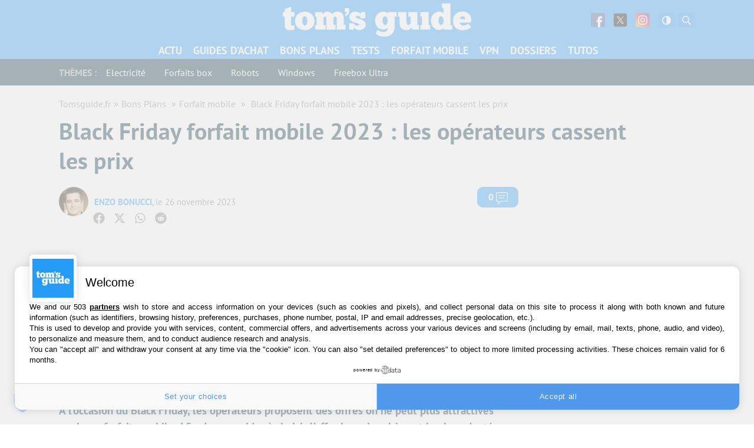

--- FILE ---
content_type: text/html; charset=UTF-8
request_url: https://www.tomsguide.fr/black-friday-forfait-mobile-les-operateurs-cassent-les-prix/
body_size: 46972
content:
<!DOCTYPE html>
    <html lang="fr-FR">
<head><meta charset="UTF-8"/><script>if(navigator.userAgent.match(/MSIE|Internet Explorer/i)||navigator.userAgent.match(/Trident\/7\..*?rv:11/i)){var href=document.location.href;if(!href.match(/[?&]nowprocket/)){if(href.indexOf("?")==-1){if(href.indexOf("#")==-1){document.location.href=href+"?nowprocket=1"}else{document.location.href=href.replace("#","?nowprocket=1#")}}else{if(href.indexOf("#")==-1){document.location.href=href+"&nowprocket=1"}else{document.location.href=href.replace("#","&nowprocket=1#")}}}}</script><script>(()=>{class RocketLazyLoadScripts{constructor(){this.v="1.2.6",this.triggerEvents=["keydown","mousedown","mousemove","touchmove","touchstart","touchend","wheel"],this.userEventHandler=this.t.bind(this),this.touchStartHandler=this.i.bind(this),this.touchMoveHandler=this.o.bind(this),this.touchEndHandler=this.h.bind(this),this.clickHandler=this.u.bind(this),this.interceptedClicks=[],this.interceptedClickListeners=[],this.l(this),window.addEventListener("pageshow",(t=>{this.persisted=t.persisted,this.everythingLoaded&&this.m()})),this.CSPIssue=sessionStorage.getItem("rocketCSPIssue"),document.addEventListener("securitypolicyviolation",(t=>{this.CSPIssue||"script-src-elem"!==t.violatedDirective||"data"!==t.blockedURI||(this.CSPIssue=!0,sessionStorage.setItem("rocketCSPIssue",!0))})),document.addEventListener("DOMContentLoaded",(()=>{this.k()})),this.delayedScripts={normal:[],async:[],defer:[]},this.trash=[],this.allJQueries=[]}p(t){document.hidden?t.t():(this.triggerEvents.forEach((e=>window.addEventListener(e,t.userEventHandler,{passive:!0}))),window.addEventListener("touchstart",t.touchStartHandler,{passive:!0}),window.addEventListener("mousedown",t.touchStartHandler),document.addEventListener("visibilitychange",t.userEventHandler))}_(){this.triggerEvents.forEach((t=>window.removeEventListener(t,this.userEventHandler,{passive:!0}))),document.removeEventListener("visibilitychange",this.userEventHandler)}i(t){"HTML"!==t.target.tagName&&(window.addEventListener("touchend",this.touchEndHandler),window.addEventListener("mouseup",this.touchEndHandler),window.addEventListener("touchmove",this.touchMoveHandler,{passive:!0}),window.addEventListener("mousemove",this.touchMoveHandler),t.target.addEventListener("click",this.clickHandler),this.L(t.target,!0),this.S(t.target,"onclick","rocket-onclick"),this.C())}o(t){window.removeEventListener("touchend",this.touchEndHandler),window.removeEventListener("mouseup",this.touchEndHandler),window.removeEventListener("touchmove",this.touchMoveHandler,{passive:!0}),window.removeEventListener("mousemove",this.touchMoveHandler),t.target.removeEventListener("click",this.clickHandler),this.L(t.target,!1),this.S(t.target,"rocket-onclick","onclick"),this.M()}h(){window.removeEventListener("touchend",this.touchEndHandler),window.removeEventListener("mouseup",this.touchEndHandler),window.removeEventListener("touchmove",this.touchMoveHandler,{passive:!0}),window.removeEventListener("mousemove",this.touchMoveHandler)}u(t){t.target.removeEventListener("click",this.clickHandler),this.L(t.target,!1),this.S(t.target,"rocket-onclick","onclick"),this.interceptedClicks.push(t),t.preventDefault(),t.stopPropagation(),t.stopImmediatePropagation(),this.M()}O(){window.removeEventListener("touchstart",this.touchStartHandler,{passive:!0}),window.removeEventListener("mousedown",this.touchStartHandler),this.interceptedClicks.forEach((t=>{t.target.dispatchEvent(new MouseEvent("click",{view:t.view,bubbles:!0,cancelable:!0}))}))}l(t){EventTarget.prototype.addEventListenerWPRocketBase=EventTarget.prototype.addEventListener,EventTarget.prototype.addEventListener=function(e,i,o){"click"!==e||t.windowLoaded||i===t.clickHandler||t.interceptedClickListeners.push({target:this,func:i,options:o}),(this||window).addEventListenerWPRocketBase(e,i,o)}}L(t,e){this.interceptedClickListeners.forEach((i=>{i.target===t&&(e?t.removeEventListener("click",i.func,i.options):t.addEventListener("click",i.func,i.options))})),t.parentNode!==document.documentElement&&this.L(t.parentNode,e)}D(){return new Promise((t=>{this.P?this.M=t:t()}))}C(){this.P=!0}M(){this.P=!1}S(t,e,i){t.hasAttribute&&t.hasAttribute(e)&&(event.target.setAttribute(i,event.target.getAttribute(e)),event.target.removeAttribute(e))}t(){this._(this),"loading"===document.readyState?document.addEventListener("DOMContentLoaded",this.R.bind(this)):this.R()}k(){let t=[];document.querySelectorAll("script[type=rocketlazyloadscript][data-rocket-src]").forEach((e=>{let i=e.getAttribute("data-rocket-src");if(i&&!i.startsWith("data:")){0===i.indexOf("//")&&(i=location.protocol+i);try{const o=new URL(i).origin;o!==location.origin&&t.push({src:o,crossOrigin:e.crossOrigin||"module"===e.getAttribute("data-rocket-type")})}catch(t){}}})),t=[...new Map(t.map((t=>[JSON.stringify(t),t]))).values()],this.T(t,"preconnect")}async R(){this.lastBreath=Date.now(),this.j(this),this.F(this),this.I(),this.W(),this.q(),await this.A(this.delayedScripts.normal),await this.A(this.delayedScripts.defer),await this.A(this.delayedScripts.async);try{await this.U(),await this.H(this),await this.J()}catch(t){console.error(t)}window.dispatchEvent(new Event("rocket-allScriptsLoaded")),this.everythingLoaded=!0,this.D().then((()=>{this.O()})),this.N()}W(){document.querySelectorAll("script[type=rocketlazyloadscript]").forEach((t=>{t.hasAttribute("data-rocket-src")?t.hasAttribute("async")&&!1!==t.async?this.delayedScripts.async.push(t):t.hasAttribute("defer")&&!1!==t.defer||"module"===t.getAttribute("data-rocket-type")?this.delayedScripts.defer.push(t):this.delayedScripts.normal.push(t):this.delayedScripts.normal.push(t)}))}async B(t){if(await this.G(),!0!==t.noModule||!("noModule"in HTMLScriptElement.prototype))return new Promise((e=>{let i;function o(){(i||t).setAttribute("data-rocket-status","executed"),e()}try{if(navigator.userAgent.indexOf("Firefox/")>0||""===navigator.vendor||this.CSPIssue)i=document.createElement("script"),[...t.attributes].forEach((t=>{let e=t.nodeName;"type"!==e&&("data-rocket-type"===e&&(e="type"),"data-rocket-src"===e&&(e="src"),i.setAttribute(e,t.nodeValue))})),t.text&&(i.text=t.text),i.hasAttribute("src")?(i.addEventListener("load",o),i.addEventListener("error",(function(){i.setAttribute("data-rocket-status","failed-network"),e()})),setTimeout((()=>{i.isConnected||e()}),1)):(i.text=t.text,o()),t.parentNode.replaceChild(i,t);else{const i=t.getAttribute("data-rocket-type"),s=t.getAttribute("data-rocket-src");i?(t.type=i,t.removeAttribute("data-rocket-type")):t.removeAttribute("type"),t.addEventListener("load",o),t.addEventListener("error",(i=>{this.CSPIssue&&i.target.src.startsWith("data:")?(console.log("WPRocket: data-uri blocked by CSP -> fallback"),t.removeAttribute("src"),this.B(t).then(e)):(t.setAttribute("data-rocket-status","failed-network"),e())})),s?(t.removeAttribute("data-rocket-src"),t.src=s):t.src="data:text/javascript;base64,"+window.btoa(unescape(encodeURIComponent(t.text)))}}catch(i){t.setAttribute("data-rocket-status","failed-transform"),e()}}));t.setAttribute("data-rocket-status","skipped")}async A(t){const e=t.shift();return e&&e.isConnected?(await this.B(e),this.A(t)):Promise.resolve()}q(){this.T([...this.delayedScripts.normal,...this.delayedScripts.defer,...this.delayedScripts.async],"preload")}T(t,e){var i=document.createDocumentFragment();t.forEach((t=>{const o=t.getAttribute&&t.getAttribute("data-rocket-src")||t.src;if(o&&!o.startsWith("data:")){const s=document.createElement("link");s.href=o,s.rel=e,"preconnect"!==e&&(s.as="script"),t.getAttribute&&"module"===t.getAttribute("data-rocket-type")&&(s.crossOrigin=!0),t.crossOrigin&&(s.crossOrigin=t.crossOrigin),t.integrity&&(s.integrity=t.integrity),i.appendChild(s),this.trash.push(s)}})),document.head.appendChild(i)}j(t){let e={};function i(i,o){return e[o].eventsToRewrite.indexOf(i)>=0&&!t.everythingLoaded?"rocket-"+i:i}function o(t,o){!function(t){e[t]||(e[t]={originalFunctions:{add:t.addEventListener,remove:t.removeEventListener},eventsToRewrite:[]},t.addEventListener=function(){arguments[0]=i(arguments[0],t),e[t].originalFunctions.add.apply(t,arguments)},t.removeEventListener=function(){arguments[0]=i(arguments[0],t),e[t].originalFunctions.remove.apply(t,arguments)})}(t),e[t].eventsToRewrite.push(o)}function s(e,i){let o=e[i];e[i]=null,Object.defineProperty(e,i,{get:()=>o||function(){},set(s){t.everythingLoaded?o=s:e["rocket"+i]=o=s}})}o(document,"DOMContentLoaded"),o(window,"DOMContentLoaded"),o(window,"load"),o(window,"pageshow"),o(document,"readystatechange"),s(document,"onreadystatechange"),s(window,"onload"),s(window,"onpageshow");try{Object.defineProperty(document,"readyState",{get:()=>t.rocketReadyState,set(e){t.rocketReadyState=e},configurable:!0}),document.readyState="loading"}catch(t){console.log("WPRocket DJE readyState conflict, bypassing")}}F(t){let e;function i(e){return t.everythingLoaded?e:e.split(" ").map((t=>"load"===t||0===t.indexOf("load.")?"rocket-jquery-load":t)).join(" ")}function o(o){function s(t){const e=o.fn[t];o.fn[t]=o.fn.init.prototype[t]=function(){return this[0]===window&&("string"==typeof arguments[0]||arguments[0]instanceof String?arguments[0]=i(arguments[0]):"object"==typeof arguments[0]&&Object.keys(arguments[0]).forEach((t=>{const e=arguments[0][t];delete arguments[0][t],arguments[0][i(t)]=e}))),e.apply(this,arguments),this}}o&&o.fn&&!t.allJQueries.includes(o)&&(o.fn.ready=o.fn.init.prototype.ready=function(e){return t.domReadyFired?e.bind(document)(o):document.addEventListener("rocket-DOMContentLoaded",(()=>e.bind(document)(o))),o([])},s("on"),s("one"),t.allJQueries.push(o)),e=o}o(window.jQuery),Object.defineProperty(window,"jQuery",{get:()=>e,set(t){o(t)}})}async H(t){const e=document.querySelector("script[data-webpack]");e&&(await async function(){return new Promise((t=>{e.addEventListener("load",t),e.addEventListener("error",t)}))}(),await t.K(),await t.H(t))}async U(){this.domReadyFired=!0;try{document.readyState="interactive"}catch(t){}await this.G(),document.dispatchEvent(new Event("rocket-readystatechange")),await this.G(),document.rocketonreadystatechange&&document.rocketonreadystatechange(),await this.G(),document.dispatchEvent(new Event("rocket-DOMContentLoaded")),await this.G(),window.dispatchEvent(new Event("rocket-DOMContentLoaded"))}async J(){try{document.readyState="complete"}catch(t){}await this.G(),document.dispatchEvent(new Event("rocket-readystatechange")),await this.G(),document.rocketonreadystatechange&&document.rocketonreadystatechange(),await this.G(),window.dispatchEvent(new Event("rocket-load")),await this.G(),window.rocketonload&&window.rocketonload(),await this.G(),this.allJQueries.forEach((t=>t(window).trigger("rocket-jquery-load"))),await this.G();const t=new Event("rocket-pageshow");t.persisted=this.persisted,window.dispatchEvent(t),await this.G(),window.rocketonpageshow&&window.rocketonpageshow({persisted:this.persisted}),this.windowLoaded=!0}m(){document.onreadystatechange&&document.onreadystatechange(),window.onload&&window.onload(),window.onpageshow&&window.onpageshow({persisted:this.persisted})}I(){const t=new Map;document.write=document.writeln=function(e){const i=document.currentScript;i||console.error("WPRocket unable to document.write this: "+e);const o=document.createRange(),s=i.parentElement;let n=t.get(i);void 0===n&&(n=i.nextSibling,t.set(i,n));const c=document.createDocumentFragment();o.setStart(c,0),c.appendChild(o.createContextualFragment(e)),s.insertBefore(c,n)}}async G(){Date.now()-this.lastBreath>45&&(await this.K(),this.lastBreath=Date.now())}async K(){return document.hidden?new Promise((t=>setTimeout(t))):new Promise((t=>requestAnimationFrame(t)))}N(){this.trash.forEach((t=>t.remove()))}static run(){const t=new RocketLazyLoadScripts;t.p(t)}}RocketLazyLoadScripts.run()})();</script>
	
	
	<meta name="viewport" content="initial-scale=1.0"/>
	<meta http-equiv="x-ua-compatible" content="ie=edge">

    
    
    <script type="text/javascript" src="https://cache.consentframework.com/js/pa/35680/c/2ZmHk/stub"></script>
<script type="text/javascript" src="https://choices.consentframework.com/js/pa/35680/c/2ZmHk/cmp" async></script>
    <script>
        var createUniqueVarForWpRocket = '';
        var glxm = glxm || {};
        glxm.que = glxm.que || [];
        (function() {
            var glxmId = '49273018';
            var s = document.createElement('script');
            s.async = true;
            s.src = '//cdn.galaxiemedia.fr/'+glxmId+'/script.min.js';
            var n = document.getElementsByTagName('script')[0];
            n.parentNode.insertBefore(s, n);
        })();
        glxm.que.push(function(){
            glxm.setTargeting({'tag':["black_friday", "forfait_mobile"] })
            glxm.start();
        });
    </script>

        <script>
        window._taboola = window._taboola || [];
        _taboola.push({article:'auto'});
        glxm.que.push(function(){
            glxm.insertTaboola('purcheu-tomsguidefrnew')
        });
        if(window.performance && typeof window.performance.mark == 'function')
        {window.performance.mark('tbl_ic');}

        window.dataLayer = window.dataLayer || [];
        window.dataLayer.push({ 'event': 'taboola-library-loaded' });
    </script>
        <meta name='robots' content='index, follow, max-image-preview:large, max-snippet:-1, max-video-preview:-1' />

	<!-- This site is optimized with the Yoast SEO Premium plugin v21.5 (Yoast SEO v23.1) - https://yoast.com/wordpress/plugins/seo/ -->
	<title>Black Friday forfait mobile 2023 : les opérateurs cassent les prix</title>
<link rel="preload" as="font" href="https://www.tomsguide.fr/content/themes/purch-uas/dist/assets/fonts/pt-sans-v9-latin/pt-sans-v9-latin-regular.woff2" crossorigin>
<link rel="preload" as="font" href="https://www.tomsguide.fr/content/themes/purch-uas/dist/assets/fonts/pt-sans-v9-latin/pt-sans-v9-latin-700.woff2" crossorigin>
<link rel="preload" as="font" href="https://www.tomsguide.fr/content/themes/purch-uas/dist/assets/fonts/pt-sans-v9-latin/pt-sans-v9-latin-italic.woff2" crossorigin>
	<meta name="description" content="À l&#039;occasion du Black Friday, les opérateurs proposent des offres on ne peut plus attractives sur leurs forfaits mobile. Afin de vous aider à choisir l&#039;offre la moins chère et la plus adaptée à vos besoins, on vous propose de découvrir les bons plans les plus avantageux." />
	<link rel="canonical" href="https://www.tomsguide.fr/black-friday-forfait-mobile-les-operateurs-cassent-les-prix/" />
	<meta property="og:locale" content="fr_FR" />
	<meta property="og:type" content="article" />
	<meta property="og:title" content="Black Friday forfait mobile 2023 : les opérateurs cassent les prix" />
	<meta property="og:description" content="À l&#039;occasion du Black Friday, les opérateurs proposent des offres on ne peut plus attractives sur leurs forfaits mobile. Afin de vous aider à choisir l&#039;offre la moins chère et la plus adaptée à vos besoins, on vous propose de découvrir les bons plans les plus avantageux." />
	<meta property="og:url" content="https://www.tomsguide.fr/black-friday-forfait-mobile-les-operateurs-cassent-les-prix/" />
	<meta property="og:site_name" content="Toms Guide" />
	<meta property="article:publisher" content="https://www.facebook.com/TomsGuideFrance/" />
	<meta property="article:published_time" content="2023-11-26T12:28:20+00:00" />
	<meta property="article:modified_time" content="2024-02-12T15:23:02+00:00" />
	<meta property="og:image" content="https://www.tomsguide.fr/content/uploads/sites/2/2023/11/Capture-decran-2023-11-22-123349-1200x779.png" />
	<meta property="og:image:width" content="1200" />
	<meta property="og:image:height" content="779" />
	<meta property="og:image:type" content="image/png" />
	<meta name="author" content="Enzo Bonucci" />
	<meta name="twitter:card" content="summary_large_image" />
	<meta name="twitter:creator" content="@tomsguidefr" />
	<meta name="twitter:site" content="@tomsguidefr" />
	<script type="application/ld+json" class="yoast-schema-graph">{"@context":"https://schema.org","@graph":[{"@type":"Article","@id":"https://www.tomsguide.fr/black-friday-forfait-mobile-les-operateurs-cassent-les-prix/#article","isPartOf":{"@id":"https://www.tomsguide.fr/black-friday-forfait-mobile-les-operateurs-cassent-les-prix/"},"author":{"name":"Enzo Bonucci","@id":"https://www.tomsguide.fr/#/schema/person/747e7363708f9d6942533326ac121093"},"headline":"Black Friday forfait mobile 2023 : les opérateurs cassent les prix","datePublished":"2023-11-26T12:28:20+00:00","dateModified":"2024-02-12T15:23:02+00:00","mainEntityOfPage":{"@id":"https://www.tomsguide.fr/black-friday-forfait-mobile-les-operateurs-cassent-les-prix/"},"wordCount":1095,"commentCount":0,"publisher":{"@id":"https://www.tomsguide.fr/#organization"},"image":{"@id":"https://www.tomsguide.fr/black-friday-forfait-mobile-les-operateurs-cassent-les-prix/#primaryimage"},"thumbnailUrl":"https://www.tomsguide.fr/content/uploads/sites/2/2023/11/Capture-decran-2023-11-22-123349.png","keywords":["Black Friday"],"articleSection":["Forfait mobile"],"inLanguage":"fr-FR","potentialAction":[{"@type":"CommentAction","name":"Comment","target":["https://www.tomsguide.fr/black-friday-forfait-mobile-les-operateurs-cassent-les-prix/#respond"]}],"copyrightYear":"2023","copyrightHolder":{"@id":"https://www.tomsguide.fr/#organization"}},{"@type":"WebPage","@id":"https://www.tomsguide.fr/black-friday-forfait-mobile-les-operateurs-cassent-les-prix/","url":"https://www.tomsguide.fr/black-friday-forfait-mobile-les-operateurs-cassent-les-prix/","name":"Black Friday forfait mobile 2023 : les opérateurs cassent les prix","isPartOf":{"@id":"https://www.tomsguide.fr/#website"},"primaryImageOfPage":{"@id":"https://www.tomsguide.fr/black-friday-forfait-mobile-les-operateurs-cassent-les-prix/#primaryimage"},"image":{"@id":"https://www.tomsguide.fr/black-friday-forfait-mobile-les-operateurs-cassent-les-prix/#primaryimage"},"thumbnailUrl":"https://www.tomsguide.fr/content/uploads/sites/2/2023/11/Capture-decran-2023-11-22-123349.png","datePublished":"2023-11-26T12:28:20+00:00","dateModified":"2024-02-12T15:23:02+00:00","description":"À l'occasion du Black Friday, les opérateurs proposent des offres on ne peut plus attractives sur leurs forfaits mobile. Afin de vous aider à choisir l'offre la moins chère et la plus adaptée à vos besoins, on vous propose de découvrir les bons plans les plus avantageux.","inLanguage":"fr-FR","potentialAction":[{"@type":"ReadAction","target":["https://www.tomsguide.fr/black-friday-forfait-mobile-les-operateurs-cassent-les-prix/"]}]},{"@type":"ImageObject","inLanguage":"fr-FR","@id":"https://www.tomsguide.fr/black-friday-forfait-mobile-les-operateurs-cassent-les-prix/#primaryimage","url":"https://www.tomsguide.fr/content/uploads/sites/2/2023/11/Capture-decran-2023-11-22-123349.png","contentUrl":"https://www.tomsguide.fr/content/uploads/sites/2/2023/11/Capture-decran-2023-11-22-123349.png","width":2048,"height":1330,"caption":"Black Friday forfait mobile"},{"@type":"WebSite","@id":"https://www.tomsguide.fr/#website","url":"https://www.tomsguide.fr/","name":"Toms Guide","description":"","publisher":{"@id":"https://www.tomsguide.fr/#organization"},"potentialAction":[{"@type":"SearchAction","target":{"@type":"EntryPoint","urlTemplate":"https://www.tomsguide.fr/?s={search_term_string}"},"query-input":"required name=search_term_string"}],"inLanguage":"fr-FR"},{"@type":"Organization","@id":"https://www.tomsguide.fr/#organization","name":"Toms Guide","url":"https://www.tomsguide.fr/","logo":{"@type":"ImageObject","inLanguage":"fr-FR","@id":"https://www.tomsguide.fr/#/schema/logo/image/","url":"https://www.tomsguide.fr/content/uploads/sites/2/2023/05/logo_T_bleu_RVB.jpg","contentUrl":"https://www.tomsguide.fr/content/uploads/sites/2/2023/05/logo_T_bleu_RVB.jpg","width":1293,"height":1222,"caption":"Toms Guide"},"image":{"@id":"https://www.tomsguide.fr/#/schema/logo/image/"},"sameAs":["https://www.facebook.com/TomsGuideFrance/","https://x.com/tomsguidefr"]},{"@type":"Person","@id":"https://www.tomsguide.fr/#/schema/person/747e7363708f9d6942533326ac121093","name":"Enzo Bonucci","image":{"@type":"ImageObject","inLanguage":"fr-FR","@id":"https://www.tomsguide.fr/#/schema/person/image/","url":"https://secure.gravatar.com/avatar/a08bb358c2a9fc36265e8f3225c5de08?s=64&d=mm&r=g","contentUrl":"https://secure.gravatar.com/avatar/a08bb358c2a9fc36265e8f3225c5de08?s=64&d=mm&r=g","caption":"Enzo Bonucci"},"description":"Passionné par le High-Tech, la musique et les jeux vidéo depuis ma plus tendre enfance, les smartphones n'ont presque plus de mystère pour moi. Quand je ne suis pas en train de composer de nouvelles mélodies, je cherche de nouveaux sujets d'actus croustillants à me mettre sous la dent. Les fautes d'orthographe me font faire des cauchemars, et je rêve secrètement d'escalader à mains nues les plus beaux monuments, comme dans Assassin's Creed.","url":"https://www.tomsguide.fr/author/ebonucci/"}]}</script>
	<!-- / Yoast SEO Premium plugin. -->


<link rel='dns-prefetch' href='//www.tomsguide.fr' />
<link rel='dns-prefetch' href='//cdn.gravitec.net' />
<link rel='dns-prefetch' href='//cdn.galaxiemedia.fr' />
<link rel='dns-prefetch' href='//cdn.nexx360.io' />
<link rel='dns-prefetch' href='//sdk.privacy-center.org' />
<link rel='dns-prefetch' href='//cache.consentframework.com' />
<link rel='dns-prefetch' href='//choices.consentframework.com' />

<link rel='stylesheet' id='wp-block-library-css' href='https://www.tomsguide.fr/wp-includes/css/dist/block-library/style.min.css?ver=6.6.1' type='text/css' media='all' />
<style id='gma-plugin-style-inline-css' type='text/css'>

.gma-results p{margin:10px 0;text-align:center}.gma-results ul{border:1px solid #e3e4e7;list-style-type:none;margin-top:10px}.gma-results li{margin:0;overflow:auto;padding:10px}.gma-results li:not(:first-child){border-top:1px solid #e3e4e7}.gma-results li:hover{background:#efefef;cursor:pointer}.gma-results img{float:left;height:32px;margin-right:4px;width:32px}

</style>
<link data-minify="1" rel='stylesheet' id='ifb-instagram-style-css' href='https://www.tomsguide.fr/content/cache/min/2/content/plugins/social-feed-block/dist/style.css?ver=1734613641' type='text/css' media='all' />
<style id='twda-plugin-style-inline-css' type='text/css'>
.twda-download-plugin{background:#fff;box-shadow:0 2px 10px rgba(0,0,0,.08);margin:2em 0}.twda-download-plugin__header{align-content:center;align-self:center;display:flex;flex:1;flex-direction:column;max-width:180px}@media(min-width:1024px){.twda-download-plugin__header{align-self:unset}}.twda-download-plugin__header p{text-align:center}.twda-download-compatibility{display:flex;filter:invert(50%);justify-content:space-around;margin:5px auto 10px;max-width:300px;padding-bottom:5px}.twda-download-plugin__content{display:flex;flex-direction:column;padding:20px}@media(min-width:1024px){.twda-download-plugin__content{flex-direction:row}}.twda-download-plugin__picture{display:block;width:100%}.twda-download-plugin__picture img{border-radius:5px;display:block;height:auto;margin:0 auto;max-width:120px}.twda-download-plugin__main{display:flex;flex:3;flex-direction:column}.twda-download-plugin__main .twda-download-plugin__title{color:#444;font-size:1.8em!important;font-weight:700;margin:15px 0 8px;text-align:center}@media(min-width:1024px){.twda-download-plugin__main .twda-download-plugin__title{margin:0 0 8px;text-align:left}}.twda-download-plugin__main .twda-download-plugin__desc{font-size:1em!important;margin:8px 0}.twda-download-plugin__main .twda-download-plugin__author{font-size:.9em!important;margin:8px 0 0}.twda-download-plugin__footer{background:#f8f8f8;display:flex;padding:12px 20px}.twda-download-plugin__meta{flex:1}.twda-download-plugin__meta p{font-size:.9em!important;line-height:1.5;margin:0}.twda-download-plugin__num-rating:before{content:"("}.twda-download-plugin__num-rating:after{content:")"}.twda-download-plugin__download{align-self:center;height:45px;margin:0 auto;width:80%}.twda-download-plugin__download a{align-items:center;background:#279bf8;border-radius:5px;color:#fff!important;display:flex;font-size:1.2em!important;height:100%;justify-content:center;padding:.5em 1em;text-decoration:none;transition:background-color .3s linear;width:100%}.twda-download-reviews{display:flex;flex-direction:column}.twda-download-reviews .twda-download-review{text-align:center}.twda-download-reviews .twda-download-review__stars{align-items:center;display:flex;justify-content:center}.twda-download-reviews .twda-download-review img{margin:10px auto 0}.twda-download-reviews .twda-download-review p{display:flex;flex-direction:row;font-size:1em!important;margin:0 0 10px}.twda-download-reviews .twda-download-review span{margin:0 5px}.twda-download-plugin__detail{display:inline-block;margin:0;padding-left:0!important;text-align:center}@media(min-width:1024px){.twda-download-plugin__detail{text-align:left}}.twda-download-plugin__detail li{display:inline;font-size:1em!important}.twda-download-plugin__detail li+li:before{content:" | "}.twda-download-plugin__detail .twda-date:after{content:attr(data-after)}.dark-theme .twda-download-plugin{background:#012d42}.dark-theme .twda-download-plugin__title{color:#fff}.dark-theme .twda-download-compatibility img,.dark-theme .twda-download-review img{filter:invert(1)}
.twda-results p{margin:10px 0;text-align:center}.twda-results ul{border:1px solid #e3e4e7;list-style-type:none;margin-top:10px}.twda-results li{margin:0;overflow:auto;padding:10px}.twda-results li:not(:first-child){border-top:1px solid #e3e4e7}.twda-results li:hover{background:#efefef;cursor:pointer}.twda-results img{float:left;height:32px;margin-right:4px;width:32px}
.twda-message{border-radius:10px;color:#bbb;font-style:italic;padding:10px 20px;text-align:center}

</style>
<style id='global-styles-inline-css' type='text/css'>
:root{--wp--preset--aspect-ratio--square: 1;--wp--preset--aspect-ratio--4-3: 4/3;--wp--preset--aspect-ratio--3-4: 3/4;--wp--preset--aspect-ratio--3-2: 3/2;--wp--preset--aspect-ratio--2-3: 2/3;--wp--preset--aspect-ratio--16-9: 16/9;--wp--preset--aspect-ratio--9-16: 9/16;--wp--preset--color--black: #000000;--wp--preset--color--cyan-bluish-gray: #abb8c3;--wp--preset--color--white: #ffffff;--wp--preset--color--pale-pink: #f78da7;--wp--preset--color--vivid-red: #cf2e2e;--wp--preset--color--luminous-vivid-orange: #ff6900;--wp--preset--color--luminous-vivid-amber: #fcb900;--wp--preset--color--light-green-cyan: #7bdcb5;--wp--preset--color--vivid-green-cyan: #00d084;--wp--preset--color--pale-cyan-blue: #8ed1fc;--wp--preset--color--vivid-cyan-blue: #0693e3;--wp--preset--color--vivid-purple: #9b51e0;--wp--preset--gradient--vivid-cyan-blue-to-vivid-purple: linear-gradient(135deg,rgba(6,147,227,1) 0%,rgb(155,81,224) 100%);--wp--preset--gradient--light-green-cyan-to-vivid-green-cyan: linear-gradient(135deg,rgb(122,220,180) 0%,rgb(0,208,130) 100%);--wp--preset--gradient--luminous-vivid-amber-to-luminous-vivid-orange: linear-gradient(135deg,rgba(252,185,0,1) 0%,rgba(255,105,0,1) 100%);--wp--preset--gradient--luminous-vivid-orange-to-vivid-red: linear-gradient(135deg,rgba(255,105,0,1) 0%,rgb(207,46,46) 100%);--wp--preset--gradient--very-light-gray-to-cyan-bluish-gray: linear-gradient(135deg,rgb(238,238,238) 0%,rgb(169,184,195) 100%);--wp--preset--gradient--cool-to-warm-spectrum: linear-gradient(135deg,rgb(74,234,220) 0%,rgb(151,120,209) 20%,rgb(207,42,186) 40%,rgb(238,44,130) 60%,rgb(251,105,98) 80%,rgb(254,248,76) 100%);--wp--preset--gradient--blush-light-purple: linear-gradient(135deg,rgb(255,206,236) 0%,rgb(152,150,240) 100%);--wp--preset--gradient--blush-bordeaux: linear-gradient(135deg,rgb(254,205,165) 0%,rgb(254,45,45) 50%,rgb(107,0,62) 100%);--wp--preset--gradient--luminous-dusk: linear-gradient(135deg,rgb(255,203,112) 0%,rgb(199,81,192) 50%,rgb(65,88,208) 100%);--wp--preset--gradient--pale-ocean: linear-gradient(135deg,rgb(255,245,203) 0%,rgb(182,227,212) 50%,rgb(51,167,181) 100%);--wp--preset--gradient--electric-grass: linear-gradient(135deg,rgb(202,248,128) 0%,rgb(113,206,126) 100%);--wp--preset--gradient--midnight: linear-gradient(135deg,rgb(2,3,129) 0%,rgb(40,116,252) 100%);--wp--preset--font-size--small: 13px;--wp--preset--font-size--medium: 20px;--wp--preset--font-size--large: 36px;--wp--preset--font-size--x-large: 42px;--wp--preset--spacing--20: 0.44rem;--wp--preset--spacing--30: 0.67rem;--wp--preset--spacing--40: 1rem;--wp--preset--spacing--50: 1.5rem;--wp--preset--spacing--60: 2.25rem;--wp--preset--spacing--70: 3.38rem;--wp--preset--spacing--80: 5.06rem;--wp--preset--shadow--natural: 6px 6px 9px rgba(0, 0, 0, 0.2);--wp--preset--shadow--deep: 12px 12px 50px rgba(0, 0, 0, 0.4);--wp--preset--shadow--sharp: 6px 6px 0px rgba(0, 0, 0, 0.2);--wp--preset--shadow--outlined: 6px 6px 0px -3px rgba(255, 255, 255, 1), 6px 6px rgba(0, 0, 0, 1);--wp--preset--shadow--crisp: 6px 6px 0px rgba(0, 0, 0, 1);}:where(.is-layout-flex){gap: 0.5em;}:where(.is-layout-grid){gap: 0.5em;}body .is-layout-flex{display: flex;}.is-layout-flex{flex-wrap: wrap;align-items: center;}.is-layout-flex > :is(*, div){margin: 0;}body .is-layout-grid{display: grid;}.is-layout-grid > :is(*, div){margin: 0;}:where(.wp-block-columns.is-layout-flex){gap: 2em;}:where(.wp-block-columns.is-layout-grid){gap: 2em;}:where(.wp-block-post-template.is-layout-flex){gap: 1.25em;}:where(.wp-block-post-template.is-layout-grid){gap: 1.25em;}.has-black-color{color: var(--wp--preset--color--black) !important;}.has-cyan-bluish-gray-color{color: var(--wp--preset--color--cyan-bluish-gray) !important;}.has-white-color{color: var(--wp--preset--color--white) !important;}.has-pale-pink-color{color: var(--wp--preset--color--pale-pink) !important;}.has-vivid-red-color{color: var(--wp--preset--color--vivid-red) !important;}.has-luminous-vivid-orange-color{color: var(--wp--preset--color--luminous-vivid-orange) !important;}.has-luminous-vivid-amber-color{color: var(--wp--preset--color--luminous-vivid-amber) !important;}.has-light-green-cyan-color{color: var(--wp--preset--color--light-green-cyan) !important;}.has-vivid-green-cyan-color{color: var(--wp--preset--color--vivid-green-cyan) !important;}.has-pale-cyan-blue-color{color: var(--wp--preset--color--pale-cyan-blue) !important;}.has-vivid-cyan-blue-color{color: var(--wp--preset--color--vivid-cyan-blue) !important;}.has-vivid-purple-color{color: var(--wp--preset--color--vivid-purple) !important;}.has-black-background-color{background-color: var(--wp--preset--color--black) !important;}.has-cyan-bluish-gray-background-color{background-color: var(--wp--preset--color--cyan-bluish-gray) !important;}.has-white-background-color{background-color: var(--wp--preset--color--white) !important;}.has-pale-pink-background-color{background-color: var(--wp--preset--color--pale-pink) !important;}.has-vivid-red-background-color{background-color: var(--wp--preset--color--vivid-red) !important;}.has-luminous-vivid-orange-background-color{background-color: var(--wp--preset--color--luminous-vivid-orange) !important;}.has-luminous-vivid-amber-background-color{background-color: var(--wp--preset--color--luminous-vivid-amber) !important;}.has-light-green-cyan-background-color{background-color: var(--wp--preset--color--light-green-cyan) !important;}.has-vivid-green-cyan-background-color{background-color: var(--wp--preset--color--vivid-green-cyan) !important;}.has-pale-cyan-blue-background-color{background-color: var(--wp--preset--color--pale-cyan-blue) !important;}.has-vivid-cyan-blue-background-color{background-color: var(--wp--preset--color--vivid-cyan-blue) !important;}.has-vivid-purple-background-color{background-color: var(--wp--preset--color--vivid-purple) !important;}.has-black-border-color{border-color: var(--wp--preset--color--black) !important;}.has-cyan-bluish-gray-border-color{border-color: var(--wp--preset--color--cyan-bluish-gray) !important;}.has-white-border-color{border-color: var(--wp--preset--color--white) !important;}.has-pale-pink-border-color{border-color: var(--wp--preset--color--pale-pink) !important;}.has-vivid-red-border-color{border-color: var(--wp--preset--color--vivid-red) !important;}.has-luminous-vivid-orange-border-color{border-color: var(--wp--preset--color--luminous-vivid-orange) !important;}.has-luminous-vivid-amber-border-color{border-color: var(--wp--preset--color--luminous-vivid-amber) !important;}.has-light-green-cyan-border-color{border-color: var(--wp--preset--color--light-green-cyan) !important;}.has-vivid-green-cyan-border-color{border-color: var(--wp--preset--color--vivid-green-cyan) !important;}.has-pale-cyan-blue-border-color{border-color: var(--wp--preset--color--pale-cyan-blue) !important;}.has-vivid-cyan-blue-border-color{border-color: var(--wp--preset--color--vivid-cyan-blue) !important;}.has-vivid-purple-border-color{border-color: var(--wp--preset--color--vivid-purple) !important;}.has-vivid-cyan-blue-to-vivid-purple-gradient-background{background: var(--wp--preset--gradient--vivid-cyan-blue-to-vivid-purple) !important;}.has-light-green-cyan-to-vivid-green-cyan-gradient-background{background: var(--wp--preset--gradient--light-green-cyan-to-vivid-green-cyan) !important;}.has-luminous-vivid-amber-to-luminous-vivid-orange-gradient-background{background: var(--wp--preset--gradient--luminous-vivid-amber-to-luminous-vivid-orange) !important;}.has-luminous-vivid-orange-to-vivid-red-gradient-background{background: var(--wp--preset--gradient--luminous-vivid-orange-to-vivid-red) !important;}.has-very-light-gray-to-cyan-bluish-gray-gradient-background{background: var(--wp--preset--gradient--very-light-gray-to-cyan-bluish-gray) !important;}.has-cool-to-warm-spectrum-gradient-background{background: var(--wp--preset--gradient--cool-to-warm-spectrum) !important;}.has-blush-light-purple-gradient-background{background: var(--wp--preset--gradient--blush-light-purple) !important;}.has-blush-bordeaux-gradient-background{background: var(--wp--preset--gradient--blush-bordeaux) !important;}.has-luminous-dusk-gradient-background{background: var(--wp--preset--gradient--luminous-dusk) !important;}.has-pale-ocean-gradient-background{background: var(--wp--preset--gradient--pale-ocean) !important;}.has-electric-grass-gradient-background{background: var(--wp--preset--gradient--electric-grass) !important;}.has-midnight-gradient-background{background: var(--wp--preset--gradient--midnight) !important;}.has-small-font-size{font-size: var(--wp--preset--font-size--small) !important;}.has-medium-font-size{font-size: var(--wp--preset--font-size--medium) !important;}.has-large-font-size{font-size: var(--wp--preset--font-size--large) !important;}.has-x-large-font-size{font-size: var(--wp--preset--font-size--x-large) !important;}
:where(.wp-block-post-template.is-layout-flex){gap: 1.25em;}:where(.wp-block-post-template.is-layout-grid){gap: 1.25em;}
:where(.wp-block-columns.is-layout-flex){gap: 2em;}:where(.wp-block-columns.is-layout-grid){gap: 2em;}
:root :where(.wp-block-pullquote){font-size: 1.5em;line-height: 1.6;}
</style>
<link rel='stylesheet' id='dashicons-css' href='https://www.tomsguide.fr/wp-includes/css/dashicons.min.css?ver=6.6.1' type='text/css' media='all' />
<style id='rocket-lazyload-inline-css' type='text/css'>
.rll-youtube-player{position:relative;padding-bottom:56.23%;height:0;overflow:hidden;max-width:100%;}.rll-youtube-player:focus-within{outline: 2px solid currentColor;outline-offset: 5px;}.rll-youtube-player iframe{position:absolute;top:0;left:0;width:100%;height:100%;z-index:100;background:0 0}.rll-youtube-player img{bottom:0;display:block;left:0;margin:auto;max-width:100%;width:100%;position:absolute;right:0;top:0;border:none;height:auto;-webkit-transition:.4s all;-moz-transition:.4s all;transition:.4s all}.rll-youtube-player img:hover{-webkit-filter:brightness(75%)}.rll-youtube-player .play{height:100%;width:100%;left:0;top:0;position:absolute;background:url(https://www.tomsguide.fr/content/plugins/wp-rocket/assets/img/youtube.png) no-repeat center;background-color: transparent !important;cursor:pointer;border:none;}
</style>
<link data-minify="1" rel='stylesheet' id='theme-style-css' href='https://www.tomsguide.fr/content/cache/min/2/content/themes/toms2/dist/assets/style-blue.tg.min.css?ver=1734613641' type='text/css' media='all' />
<script type="rocketlazyloadscript" data-rocket-type="text/javascript" data-rocket-src="https://www.tomsguide.fr/wp-includes/js/dist/vendor/react.min.js?ver=18.3.1" id="react-js" defer></script>
<script type="rocketlazyloadscript" data-rocket-type="text/javascript" data-rocket-src="https://www.tomsguide.fr/wp-includes/js/dist/vendor/react-dom.min.js?ver=18.3.1" id="react-dom-js" defer></script>
<script type="rocketlazyloadscript" data-rocket-type="text/javascript" data-rocket-src="https://www.tomsguide.fr/wp-includes/js/jquery/jquery.min.js?ver=3.7.1" id="jquery-core-js" defer></script>
<script type="rocketlazyloadscript" data-minify="1" data-rocket-type="text/javascript" data-rocket-src="https://www.tomsguide.fr/content/cache/min/2/content/plugins/social-feed-block/dist/script.js?ver=1734613641" id="ifb-instagram-script-js" defer></script>
<script type="rocketlazyloadscript" data-rocket-type="text/javascript" data-rocket-src="https://www.tomsguide.fr/content/plugins/gm-affiliate/src/Frontend//../../../public/assets/js/frontend.min.js?ver=3.0.1" id="gmma-affiliate-frontend-js" defer></script>
<script type="rocketlazyloadscript" data-rocket-type="text/javascript" data-rocket-src="https://www.tomsguide.fr/content/plugins/gm-affiliate/src/Frontend//../../../public/assets/js/sticky.min.js?ver=1.0" id="gmma-affiliate-sticky-js" defer></script>
<script type="rocketlazyloadscript" data-rocket-type="text/javascript" id="post-views-counter-frontend-js-before">
/* <![CDATA[ */
var pvcArgsFrontend = {"mode":"js","postID":1323516,"requestURL":"https:\/\/www.tomsguide.fr\/wp-admin\/admin-ajax.php","nonce":"df09c87aa0","dataStorage":"cookies","multisite":2,"path":"\/","domain":""};
/* ]]> */
</script>
<script type="rocketlazyloadscript" data-rocket-type="text/javascript" data-rocket-src="https://www.tomsguide.fr/content/plugins/post-views-counter/js/frontend.min.js?ver=1.4.7" id="post-views-counter-frontend-js" defer></script>
<script type="rocketlazyloadscript" data-minify="1" data-rocket-type="text/javascript" data-rocket-src="https://www.tomsguide.fr/content/cache/min/2/content/cache/b8d0d924-f409-48f5-b158-3732592df870/2d6d0605451e4fa8afe80b6a2f185e8688863f78.js?ver=1734613641" id="affilizz-rendering-js" defer="defer" data-wp-strategy="defer"></script>
<script type="text/javascript" id="tg_th_loadmore_related-js-extra">
/* <![CDATA[ */
var tg_th_loadmore_related_params = {"ajaxurl":"https:\/\/www.tomsguide.fr\/wp-admin\/admin-ajax.php","custom_query_args":{"posts_per_page":10,"post__not_in":[1323516],"orderby":"date","post_type":"post","post_status":"publish","order":"DESC"},"current_page":"1","max_page":"0"};
/* ]]> */
</script>
<script type="rocketlazyloadscript" data-minify="1" data-rocket-type="text/javascript" data-rocket-src="https://www.tomsguide.fr/content/cache/min/2/content/themes/toms2/dist/assets/tg_th_loadmore_related.js?ver=1734613641" id="tg_th_loadmore_related-js" defer></script>
<script type="rocketlazyloadscript" data-minify="1" data-rocket-type="text/javascript" data-rocket-src="https://www.tomsguide.fr/content/cache/min/2/storage/d167e67908b6e3481b52ba08c9b64976/client.js?ver=1760875493" id="gravitecnet-js" defer></script>
<style>*,::after,::before{border-width:0;border-style:solid;}.gm-product-logo{height:32px;}.border-gray-300{border-color:#b3b3b3;}@media (min-width:768px){.gm-product-listing .mr-auto{margin-right:15px!important;}.md\:justify-end{justify-content:flex-end!important;}.md\:ml-0{margin-left:0!important;}.md\:text-left{text-align:left;}.md\:pb-0{padding-bottom:0!important;}.md\:w-auto{width:auto;}.md\:flex-1{flex:1 1 0%;}.md\:mr-4{margin-right:1rem;}.md\:ml-0{margin-left:0;}.md\:mx-auto{margin-left:auto;margin-right:auto;}.md\:flex-wrap{flex-wrap:wrap;}.md\:flex{display:flex;}.md\:w-1\/4{width:25%!important;}.md\:w-3\/4{width:75%!important;}}.mt-2{margin-top:.5rem;}.w-full{width:100%;}.border{border-width:1px;}.pt-3{padding-top:.75rem;}.m-auto{margin:auto;}.pb-2{padding-bottom:.5rem;}.px-4{padding-left:1rem;padding-right:1rem;}.py-1{padding-top:.25rem;padding-bottom:.25rem;}.py-2{padding-top:.5rem;padding-bottom:.5rem;}.text-base{font-size:1.2rem;}.h-full{height:100%;}.font-bold{font-weight:700;}.mt-6{margin-top:1.5rem;}.mb-4{margin-bottom:1rem;}.inline-block{display:inline-block;}.overflow-y-auto{overflow-y:auto;}.border-dashed{border-style:dashed;}.mr-4{margin-right:0.5rem;}.pb-4{padding-bottom:1rem;}.mr-auto{margin-right:auto;}.text-lg{font-size:1.125rem;}.cursor-pointer{cursor:pointer;}.w-10{width:2.5rem;}.w-auto{width:auto;}.uppercase{text-transform:uppercase;}.mb-2{margin-bottom:.5rem;}.text-center{text-align:center;}.px-3{padding-left:.75rem;padding-right:.75rem;}.text-xs{font-size:1.0rem;}.flex-1{flex:1 1 0%;}.ml-auto{margin-left:auto;}.h-10{height:2.5rem;}.divide-y>:not(template)~:not(template){--divide-y-reverse:0;border-top-width:calc(1px * calc(1 - var(--divide-y-reverse)));border-bottom-width:calc(1px * var(--divide-y-reverse));}.divide-gray-300>:not(template)~:not(template){--divide-opacity:1;border-color:#e2e8f0;border-color:rgba(226,232,240,var(--divide-opacity));}.divide-y>:not(template)~:not(template){--divide-y-reverse:0;border-top-width:calc(1px * calc(1 - var(--divide-y-reverse)));border-bottom-width:calc(1px * var(--divide-y-reverse));}.w-56{width:14rem;}.justify-center{justify-content:center;}.items-center{align-items:center;}.w-16{width:4rem;}.flex-col{flex-direction:column;}.flex{display:flex;}.w-8,.h-8{width:4rem;}.bg-white{--bg-opacity:1;background-color:#fff;background-color:rgba(255,255,255,var(--bg-opacity));}h3{font-weight:bold;}.gmma-products-listing .gm-button{width:200px;}.gmma-products .gm-button{display:flex;justify-content:center;align-items:center;border-radius:5px;text-decoration:none !important;color:#fff !important;}.gm-product-image,.gm-product-image img{display:block;width:60% !important;margin:0 auto;max-height:200px;object-fit:contain;}.gm-product-affiliate{margin:10px 0;}.gmma-products-priice .gm-product-affiliate{display:none;}@media (min-width:768px){.gmma-products-priice .gm-product-affiliate{display:inline-block;}.gm-product-image,.gm-product-image img{width:100% !important;height:150px;}.gmma-products .gm-product-title{text-align:left;}.gm-product-affiliate{margin:none;margin-right:auto;}}}.gmma-products .slick-dots li{margin:0 5px;}.gmma-products .slick-dots li button,.gmma-products .slick-prev,.gmma-products .slick-next{box-shadow:none;}.gmma-products .slick-prev:before,.gmma-products .slick-next:before{color:#000;}.gmma-products .gm-product-title{line-height:1.3 !important;text-align:center;font-size:1.2rem;}.gmma-products #header_ad{display:none !important;}.text-block .gmma-products li{margin-left:0;}.text-block .gmma-products p{margin-bottom:10px;}.bg-black{background-color:#008eff!important;}.dark-theme .gmma-products{background-color:#012d42!important;}.dark-theme .border-gray-300{border-color:#001c29!important;}.dark-theme .text-gray-800,.dark-theme .text-gray-700{color:#d0d0d0!important;}.gm-affiliate-display-none{display:none;}.gm-affiliate-show-more{cursor:pointer;background:#ececec;margin-top:10px;padding:10px;color:#3E3E3E;border-radius:0px;}.dark-theme .gm-affiliate-show-more{background:#565656;color:#d0d0d0;}.gm-affiliate-display-show{display:flex!important;}.gm-affiliate-rotate{transform:rotate(180deg);transition:all .5s;}.gm-affiliate-no-margin{margin-bottom:0!important;}.md\:w-2\/3{width:100%;}.gmma-products-priice ul{padding:0!important;}.gmma-products-carousel{display:flex;flex-direction:column;overflow-x:auto;}.gmma-product-carousel{width:100%;border:1px solid #e2e8f0;}.dark-theme .gmma-product-carousel{border:1px solid #001c29;}@media (min-width:768px){.gmma-product-carousel{width:100%;border:1px solid #e2e8f0;}.dark-theme .gmma-product-carousel{border:1px solid #001c29;}.gmma-products-carousel{flex-direction:row;overflow-x:auto;}}.gmma-products-carousel .p-4{padding:13px!important;}@media (min-width:768px){.text-base{font-size:1.0rem;}.w-8,.h-8{width:2rem;}.w-56{width:14rem;}.gmma-products .gm-product-title{font-size:1.1rem;}.text-xs{font-size:0.75rem;}}.ml-4{margin-left:1rem;}.pl-0{padding-left:0!important;}.gmma-products-listing .gm-product-listing-light .gm-button{width:90px;}.gmma-products-listing .gm-product-listing-light .gm-button:before{content:"Voir";}.gmma-products-listing .gm-product-listing-light .merchant-name{display:block;width:100px;text-align:left;font-size:0.9rem;}.gmma-products-listing .gm-product-listing-light .w-10{width:1.5rem;}.gmma-products-listing .gm-product-listing-light .h-10{height:1.5rem;}.gmma-products-listing .gm-product-listing-light .py-1{padding-top:0.5rem;padding-bottom:0.5rem;}.gmma-products-listing .gm-product-listing-light li{border-bottom:1px solid #dedada;}.gmma-products-listing .gm-product-listing-light .gm-product-title{font-size:1.2rem;}.dark-theme .gmma-products-listing .gm-product-listing-light li{border-bottom:1px solid #001c29;}.gmma-products-listing .gm-product-listing-light li:last-child{border-bottom:unset;}.gmma-products-listing .gm-product-listing-light .gm-button{padding:5px 0;}.gmma-products-listing div.item-card > div:nth-child(2){order:2;}.gmma-products-listing div.item-card > div:nth-child(1){order:1;}.gmma-products-listing div.item-card > div:nth-child(3){order:3;}.gmma-products-listing-light .gm-product-title{font-size:1.2rem;}@media (min-width:768px){.md\:flex-row{flex-direction:row;}.gmma-products-listing div.item-card > div:nth-child(2){order:2;}.gmma-products-listing div.item-card > div:nth-child(1){order:1;}.gmma-products-listing div.item-card > div:nth-child(3){order:3;}.gmma-products-listing .gm-product-listing-light .gm-button{width:200px;}.gmma-products-listing .gm-product-listing-light .gm-button:before{content:"Découvrir l'offre";}}.flex-row{flex-direction:row;}.align-self-center{align-self:center;}.gm-affiliate-promote .gm-product-price,.gm-affiliate-promote .merchant-name{font-size:1.250rem!important;color:#279bf8!important;}.sticky_price{bottom:0;margin:0 auto;left:0;right:0;max-width:1100px;height:65px;z-index:999999999999999999;position:fixed;width:100%;background-color:#eaeaea;padding:0 15px;display:none;cursor:pointer;}.gmma-products .sticky_price .gm-button{width:80px!important;height:40px;}.sticky_price .gm-button:before{content:""!important;margin-right:0;}.sticky_price .text-lg{font-size:0.8rem!important;text-decoration:underline;flex:1;padding-left:15px;}.sticky_price .gm-product-price{font-size:1.2rem!important;text-decoration:none;}.sticky_price .gm-button-close{color:#6C7C9B;border-radius:50px;border:1px solid #6C7C9B;margin-right:30px;position:absolute;background-color:white;right:-15px;top:-15px;cursor:pointer;}.gm-sticky-percentage{position:absolute;top:0;left:0;background-color:black;color:white;width:25px;border-radius:0 0 10px 0;}@media (min-width:768px){.sticky_price{border-radius:10px 10px 0 0;height:80px;}.gmma-products .sticky_price .gm-button{width:150px!important;height:auto;}.sticky_price .gm-button:before{content:"Voir l'offre"!important;margin-right:10px;}.sticky_price .gm-button-content{margin-right:15px;width:150px;}.sticky_price .gm-button-close{color:#6C7C9B;border-radius:50px;border:1px solid #6C7C9B;margin-right:30px;position:relative;top:unset;right:unset;background-color:transparent;}.gm-sticky-percentage{border-radius:10px 0;}.sticky_price .text-lg{font-size:1.2rem!important;}}.dark-theme .sticky_price{background-color:#012d42;}.gmma-products-listing-tabs nav{display:grid;align-items:start;margin:8px 0 2px 0;padding:0 0 8px 0;border-style:solid;border-width:0 0 3px 0;border-color:#E4E7EA;}.gmma-products-listing-tabs nav ol{min-width:0;list-style:none;padding:0;display:flex;margin:0 0 0 10px;overflow-x:auto;white-space:nowrap;-ms-overflow-style:none;scrollbar-width:none;}.gmma-products-listing-tabs nav li{flex-shrink:0;cursor:pointer;max-width:100%;margin:0 6px 0 0;padding:0 8px 0 8px;background-color:#FFFFFF;border-style:solid;border-width:1px;border-color:#ffffff;border-radius:6px;font-size:14px;line-height:14px * 1.25;color:#48484A;font-weight:bold;text-align:left;transition:color .25s,background-color .25s,border-color .25s;}.gmma-products-listing-tabs nav li:hover{background-color:#ffffff;border-color:#48484A;font-size:14px;color:#48484A;font-weight:bold;text-align:left;}.gmma-products-listing-tabs nav li.active{cursor:default;background-color:#ffffff;border-color:#008eff;font-size:14px;color:#008eff;font-weight:bold;text-align:left;}</style><style>.widget_gm_vpn_widget .heading-text{padding:8px 10px;margin-bottom:20px;align-items:center;font-weight:400;display:flex;height:40px;text-decoration:none;border-radius:5px;justify-content:center;font-size:16px;color:#fff;background:#012d42}.widget_gm_vpn_widget .gm-vpn-item{position:absolute;color:#fff;display:flex;align-items:center;left:-1px;font-size:17px;top:0;padding-left:5px;z-index:1;justify-content:center;height:18px;width:20px;background:#279bf8}.widget_gm_vpn_widget .gm-vpn-item:after{content:" ";position:absolute;left:20px;width:0;top:0;height:0;z-index:1;border-bottom:17px solid transparent;border-left:9px solid #279bf8}.gm-vpn-widget{display:flex;cursor:pointer;position:relative;padding:10px 20px;border-left:5px solid #279bf8;margin-bottom:15px;background:#e4e4e4}.dark-theme .gm-vpn-widget{background:#232323!important}.gm-vpn-widget img{max-width:100px;margin-left:15px;background-color:#fff}.ribbon-gm-vpn-widget{--f:10px;--r:10px;--t:10px;position:absolute;inset:var(--t) calc(-1*var(--f)) auto auto;height:35px;color:#fff;padding:0 10px var(--f) calc(10px + var(--r));clip-path:polygon(0 0,100% 0,100% calc(100% - var(--f)),calc(100% - var(--f)) 100%,calc(100% - var(--f)) calc(100% - var(--f)),0 calc(100% - var(--f)),var(--r) calc(50% - var(--f)/ 2));background:#279bf8;box-shadow:0 calc(-1*var(--f)) 0 inset #0005;display:flex;align-items:center;font-size:11px}.widget_gm_vpn_widget .gm-vpn-detail{display:flex;flex-direction:column;align-items:center;align-self:center;color:#279bf8;font-family:sans-serif;font-size:20px;flex:50%}.widget_gm_vpn_widget .gm-vpn-detail a{color:#279bf8;font-size:14px;font-family:sans-serif;margin-top:15px}.widget_gm_vpn_widget .gm-vpn-detail a:hover{text-decoration:underline}</style><style>.dark-theme .widget__download-list ul li{border-bottom:1px solid #012d42;}.widget__download-list ul li{border-bottom:1px solid #dedada;}.widget__download-list ul li a{color:#012d42;}.widget__download-list ul li span{font-weight:bold;font-size:18px;}.dark-theme .widget_twda_listing_widget{background-color:#001c29;}.widget_twda_listing_widget{border:unset;}.widget_twda_listing_widget .widget_header{align-items:center;display:flex;flex-direction:row;flex-wrap:nowrap;padding-bottom:16px;font-weight:bold;font-size:27px;}.widget_twda_listing_widget .widget_header:after{background:#279bf8;border-radius:1px;content:"";flex:1;height:2px;margin-left:8px;margin-top:2px;}.dark-theme .widget__download-list ul li:last-child{border-bottom:unset;}.widget__download-list ul li:last-child{border-bottom:unset;}widget__download-list .widget__items{padding-left:1rem;padding-right:1rem;}</style><meta name="affilizz-media" content="6708ea4da862884285efd528" />
    <script type="application/ld+json">{"@context":"http:\/\/schema.org","publisher":{"@type":"Organization","name":"Toms Guide","logo":{"@type":"ImageObject","url":"https:\/\/www.tomsguide.fr\/content\/uploads\/sites\/2\/2023\/05\/logo_T_bleu_RVB.jpg","width":1293,"height":1222}},"@type":"BlogPosting","mainEntityOfPage":"https:\/\/www.tomsguide.fr\/black-friday-forfait-mobile-les-operateurs-cassent-les-prix\/","headline":"Black Friday forfait mobile 2023 : les opérateurs cassent les prix","datePublished":"2023-11-26T12:28:20+01:00","dateModified":"2024-02-12T15:23:02+01:00","author":{"@type":"Person","url":"https:\/\/www.tomsguide.fr\/author\/ebonucci\/","name":"Enzo Bonucci"},"image":"https:\/\/www.tomsguide.fr\/content\/uploads\/sites\/2\/2023\/11\/Capture-decran-2023-11-22-123349.png","articleBody":"À l'occasion du Black Friday, les opérateurs proposent des offres on ne peut plus attractives sur leurs forfaits mobile. Afin de vous aider à choisir l'offre la moins chère et la plus adaptée à vos besoins, on vous propose de découvrir les bons plans les plus avantageux.\n\n\n\n\nVotre forfait mobile ne vous convient plus, ou vous souhaitez profiter d'une offre plus avantageuse ? Le Black Friday arrive à point nommé ! En effet, les boutiques en ligne et les marques ne sont pas les seules à proposer des remises avantageuses pour l'occasion, puisque certains opérateurs vous font également profiter de tarifs intéressants sur leurs offres mobile. Nous avons justement sélectionné les meilleurs bons plans pour vous aider à souscrire un forfait mobile pas cher.\n\n\n\nÀ lire aussi : Black Friday 2023 direct : les meilleures offres à ne pas rater aujourd’hui.\n\n\n\nBlack Friday 2023 : Les meilleurs bons plans à saisir sur les forfaits mobile\n\n\n\n\nForfait 130 Go + 5G offerte à 13,99 €\/mois chez RED by SFR \n\n\n\nForfait 200 Go + 5G offerte à 17,99 €\/mois chez RED by SFR \n\n\n\nForfait B&amp;You 100 Go + 5G offerte à 13,99 €\/mois chez Bouygues Telecom\n\n\n\nForfait B&amp;You 200 Go 4G à 17,99 €\/mois chez Bouygues Telecom\n\n\n\nForfait 60 Go à 9,99 €\/mois chez Cdiscount Mobile\n\n\n\nForfait 130 Go 5G à 11,99 €\/mois chez Cdiscount Mobile \n\n\n\nForfait 40 Go à 8,99 €\/mois (2 mois offerts) chez Prixtel\n\n\n\nForfait Le grand de 100 à 160 Go à partir de 11,99 €\/mois + 5G offerte chez Prixtel\n\n\n\n\nÀ lire aussi : Black Friday 2023 : nos astuces pour ne pas rater les bonnes affaires.\n\n\n\nForfaits 130 Go ou 200 Go+ 5G offerte chez RED by SFR\n\n\n\n\n\n\n\nL'opérateur RED by SFR propose son offre 130 Go à 13,99 € par mois. Le forfait inclut en plus des appels, SMS et MMS illimités en France, une enveloppe de data mensuelle de 130 Go. Par ailleurs, il est possible d'utiliser tous les mois 26 Go d'Internet mobile depuis l'Union européenne et les DOM. \n\n\n\nSi vous êtes un gros consommateur et que vous avez besoin de davantage de données mobiles, vous pouvez également opter pour le forfait 200 Go à 17,99 € par mois. L'enveloppe Internet utilisable à l'étranger est ici de 20 Go. Pour le reste, l'offre inclut les mêmes services que le forfait 130 Go. \n\n\n\nDans les deux cas, l'option 5G, habituellement facturée 3 € par mois, est offerte. Il est possible de souscrire ces forfaits mobile RED by SFR sans engagement en promotion jusqu'au dimanche 26 novembre à 23h59.\n\n\n\n\nVoir sur RED by SFR\n\n\n\n\nForfait B&amp;You 100 ou 200 Go chez Bouygues Telecom\n\n\n\n\n\n\n\nÀ l'occasion du Black Friday, l'opérateur Bouygues Telecom propose une série spéciale B&amp;You 200 Go à 17,99 € par mois. Cette offre sans engagement inclut les appels, SMS et MMS illimités en France métropolitaine, ainsi que 200 Go de data en 4G à utiliser tous les mois. L'offre comprend également 30 Go d'Internet utilisables dans plus de 90 destinations étrangères telles que les USA, le Canada ou le Maroc. Contrairement à l'offre de RED by SFR, il faut ajouter 3 € de plus par mois si vous souhaitez profiter du réseau 5G de Bouygues Telecom. \n\n\n\nSi l'enveloppe est trop volumineuse pour vous, sachez que Bouygues Telecom offre actuellement la 5G sur son forfait 100 Go, proposé à 13,99 € par mois. Ce dernier comprend 25 Go de data utilisables en Europe et depuis les DOM. À ce prix là, l'offre de RED by SFR est toutefois plus avantageuse, puisqu'elle offre 30 Go supplémentaires. Enfin, que vous optiez pour l'un ou l'autre de ces forfaits B&amp;You, votre carte SIM vous revient à 1 €, au lieu de 10 € habituellement.\n\n\n\n\nVoir sur Bouygues Telecom\n\n\n\n\nForfait Cdiscount Mobile 60 Go à 9,99 €\/mois avec 2 mois offerts\n\n\n\n\n\n\n\nPour le Black Friday, le MVNO Cdiscount Mobile vous offre deux mois d'abonnement sur le forfait 60 Go à 9,99 € par mois sans engagement. En plus d'inclure les appels, SMS et MMS en illimité, ce dernier comprend 60 Go d'Internet en France métropolitaine, et 10 Go de data à utiliser en Europe ou depuis les DOM. En souscrivant une offre chez cet opérateur virtuel, vous bénéficiez du réseau de Bouygues Telecom.\n\n\n\nCette offre à durée limitée vous permet donc de réaliser près de 20 € d'économies. Vous pouvez également profiter de ces deux mois gratuits, puis résilier votre offre et vous tourner vers un autre opérateur. Notez également que la carte SIM est en ce moment proposée à 1 €, en lieu et place des 10 € habituels.\n\n\n\n\nVoir sur Cdiscount Mobile\n\n\n\n\nForfait Le grand de 100 à 160 Go à partir de 11,99 €\/mois + 5G offerte\n\n\n\n\n\n\n\nSi vos besoins en Internet varient d'un mois à l'autre, le forfait Le Grand du MVNO Prixtel peut peut-être vous intéresser. Ce dernier inclut 100 à 160 Go de data utilisables en France métropolitaine, en plus des appels, SMS et MMS illimités. Vous pouvez par ailleurs utiliser 15 Go depuis l'Union Européenne et DOM. Il est également bon de savoir que Prixtel utilise le réseau mobile de SFR.\n\n\n\nLa particularité de ce forfait sans engagement est qu'il s'ajuste en fonction de vos besoins. Ce dernier propose trois paliers de consommation, proposés aux tarifs suivants :\n\n\n\n\nDe 0 à 100 Go : 11,99 €\/mois\n\n\n\nDe 100 à 130 Go : 13,99 €\/mois\n\n\n\nDe 130 à 160 Go : 15,99 €\/mois\n\n\n\n\nPour le Black Friday, Prixtel vous offre l'option 5G, qu'il facture habituellement 5 € par mois. \n\n\n\n\nVoir sur Prixtel\n\n\n\n\nLes autres offres du Black Friday 2023\n\n\n\nSi vous n'avez pas trouvé votre bonheur ici, nous vous invitons à consulter nos guides sur les meilleurs forfaits illimités, bloqués et sans engagement. Par ailleurs, les articles suivants devraient vous intéresser si vous souhaitez découvrir les autres bons plans immanquables du Black Friday 2023.\n\n\n\nLes meilleurs bons plans par boutiques \n\n\n\n\nBlack Friday Amazon 2023 : les bons plans les plus avantageux\n\n\n\nBlack Friday Fnac\/Darty 2023 : les offres à ne surtout pas rater\n\n\n\nBlack Friday Boulanger 2023 : les offres qui valent le plus le coup\n\n\n\nBlack Friday Cdiscount 2023 : les meilleures offres à saisir le plus vite possible\n\n\n\nBlack Friday Xiaomi 2023 : les meilleures offres à saisir d’urgence\n\n\n\nBlack Friday Dyson 2023 : les meilleures promos\n\n\n\nBlack Friday Leclerc 2023 : c'est le moment de profiter de bonnes affaires\n\n\n\n\nLes meilleurs bons plans par catégories de produits\n\n\n\n\nBlack Friday 2023 : les meilleures offres smartphones\n\n\n\nBlack Friday 2023 : les meilleures offres PC portables\n\n\n\nBlack Friday 2023 : les meilleures offres TV\n\n\n\nBlack Friday 2023 : les meilleures offres Nespresso\n\n\n\nBlack Friday 2023 : les meilleures offres LEGO\n\n\n\nBlack Friday 2023 : les meilleures offres Xbox Series, accessoires et jeux\n\n\n\nBlack Friday 2023 : les meilleures offres Logitech sur les souris et claviers\n\n\n\nBlack Friday 2023 : les meilleures offres montres et bracelets connectés\n\n\n\nBlack Friday 2023 : les meilleures offres Apple sur les iPhone, iPad, MacBook et AirPods\n\n\n\nBlack Friday 2023 : les meilleures offres sur les appareils connectés Amazon\n\n\n\nBlack Friday 2023 : les meilleures offres PS5, PS4, jeux, accessoires et abonnements à saisir\n\n\n\nBlack Friday 2023 : les meilleures offres Nintendo Switch\n\n\n\nBlack Friday 2023 : les meilleures offres Philips Hue\n\n\n\nBlack Friday casques audio et écouteurs 2023 : les meilleures offres Sony, Apple, JBL à saisir\n\n\n\n\nÀ lire aussi &gt; Black Friday 2023, nos conseils pour bien se préparer.\n"}</script>
    	<meta name="mobile-web-app-capable" content="yes">
	<meta name="theme-color" content="#ffffff">
	<meta name="application-name" content="BFF">
	<link rel="apple-touch-icon" sizes="57x57" href="https://www.tomsguide.fr/content/themes/toms2/dist/assets/img/favicons/tg/apple-touch-icon-57x57.png">
	<link rel="apple-touch-icon" sizes="60x60" href="https://www.tomsguide.fr/content/themes/toms2/dist/assets/img/favicons/tg/apple-touch-icon-60x60.png">
	<link rel="apple-touch-icon" sizes="72x72" href="https://www.tomsguide.fr/content/themes/toms2/dist/assets/img/favicons/tg/apple-touch-icon-72x72.png">
	<link rel="apple-touch-icon" sizes="76x76" href="https://www.tomsguide.fr/content/themes/toms2/dist/assets/img/favicons/tg/apple-touch-icon-76x76.png">
	<link rel="apple-touch-icon" sizes="114x114" href="https://www.tomsguide.fr/content/themes/toms2/dist/assets/img/favicons/tg/apple-touch-icon-114x114.png">
	<link rel="apple-touch-icon" sizes="120x120" href="https://www.tomsguide.fr/content/themes/toms2/dist/assets/img/favicons/tg/apple-touch-icon-120x120.png">
	<link rel="apple-touch-icon" sizes="144x144" href="https://www.tomsguide.fr/content/themes/toms2/dist/assets/img/favicons/tg/apple-touch-icon-144x144.png">
	<link rel="apple-touch-icon" sizes="152x152" href="https://www.tomsguide.fr/content/themes/toms2/dist/assets/img/favicons/tg/apple-touch-icon-152x152.png">
	<link rel="apple-touch-icon" sizes="180x180" href="https://www.tomsguide.fr/content/themes/toms2/dist/assets/img/favicons/tg/apple-touch-icon-180x180.png">
	<meta name="apple-mobile-web-app-capable" content="yes">
	<meta name="apple-mobile-web-app-status-bar-style" content="black-translucent">
	<meta name="apple-mobile-web-app-title" content="BFF">
	<link rel="icon" type="image/png" sizes="228x228" href="https://www.tomsguide.fr/content/themes/toms2/dist/assets/img/favicons/tg/coast-228x228.png">
	<meta name="msapplication-TileColor" content="#ffffff">
	<meta name="msapplication-TileImage" content="https://www.tomsguide.fr/content/themes/toms2/dist/assets/img/favicons/tg/mstile-144x144.png">
	<meta name="msapplication-config" content="https://www.tomsguide.fr/content/themes/toms2/dist/assets/img/favicons/tg/browserconfig.xml">
	<link rel="yandex-tableau-widget" href="https://www.tomsguide.fr/content/themes/toms2/dist/assets/img/favicons/tg/yandex-browser-manifest.json">
	<!-- Standard favicons from /assets/img/favicons/index_sd.html -->
	<link rel="icon" type="image/png" sizes="16x16" href="https://www.tomsguide.fr/content/themes/toms2/dist/assets/img/favicons/tg/favicon-16x16.png">
	<link rel="icon" type="image/png" sizes="32x32" href="https://www.tomsguide.fr/content/themes/toms2/dist/assets/img/favicons/tg/favicon-32x32.png">
	<link rel="shortcut icon" href="https://www.tomsguide.fr/content/themes/toms2/dist/assets/img/favicons/tg/favicon.ico"><link rel="icon" href="https://www.tomsguide.fr/content/uploads/sites/2/2024/07/cropped-logo-32x32.jpg" sizes="32x32" />
<link rel="icon" href="https://www.tomsguide.fr/content/uploads/sites/2/2024/07/cropped-logo-192x192.jpg" sizes="192x192" />
<link rel="apple-touch-icon" href="https://www.tomsguide.fr/content/uploads/sites/2/2024/07/cropped-logo-180x180.jpg" />
<meta name="msapplication-TileImage" content="https://www.tomsguide.fr/content/uploads/sites/2/2024/07/cropped-logo-270x270.jpg" />
<noscript><style id="rocket-lazyload-nojs-css">.rll-youtube-player, [data-lazy-src]{display:none !important;}</style></noscript></head>

<body class="post-template-default single single-post postid-1323516 single-format-standard ebonucci forfait-mobile edito">

<div id="main">
	<header id="header" class="header" role="banner">

		<div class="header__main">
			<div class="container">
				<div class="header__holder">

                    <div class="header__holder__top">

                        <div class="head-menu-trigger">
                            <div id="js-menu-trigger" class="menu-trigger">
                                <button type="button" id="js-menu-open"
                                        class="menu-trigger__open button button--small button--round">
                                    <svg class="button__icon icon icon-menu" aria-hidden="true" role="img">
                                        <use xmlns:xlink="http://www.w3.org/1999/xlink" xlink:href="#icon-menu"></use>
                                    </svg>
                                </button>
                                <button type="button" id="js-menu-close"
                                        class="menu-trigger__close button button--small button--round">
                                    <svg class="button__icon icon icon-close" aria-hidden="true" role="img">
                                        <use xmlns:xlink="http://www.w3.org/1999/xlink" xlink:href="#icon-close"></use>
                                    </svg>
                                </button>
                            </div>
                        </div>

                        <div class="header__logo">                            <a href="https://www.tomsguide.fr" class="header__logo-link">
                                                                <img width="auto" height="auto" alt="Tom's Guide : actualité high-tech et guide d'achat" class="entry__img"
                                     src="https://www.tomsguide.fr/content/uploads/sites/2/2018/11/tg-logo-blanc-800-160.png"
                                     srcset="https://www.tomsguide.fr/content/uploads/sites/2/2018/11/tg-logo-blanc-800-160.png 300w,
							https://www.tomsguide.fr/content/uploads/sites/2/2018/11/tg-logo-blanc-800-160.png 768w,
							https://www.tomsguide.fr/content/uploads/sites/2/2018/11/tg-logo-blanc-800-160.png 1024w,
							https://www.tomsguide.fr/content/uploads/sites/2/2018/11/tg-logo-blanc-800-160.png 1200w"
                                     sizes="(max-width: 709px) 100vw, (max-width: 909px) 100vw,
	(max-width: 1362px) 100vw, 100vw" data-skip-lazy/>
                            </a>

                            </div>
                        <div class="head-menu__btn-group">
                            <div class="menu__btn-group" style="display: none">
                                                                    <span class="obs header__social-link" data-target="_blank" data-url="aHR0cHM6Ly93d3cuZmFjZWJvb2suY29tL1RvbXNHdWlkZUZyYW5jZS8=">
										<svg class="icon icon-facebook-color" aria-hidden="true" role="img">
											<use xmlns:xlink="http://www.w3.org/1999/xlink" xlink:href="#icon-facebook-color"></use>
										</svg>
										<span class="visuallyhidden">Facebook</span>
									</span>
                                                                                                    <span class="obs header__social-link" data-target="_blank" data-url="aHR0cHM6Ly90d2l0dGVyLmNvbS90b21zZ3VpZGVmci8=">
										<svg class="icon icon-twitter-color" aria-hidden="true" role="img">
											<use xmlns:xlink="http://www.w3.org/1999/xlink" xlink:href="#icon-twitter-color"></use>
										</svg>
										<span class="visuallyhidden">Twitter</span>
									</span>
                                                                                                    <span class="obs header__social-link" data-target="_blank" data-url="aHR0cHM6Ly93d3cuaW5zdGFncmFtLmNvbS90b21zZ3VpZGVmci8=">
										<svg class="icon icon-instagram-color" aria-hidden="true" role="img">
											<use xmlns:xlink="http://www.w3.org/1999/xlink" xlink:href="#icon-instagram-color"></use>
										</svg>
										<span class="visuallyhidden">Facebook</span>
									</span>
                                                                                                                                    <button class="dark-theme-icon button button--small button--round">
                                        <svg class="icon icon-contrast" aria-hidden="true" role="img">
                                            <use xmlns:xlink="http://www.w3.org/1999/xlink" xlink:href="#icon-contrast"></use>
                                        </svg>
                                    </button>
                                                            </div>
                            <button class="button button--small button--round search-trigger" data-target="#header-searchform">
                                <svg class="icon icon-search" aria-hidden="true" role="img">
                                    <use xmlns:xlink="http://www.w3.org/1999/xlink" xlink:href="#icon-search"></use>
                                </svg>
                                <svg class="icon icon-close" aria-hidden="true" role="img">
                                    <use xmlns:xlink="http://www.w3.org/1999/xlink" xlink:href="#icon-close"></use>
                                </svg>
                                <span class="visuallyhidden">Rechercher</span>
                            </button>
                        </div>

                    </div>


                    <div class="header__menu">
                        <nav id="menu" class="menu" role="navigation" tabindex="-1" aria-label="Navigation Principal">

                            <ul id="menu-menu-principal" class="menu__list sf-men"><li id="menu-item-26569" class="menu-item menu-item-type-taxonomy menu-item-object-category menu-item-has-children menu-item-26569"><a href="https://www.tomsguide.fr/category/actualite/">Actu</a>
<ul class="sub-menu">
	<li id="menu-item-1250014" class="menu-item menu-item-type-taxonomy menu-item-object-category menu-item-has-children menu-item-1250014"><a href="https://www.tomsguide.fr/category/high-tech/">Tech</a>
	<ul class="sub-menu">
		<li id="menu-item-1250015" class="menu-item menu-item-type-taxonomy menu-item-object-category menu-item-1250015"><a data-url="aHR0cHM6Ly93d3cudG9tc2d1aWRlLmZyL2NhdGVnb3J5L2hpZ2gtdGVjaC9pYS8=" class="obs">IA</a></li>
		<li id="menu-item-1250165" class="menu-item menu-item-type-taxonomy menu-item-object-category menu-item-1250165"><a data-url="aHR0cHM6Ly93d3cudG9tc2d1aWRlLmZyL2NhdGVnb3J5L2hpZ2gtdGVjaC90YWJsZXR0ZXMv" class="obs">Tablettes</a></li>
		<li id="menu-item-1250370" class="menu-item menu-item-type-taxonomy menu-item-object-category menu-item-1250370"><a data-url="aHR0cHM6Ly93d3cudG9tc2d1aWRlLmZyL2NhdGVnb3J5L2hpZ2gtdGVjaC9waG90by8=" class="obs">Photo</a></li>
		<li id="menu-item-1250586" class="menu-item menu-item-type-taxonomy menu-item-object-category menu-item-1250586"><a data-url="aHR0cHM6Ly93d3cudG9tc2d1aWRlLmZyL2NhdGVnb3J5L2hpZ2gtdGVjaC9zbWFydHBob25lcy8=" class="obs">Smartphones</a></li>
		<li id="menu-item-1250263" class="menu-item menu-item-type-taxonomy menu-item-object-category menu-item-1250263"><a data-url="aHR0cHM6Ly93d3cudG9tc2d1aWRlLmZyL2NhdGVnb3J5L2hpZ2gtdGVjaC90di8=" class="obs">TV</a></li>
		<li id="menu-item-1255839" class="menu-item menu-item-type-taxonomy menu-item-object-category menu-item-1255839"><a data-url="aHR0cHM6Ly93d3cudG9tc2d1aWRlLmZyL2NhdGVnb3J5L2hpZ2gtdGVjaC9pbmZvcm1hdGlxdWUv" class="obs">Informatique</a></li>
		<li id="menu-item-1255841" class="menu-item menu-item-type-taxonomy menu-item-object-category menu-item-1255841"><a data-url="aHR0cHM6Ly93d3cudG9tc2d1aWRlLmZyL2NhdGVnb3J5L2hpZ2gtdGVjaC9hdWRpby8=" class="obs">Audio</a></li>
		<li id="menu-item-1257116" class="menu-item menu-item-type-taxonomy menu-item-object-category menu-item-1257116"><a data-url="aHR0cHM6Ly93d3cudG9tc2d1aWRlLmZyL2NhdGVnb3J5L2hpZ2gtdGVjaC9ydi1yYS8=" class="obs">RV / RA</a></li>
		<li id="menu-item-1258328" class="menu-item menu-item-type-taxonomy menu-item-object-category menu-item-1258328"><a data-url="aHR0cHM6Ly93d3cudG9tc2d1aWRlLmZyL2NhdGVnb3J5L2hpZ2gtdGVjaC90ZWxlY29tcy8=" class="obs">Télécoms</a></li>
	</ul>
</li>
	<li id="menu-item-1251668" class="menu-item menu-item-type-taxonomy menu-item-object-category menu-item-has-children menu-item-1251668"><a href="https://www.tomsguide.fr/category/divertissement/">Divertissement</a>
	<ul class="sub-menu">
		<li id="menu-item-1251670" class="menu-item menu-item-type-taxonomy menu-item-object-category menu-item-1251670"><a data-url="aHR0cHM6Ly93d3cudG9tc2d1aWRlLmZyL2NhdGVnb3J5L2RpdmVydGlzc2VtZW50L3Nlcmllcy8=" class="obs">Séries</a></li>
		<li id="menu-item-1251671" class="menu-item menu-item-type-taxonomy menu-item-object-category menu-item-1251671"><a data-url="aHR0cHM6Ly93d3cudG9tc2d1aWRlLmZyL2NhdGVnb3J5L2RpdmVydGlzc2VtZW50L2ZpbG1zLWNpbmVtYS8=" class="obs">Films et cinéma</a></li>
		<li id="menu-item-1251669" class="menu-item menu-item-type-taxonomy menu-item-object-category menu-item-1251669"><a data-url="aHR0cHM6Ly93d3cudG9tc2d1aWRlLmZyL2NhdGVnb3J5L2RpdmVydGlzc2VtZW50L3Jlc2VhdXgtc29jaWF1eC8=" class="obs">Réseaux sociaux</a></li>
		<li id="menu-item-1256307" class="menu-item menu-item-type-taxonomy menu-item-object-category menu-item-1256307"><a data-url="aHR0cHM6Ly93d3cudG9tc2d1aWRlLmZyL2NhdGVnb3J5L2RpdmVydGlzc2VtZW50L3N0cmVhbWluZy8=" class="obs">Streaming</a></li>
	</ul>
</li>
	<li id="menu-item-1248033" class="menu-item menu-item-type-taxonomy menu-item-object-category menu-item-has-children menu-item-1248033"><a href="https://www.tomsguide.fr/category/gaming/">Gaming</a>
	<ul class="sub-menu">
		<li id="menu-item-1248034" class="menu-item menu-item-type-taxonomy menu-item-object-category menu-item-1248034"><a data-url="aHR0cHM6Ly93d3cudG9tc2d1aWRlLmZyL2NhdGVnb3J5L2dhbWluZy9jb25zb2xlcy8=" class="obs">Consoles</a></li>
		<li id="menu-item-1248557" class="menu-item menu-item-type-taxonomy menu-item-object-category menu-item-1248557"><a data-url="aHR0cHM6Ly93d3cudG9tc2d1aWRlLmZyL2NhdGVnb3J5L2dhbWluZy9qZXV4LXZpZGVvLw==" class="obs">Jeux vidéo</a></li>
		<li id="menu-item-1374415" class="menu-item menu-item-type-taxonomy menu-item-object-category menu-item-1374415"><a data-url="aHR0cHM6Ly93d3cudG9tc2d1aWRlLmZyL2NhdGVnb3J5L2dhbWluZy90ZXN0LWpldS12aWRlby8=" class="obs">Tests jeux video</a></li>
	</ul>
</li>
	<li id="menu-item-1254517" class="menu-item menu-item-type-taxonomy menu-item-object-category menu-item-has-children menu-item-1254517"><a href="https://www.tomsguide.fr/category/logiciels/">Logiciels</a>
	<ul class="sub-menu">
		<li id="menu-item-1311305" class="menu-item menu-item-type-taxonomy menu-item-object-category menu-item-1311305"><a data-url="aHR0cHM6Ly93d3cudG9tc2d1aWRlLmZyL2NhdGVnb3J5L2xvZ2ljaWVscy9uYXZpZ2F0ZXVycy8=" class="obs">Navigateurs</a></li>
		<li id="menu-item-1258871" class="menu-item menu-item-type-taxonomy menu-item-object-category menu-item-1258871"><a data-url="aHR0cHM6Ly93d3cudG9tc2d1aWRlLmZyL2NhdGVnb3J5L2xvZ2ljaWVscy9hcHBsaWNhdGlvbi8=" class="obs">Applications</a></li>
		<li id="menu-item-1254518" class="menu-item menu-item-type-taxonomy menu-item-object-category menu-item-1254518"><a data-url="aHR0cHM6Ly93d3cudG9tc2d1aWRlLmZyL2NhdGVnb3J5L2xvZ2ljaWVscy93aW5kb3dzLw==" class="obs">Windows</a></li>
		<li id="menu-item-1254644" class="menu-item menu-item-type-taxonomy menu-item-object-category menu-item-1254644"><a data-url="aHR0cHM6Ly93d3cudG9tc2d1aWRlLmZyL2NhdGVnb3J5L2xvZ2ljaWVscy9hbmRyb2lkLw==" class="obs">Android</a></li>
		<li id="menu-item-1254800" class="menu-item menu-item-type-taxonomy menu-item-object-category menu-item-1254800"><a data-url="aHR0cHM6Ly93d3cudG9tc2d1aWRlLmZyL2NhdGVnb3J5L2xvZ2ljaWVscy9pb3Mv" class="obs">iOS</a></li>
		<li id="menu-item-1255840" class="menu-item menu-item-type-taxonomy menu-item-object-category menu-item-1255840"><a data-url="aHR0cHM6Ly93d3cudG9tc2d1aWRlLmZyL2NhdGVnb3J5L2xvZ2ljaWVscy9tYWMtb3Mv" class="obs">macOS</a></li>
	</ul>
</li>
	<li id="menu-item-1254865" class="menu-item menu-item-type-taxonomy menu-item-object-category menu-item-has-children menu-item-1254865"><a href="https://www.tomsguide.fr/category/mobilite/">Mobilité</a>
	<ul class="sub-menu">
		<li id="menu-item-1254866" class="menu-item menu-item-type-taxonomy menu-item-object-category menu-item-1254866"><a data-url="aHR0cHM6Ly93d3cudG9tc2d1aWRlLmZyL2NhdGVnb3J5L21vYmlsaXRlL2F1dG9tb2JpbGVzLw==" class="obs">Voitures électriques</a></li>
		<li id="menu-item-1431814" class="menu-item menu-item-type-taxonomy menu-item-object-category menu-item-1431814"><a data-url="aHR0cHM6Ly93d3cudG9tc2d1aWRlLmZyL2NhdGVnb3J5L21vYmlsaXRlL2F1dG9tb2JpbGVzL2Vzc2Fpcy8=" class="obs">Essais</a></li>
		<li id="menu-item-1255949" class="menu-item menu-item-type-taxonomy menu-item-object-category menu-item-1255949"><a data-url="aHR0cHM6Ly93d3cudG9tc2d1aWRlLmZyL2NhdGVnb3J5L21vYmlsaXRlL3Ryb3RpbmV0dGVzLw==" class="obs">Trotinettes</a></li>
		<li id="menu-item-1317199" class="menu-item menu-item-type-taxonomy menu-item-object-category menu-item-1317199"><a data-url="aHR0cHM6Ly93d3cudG9tc2d1aWRlLmZyL2NhdGVnb3J5L21vYmlsaXRlL3ZlbG9zLw==" class="obs">Vélos</a></li>
	</ul>
</li>
	<li id="menu-item-1247511" class="menu-item menu-item-type-taxonomy menu-item-object-category menu-item-has-children menu-item-1247511"><a href="https://www.tomsguide.fr/category/science/">Science</a>
	<ul class="sub-menu">
		<li id="menu-item-1257430" class="menu-item menu-item-type-taxonomy menu-item-object-category menu-item-1257430"><a data-url="aHR0cHM6Ly93d3cudG9tc2d1aWRlLmZyL2NhdGVnb3J5L3NjaWVuY2UvZXNwYWNlLw==" class="obs">Espace</a></li>
		<li id="menu-item-1258385" class="menu-item menu-item-type-taxonomy menu-item-object-category menu-item-1258385"><a data-url="aHR0cHM6Ly93d3cudG9tc2d1aWRlLmZyL2NhdGVnb3J5L3NjaWVuY2Uvc2FudGUv" class="obs">Santé</a></li>
		<li id="menu-item-1258395" class="menu-item menu-item-type-taxonomy menu-item-object-category menu-item-1258395"><a data-url="aHR0cHM6Ly93d3cudG9tc2d1aWRlLmZyL2NhdGVnb3J5L3NjaWVuY2UvZW52aXJvbm5lbWVudC8=" class="obs">Environnement</a></li>
	</ul>
</li>
	<li id="menu-item-1245614" class="menu-item menu-item-type-taxonomy menu-item-object-category menu-item-has-children menu-item-1245614"><a href="https://www.tomsguide.fr/category/objets-connectes/">Objets Connectés</a>
	<ul class="sub-menu">
		<li id="menu-item-1245615" class="menu-item menu-item-type-taxonomy menu-item-object-category menu-item-1245615"><a data-url="aHR0cHM6Ly93d3cudG9tc2d1aWRlLmZyL2NhdGVnb3J5L29iamV0cy1jb25uZWN0ZXMvYnJhY2VsZXRzLWNvbm5lY3Rlcy8=" class="obs">Bracelets Connectés</a></li>
		<li id="menu-item-1247251" class="menu-item menu-item-type-taxonomy menu-item-object-category menu-item-1247251"><a data-url="aHR0cHM6Ly93d3cudG9tc2d1aWRlLmZyL2NhdGVnb3J5L29iamV0cy1jb25uZWN0ZXMvbW9udHJlcy1jb25uZWN0ZWVzLw==" class="obs">Montres Connectées</a></li>
		<li id="menu-item-1247038" class="menu-item menu-item-type-taxonomy menu-item-object-category menu-item-1247038"><a data-url="aHR0cHM6Ly93d3cudG9tc2d1aWRlLmZyL2NhdGVnb3J5L29iamV0cy1jb25uZWN0ZXMvZG9tb3RpcXVlcy8=" class="obs">Domotiques</a></li>
	</ul>
</li>
	<li id="menu-item-1311706" class="menu-item menu-item-type-taxonomy menu-item-object-category menu-item-has-children menu-item-1311706"><a href="https://www.tomsguide.fr/category/web/">Web</a>
	<ul class="sub-menu">
		<li id="menu-item-1311707" class="menu-item menu-item-type-taxonomy menu-item-object-category menu-item-1311707"><a data-url="aHR0cHM6Ly93d3cudG9tc2d1aWRlLmZyL2NhdGVnb3J5L3dlYi9pbnRlcm5ldC8=" class="obs">Internet</a></li>
		<li id="menu-item-1311708" class="menu-item menu-item-type-taxonomy menu-item-object-category menu-item-1311708"><a data-url="aHR0cHM6Ly93d3cudG9tc2d1aWRlLmZyL2NhdGVnb3J5L3dlYi9waXJhdGFnZS8=" class="obs">Piratage</a></li>
		<li id="menu-item-1311709" class="menu-item menu-item-type-taxonomy menu-item-object-category menu-item-1311709"><a data-url="aHR0cHM6Ly93d3cudG9tc2d1aWRlLmZyL2NhdGVnb3J5L3dlYi9zZWN1cml0ZS8=" class="obs">Sécurité</a></li>
	</ul>
</li>
</ul>
</li>
<li id="menu-item-667712" class="menu-item menu-item-type-taxonomy menu-item-object-category menu-item-has-children menu-item-667712"><a href="https://www.tomsguide.fr/category/guide-dachat/">Guides d&#8217;achat</a>
<ul class="sub-menu">
	<li id="menu-item-1366510" class="menu-item menu-item-type-taxonomy menu-item-object-category menu-item-1366510"><a data-url="aHR0cHM6Ly93d3cudG9tc2d1aWRlLmZyL2NhdGVnb3J5L2d1aWRlLWRhY2hhdC9ndWlkZXMtZGFjaGF0LXNtYXJ0cGhvbmVzLw==" class="obs">Guides d&#8217;achat smartphones</a></li>
	<li id="menu-item-1366517" class="menu-item menu-item-type-taxonomy menu-item-object-category menu-item-1366517"><a data-url="aHR0cHM6Ly93d3cudG9tc2d1aWRlLmZyL2NhdGVnb3J5L2d1aWRlLWRhY2hhdC9ndWlkZXMtZGFjaGF0LWpldXgtdmlkZW8v" class="obs">Guides d&#8217;achat jeux vidéo</a></li>
	<li id="menu-item-1366527" class="menu-item menu-item-type-taxonomy menu-item-object-category menu-item-1366527"><a data-url="aHR0cHM6Ly93d3cudG9tc2d1aWRlLmZyL2NhdGVnb3J5L2d1aWRlLWRhY2hhdC9ndWlkZXMtZGFjaGF0LWluZm9ybWF0aXF1ZS8=" class="obs">Guides d&#8217;achat informatique</a></li>
	<li id="menu-item-1367182" class="menu-item menu-item-type-taxonomy menu-item-object-category menu-item-1367182"><a data-url="aHR0cHM6Ly93d3cudG9tc2d1aWRlLmZyL2NhdGVnb3J5L2d1aWRlLWRhY2hhdC9ndWlkZXMtZGFjaGF0LWF1ZGlvLw==" class="obs">Guides d&#8217;achat audio</a></li>
	<li id="menu-item-1367194" class="menu-item menu-item-type-taxonomy menu-item-object-category menu-item-1367194"><a data-url="aHR0cHM6Ly93d3cudG9tc2d1aWRlLmZyL2NhdGVnb3J5L2d1aWRlLWRhY2hhdC9ndWlkZXMtZGFjaGF0LW1haXNvbi1jb25uZWN0ZWUv" class="obs">Guides d&#8217;achat maison connectée</a></li>
	<li id="menu-item-1366538" class="menu-item menu-item-type-taxonomy menu-item-object-category menu-item-1366538"><a data-url="aHR0cHM6Ly93d3cudG9tc2d1aWRlLmZyL2NhdGVnb3J5L2d1aWRlLWRhY2hhdC9ndWlkZXMtZGFjaGF0LXR2Lw==" class="obs">Guides d&#8217;achat TV</a></li>
</ul>
</li>
<li id="menu-item-1235929" class="menu-item menu-item-type-taxonomy menu-item-object-category current-post-ancestor menu-item-has-children menu-item-1235929"><a href="https://www.tomsguide.fr/category/bons-plans/">Bons Plans</a>
<ul class="sub-menu">
	<li id="menu-item-1367112" class="menu-item menu-item-type-taxonomy menu-item-object-category current-post-ancestor current-menu-parent current-post-parent menu-item-1367112"><a href="https://www.tomsguide.fr/category/bons-plans/forfait-mobile/">Forfait mobile</a></li>
	<li id="menu-item-1376925" class="menu-item menu-item-type-taxonomy menu-item-object-category menu-item-1376925"><a href="https://www.tomsguide.fr/category/bons-plans/bons-plans-jeux-video/">Bons plans jeux-vidéo</a></li>
	<li id="menu-item-1376927" class="menu-item menu-item-type-taxonomy menu-item-object-category menu-item-1376927"><a href="https://www.tomsguide.fr/category/bons-plans/bons-plans-smartphones/">Bons plans Smartphones</a></li>
	<li id="menu-item-1376946" class="menu-item menu-item-type-taxonomy menu-item-object-category menu-item-1376946"><a href="https://www.tomsguide.fr/category/bons-plans/informatique-bons-plans/">Bons plans Informatique</a></li>
	<li id="menu-item-1376965" class="menu-item menu-item-type-taxonomy menu-item-object-category menu-item-1376965"><a href="https://www.tomsguide.fr/category/bons-plans/bons-plans-objets-connectes/">Bons plans objets connectés</a></li>
	<li id="menu-item-1376934" class="menu-item menu-item-type-taxonomy menu-item-object-category menu-item-1376934"><a href="https://www.tomsguide.fr/category/bons-plans/bons-plans-tv/">Bons plans TV</a></li>
</ul>
</li>
<li id="menu-item-195255" class="menu-item menu-item-type-taxonomy menu-item-object-category menu-item-has-children menu-item-195255"><a href="https://www.tomsguide.fr/category/test/">Tests</a>
<ul class="sub-menu">
	<li id="menu-item-1377319" class="menu-item menu-item-type-taxonomy menu-item-object-category menu-item-1377319"><a data-url="aHR0cHM6Ly93d3cudG9tc2d1aWRlLmZyL2NhdGVnb3J5L3Rlc3QvdGVzdHMtc21hcnRwaG9uZXMv" class="obs">Tests smartphones</a></li>
	<li id="menu-item-1377359" class="menu-item menu-item-type-taxonomy menu-item-object-category menu-item-1377359"><a data-url="aHR0cHM6Ly93d3cudG9tc2d1aWRlLmZyL2NhdGVnb3J5L3Rlc3QvdGVzdC1wYy1wb3J0YWJsZXMv" class="obs">Tests pc portables</a></li>
	<li id="menu-item-1377415" class="menu-item menu-item-type-taxonomy menu-item-object-category menu-item-1377415"><a data-url="aHR0cHM6Ly93d3cudG9tc2d1aWRlLmZyL2NhdGVnb3J5L3Rlc3QvdGVzdC10di8=" class="obs">Test TV</a></li>
	<li id="menu-item-1377691" class="menu-item menu-item-type-taxonomy menu-item-object-category menu-item-1377691"><a data-url="aHR0cHM6Ly93d3cudG9tc2d1aWRlLmZyL2NhdGVnb3J5L3Rlc3QvdGVzdC1hc3BpcmF0ZXVycy1yb2JvdC8=" class="obs">Test aspirateurs robot</a></li>
	<li id="menu-item-1377917" class="menu-item menu-item-type-taxonomy menu-item-object-category menu-item-1377917"><a data-url="aHR0cHM6Ly93d3cudG9tc2d1aWRlLmZyL2NhdGVnb3J5L3Rlc3QvdGVzdHMtY2FzcXVlcy1ldC1lY291dGV1cnMv" class="obs">Tests casques et écouteurs</a></li>
</ul>
</li>
<li id="menu-item-1368353" class="menu-item menu-item-type-custom menu-item-object-custom menu-item-1368353"><a href="https://www.tomsguide.fr/meilleur-forfait-mobile-notre-comparatif/">Forfait mobile</a></li>
<li id="menu-item-1304316" class="menu-item menu-item-type-post_type menu-item-object-page menu-item-1304316"><a href="https://www.tomsguide.fr/vpn/">VPN</a></li>
<li id="menu-item-26570" class="menu-item menu-item-type-taxonomy menu-item-object-category menu-item-26570"><a href="https://www.tomsguide.fr/category/dossier/">Dossiers</a></li>
<li id="menu-item-726000" class="menu-item menu-item-type-taxonomy menu-item-object-category menu-item-726000"><a href="https://www.tomsguide.fr/category/trucs-et-astuces/">Tutos</a></li>
</ul>
                            <div class="menu__btn-group">
                                                                    <span class="obs header__social-link" data-target="_blank" data-url="aHR0cHM6Ly93d3cuZmFjZWJvb2suY29tL1RvbXNHdWlkZUZyYW5jZS8=">
										<svg class="icon icon-facebook-color" aria-hidden="true" role="img">
											<use xmlns:xlink="http://www.w3.org/1999/xlink" xlink:href="#icon-facebook-color"></use>
										</svg>
										<span class="visuallyhidden">Facebook</span>
									</span>
                                                                                                    <span class="obs header__social-link" data-target="_blank" data-url="aHR0cHM6Ly90d2l0dGVyLmNvbS90b21zZ3VpZGVmci8=">
										<svg class="icon icon-twitter-color" aria-hidden="true" role="img">
											<use xmlns:xlink="http://www.w3.org/1999/xlink" xlink:href="#icon-twitter-color"></use>
										</svg>
										<span class="visuallyhidden">Twitter</span>
									</span>
                                                                                                    <span class="obs header__social-link" data-target="_blank" data-url="aHR0cHM6Ly93d3cuaW5zdGFncmFtLmNvbS90b21zZ3VpZGVmci8=">
										<svg class="icon icon-instagram-color" aria-hidden="true" role="img">
											<use xmlns:xlink="http://www.w3.org/1999/xlink" xlink:href="#icon-instagram-color"></use>
										</svg>
										<span class="visuallyhidden">Facebook</span>
									</span>
                                                                                                                                    <button class="dark-theme-icon button button--small button--round">
                                        <svg class="icon icon-contrast" aria-hidden="true" role="img">
                                            <use xmlns:xlink="http://www.w3.org/1999/xlink" xlink:href="#icon-contrast"></use>
                                        </svg>
                                    </button>
                                                            </div>

                            <div class="footer__bloc-group">

                                                                    <div class="footer__bloc">
                                        <ul id="menu-menu-footer-droit" class="footer__menu"><li id="menu-item-1280998" class="menu-item menu-item-type-post_type menu-item-object-page menu-item-1280998"><span data-url="aHR0cHM6Ly93d3cudG9tc2d1aWRlLmZyL2xhLXJlZGFjdGlvbi8=" class="obs">La rédaction</span></li>
<li id="menu-item-524256" class="menu-item menu-item-type-post_type menu-item-object-page menu-item-524256"><span data-url="aHR0cHM6Ly93d3cudG9tc2d1aWRlLmZyL2NvbnRhY3Qv" class="obs">Contact</span></li>
</ul>                                    </div>
                                
                            </div>

                        </nav>
                    </div>

				</div>
			</div>

			<div id="header-searchform" class="header__search">
				<div class="container">
					<div class="searchform" id="searchform" tabindex="-1">
	<form role="form" method="get" action="https://www.tomsguide.fr/">
		<div class="searchform__row">
			<label for="search">Recherchez</label>
		</div>
		<div class="searchform__row">
			<input type="search" class="searchform__field" name="s" id="search" placeholder="Entrez un mot clé" aria-required="true" required="required">
			<button type="submit" class="searchform__submit" name="submit" id="searchsubmit">
				<span class="visuallyhidden">Lancer la recherche</span>
				<svg class="icon icon-search" aria-hidden="true" role="img">
					<use xmlns:xlink="http://www.w3.org/1999/xlink" xlink:href="#icon-search"></use>
				</svg>
			</button>
		</div>
	</form>
</div>				</div>
			</div>

		</div>

		<div class="header__sub">
			<div class="container">
				<div class="greedy">
                    <div class="arrow-left"><</div>

					<p class="greedy__label">Thèmes :</p>

					<ul id="menu-menu-secondaire" class="greedy__items"><li id="menu-item-1419206" class="menu-item menu-item-type-custom menu-item-object-custom menu-item-1419206"><a href="https://www.tomsguide.fr/tag/electricite/">Electricité</a></li>
<li id="menu-item-1150275" class="menu-item menu-item-type-custom menu-item-object-custom menu-item-1150275"><a href="https://www.tomsguide.fr/free-sfr-orange-bouygues-qui-a-la-meilleure-box/">Forfaits box</a></li>
<li id="menu-item-1342289" class="menu-item menu-item-type-custom menu-item-object-custom menu-item-1342289"><a href="https://www.tomsguide.fr/tag/robots/">Robots</a></li>
<li id="menu-item-1342295" class="menu-item menu-item-type-custom menu-item-object-custom menu-item-1342295"><a href="https://www.tomsguide.fr/category/logiciels/windows/">Windows</a></li>
<li id="menu-item-1368356" class="menu-item menu-item-type-custom menu-item-object-custom menu-item-1368356"><a href="https://www.tomsguide.fr/freebox-ultra-debits-prix-services-tout-savoir-sur-la-nouvelle-box-internet/">Freebox Ultra</a></li>
</ul>
                    <div class="arrow-right">></div>
				</div>
			</div>
		</div>
<script type="rocketlazyloadscript" data-rocket-type="text/javascript">
!function(){"use strict";function e(e){var t=!(arguments.length>1&&void 0!==arguments[1])||arguments[1],c=document.createElement("script");c.src=e,t?c.type="module":(c.async=!0,c.type="text/javascript",c.setAttribute("nomodule",""));var n=document.getElementsByTagName("script")[0];n.parentNode.insertBefore(c,n)}!function(t,c){!function(t,c,n){var a,o,r;n.accountId=c,null!==(a=t.marfeel)&&void 0!==a||(t.marfeel={}),null!==(o=(r=t.marfeel).cmd)&&void 0!==o||(r.cmd=[]),t.marfeel.config=n;var i="https://sdk.mrf.io/statics";e("".concat(i,"/marfeel-sdk.js?id=").concat(c),!0),e("".concat(i,"/marfeel-sdk.es5.js?id=").concat(c),!1)}(t,c,arguments.length>2&&void 0!==arguments[2]?arguments[2]:{})}(window,5331,{} /* Config */)}();
</script>
	</header>

    <div id="oop_ad" class="ad ad--skin"></div>

	<main id="main__content" class="main__content" role="main" tabindex="-1" aria-label="Contenu Principal">

        <div id="ctBoc">

<div class="wrapper">
    <div class="container">
        	<div class="article__breadcrumb"><ul class="breadcrumb" itemscope itemtype="http://schema.org/BreadcrumbList"><li itemprop='itemListElement' itemscope itemtype='http://schema.org/ListItem'><a href='https://www.tomsguide.fr'  rel='home' itemprop='item'><span itemprop='name'>Tomsguide.fr</span></a><meta itemprop='position' content='1'/></li><li itemprop="itemListElement" itemscope itemtype="http://schema.org/ListItem"><a href="https://www.tomsguide.fr/category/bons-plans/" title="Voir tous les articles dans Bons Plans" itemprop="item"><span itemprop="name">Bons Plans&nbsp;</span></a><meta itemprop="position" content="2"/></li><li itemprop="itemListElement" itemscope itemtype="http://schema.org/ListItem"><a href="https://www.tomsguide.fr/category/bons-plans/forfait-mobile/" title="Voir tous les articles dans Forfait mobile" itemprop="item"><span itemprop="name">Forfait mobile&nbsp;</span></a><meta itemprop="position" content="3"/></li> <li itemprop='itemListElement' itemscope itemtype='http://schema.org/ListItem'><span itemprop='name'> Black Friday forfait mobile 2023 : les opérateurs cassent les prix </span><meta itemprop='position' content='4' /></li> </ul></div>
        

        <div class="holder-title">
            <div class="article">
                <h1 class="article__title">Black Friday forfait mobile 2023 : les opérateurs cassent les prix</h1>

                <div class="article__head">

    <div class="article__author">
    <div class="article__meta">
                                <img width="120" height="120" alt="Enzo Bonucci" class="entry__category__img"
                 src="data:image/svg+xml,%3Csvg%20xmlns='http://www.w3.org/2000/svg'%20viewBox='0%200%20120%20120'%3E%3C/svg%3E" data-lazy-src="https://www.tomsguide.fr/content/uploads/sites/2/2023/06/enzo-120x120.jpg"/><noscript><img width="120" height="120" alt="Enzo Bonucci" class="entry__category__img"
                 src="https://www.tomsguide.fr/content/uploads/sites/2/2023/06/enzo-120x120.jpg"/></noscript>
            
        
        <div class="article__meta__detail">
            <a href="https://www.tomsguide.fr/author/ebonucci/" class="article__author"
               title="Accéder aux articles rédigés par cet auteur">Enzo Bonucci</a>
            <time datetime="2023-11-26 13:28:20">
				, le 26 novembre 2023            </time>

        </div>

    </div>
    <div class="article__reviews">
        <div class="article__comments">
             <a href="#comments" class="article__social-link"> 0                 <svg class="icon icon-comments" aria-hidden="true" role="img">
                    <use xmlns:xlink="http://www.w3.org/1999/xlink" xlink:href="#icon-comments"></use>
                </svg>
                <span class="visuallyhidden">Commentaires</span>
            </a>
        </div>
    </div>
</div>
    <script type="rocketlazyloadscript">
    function start()
    {
        var title = document.querySelector('.article__title').innerText;
        var url = this.location.href;
        if (navigator.share) {
            navigator.share({ title: title, url: url });
        } else {
            this.location.href='mailto:?subject='+title+'&body='+url;
        }
    }
</script>
<div class="article__share gm-button-show-social">
	<a data-href="https://facebook.com/sharer/sharer.php?u=https%3A%2F%2Fwww.tomsguide.fr%2Fblack-friday-forfait-mobile-les-operateurs-cassent-les-prix%2F" target="_blank"
	   class="article__social-link">
		<svg class="icon icon-facebook-share" aria-hidden="true" role="img">
			<use xmlns:xlink="http://www.w3.org/1999/xlink" xlink:href="#icon-facebook-share"></use>
		</svg>
		<span class="visuallyhidden">Facebook</span>
	</a>
    <a data-href="https://twitter.com/intent/tweet/?text=Black+Friday+forfait+mobile+2023+%3A+les+op%C3%A9rateurs+cassent+les+prix&amp;url=https%3A%2F%2Fwww.tomsguide.fr%2Fblack-friday-forfait-mobile-les-operateurs-cassent-les-prix%2F" target="_blank"
       class="article__social-link">
        <svg class="icon icon-twitter-share" aria-hidden="true" role="img">
            <use xmlns:xlink="http://www.w3.org/1999/xlink" xlink:href="#icon-twitter-share"></use>
        </svg>
        <span class="visuallyhidden">Twitter</span>
    </a>
    <a data-href="https://api.whatsapp.com/send?text=https%3A%2F%2Fwww.tomsguide.fr%2Fblack-friday-forfait-mobile-les-operateurs-cassent-les-prix%2F" target="_blank"
       class="article__social-link">
        <svg class="icon icon-whatsapp-share" aria-hidden="true" role="img">
            <use xmlns:xlink="http://www.w3.org/1999/xlink" xlink:href="#icon-whatsapp-share"></use>
        </svg>
        <span class="visuallyhidden">Whatsapp</span>
    </a>
    <a data-href="https://reddit.com/submit/?url=https%3A%2F%2Fwww.tomsguide.fr%2Fblack-friday-forfait-mobile-les-operateurs-cassent-les-prix%2F&amp;resubmit=true&amp;title=Black+Friday+forfait+mobile+2023+%3A+les+op%C3%A9rateurs+cassent+les+prix" target="_blank"
       class="article__social-link">
        <svg class="icon icon-reddit-share" aria-hidden="true" role="img">
            <use xmlns:xlink="http://www.w3.org/1999/xlink" xlink:href="#icon-reddit-share"></use>
        </svg>
        <span class="visuallyhidden">Reddit</span>
    </a>
</div></div>
            </div>
        </div>

        <div class="container">
	<div class="ad_header ad-banner">
		<div class="ad">
            <div id="header_ad"></div>
        </div>
	</div>
</div>
        <div class="holder">
            <div class="content">
                <div id="js-sticky-content-inner" class="inner">
                    <div class="article">
                        <div class="article__body">
	                                                        <div class="article__introduction">
			                        <p>À l&#8217;occasion du Black Friday, les opérateurs proposent des offres on ne peut plus attractives sur leurs forfaits mobile. Afin de vous aider à choisir l&#8217;offre la moins chère et la plus adaptée à vos besoins, on vous propose de découvrir les bons plans les plus avantageux.</p>
                                </div>
                            
                            
                            
                            <div class="article__content">
                                
    <div class="article__summary-sticky article__summary-collapsed">
        <div class="article__summary-sticky__title">Sommaire</div>
        <ul class="article__summary-sticky__list">
            <li><a href="#black-friday-2023-les-meilleurs-bons-plans-a-saisir-sur-les-forfaits-mobile">Black Friday 2023 : Les meilleurs bons plans à saisir sur les forfaits mobile</a><li><a href="#forfaits-130-go-ou-200-go-5g-offerte-chez-red-by-sfr">Forfaits 130 Go ou 200 Go+ 5G offerte chez RED by SFR</a><li><a href="#forfait-byou-100-ou-200-go-chez-bouygues-telecom">Forfait B&You 100 ou 200 Go chez Bouygues Telecom</a><li><a href="#forfait-cdiscount-mobile-60-go-a-999-e-mois-avec-2-mois-offerts">Forfait Cdiscount Mobile 60 Go à 9,99 €/mois avec 2 mois offerts</a><li><a href="#forfait-le-grand-de-100-a-160-go-a-partir-de-1199-e-mois-5g-offerte">Forfait Le grand de 100 à 160 Go à partir de 11,99 €/mois + 5G offerte</a><li><a href="#les-autres-offres-du-black-friday-2023">Les autres offres du Black Friday 2023</a>
        </ul>
    </div><?xml encoding="utf-8" ?>
<figure class="wp-block-image size-large"><img fetchpriority="high" decoding="async" width="1200" height="779" src="data:image/svg+xml,%3Csvg%20xmlns='http://www.w3.org/2000/svg'%20viewBox='0%200%201200%20779'%3E%3C/svg%3E" alt="Black Friday forfait mobile" class="wp-image-1323555" data-lazy-srcset="https://www.tomsguide.fr/content/uploads/sites/2/2023/11/Capture-decran-2023-11-22-123349-1200x779.png 1200w, https://www.tomsguide.fr/content/uploads/sites/2/2023/11/Capture-decran-2023-11-22-123349-300x195.png 300w, https://www.tomsguide.fr/content/uploads/sites/2/2023/11/Capture-decran-2023-11-22-123349-768x499.png 768w, https://www.tomsguide.fr/content/uploads/sites/2/2023/11/Capture-decran-2023-11-22-123349-1536x997.png 1536w, https://www.tomsguide.fr/content/uploads/sites/2/2023/11/Capture-decran-2023-11-22-123349.png 2048w, https://www.tomsguide.fr/content/uploads/sites/2/2023/11/Capture-decran-2023-11-22-123349-1320x857.png 1320w" data-lazy-sizes="(max-width: 1200px) 100vw, 1200px" data-lazy-src="https://www.tomsguide.fr/content/uploads/sites/2/2023/11/Capture-decran-2023-11-22-123349-1200x779.png" /><noscript><img fetchpriority="high" decoding="async" width="1200" height="779" src="https://www.tomsguide.fr/content/uploads/sites/2/2023/11/Capture-decran-2023-11-22-123349-1200x779.png" alt="Black Friday forfait mobile" class="wp-image-1323555" srcset="https://www.tomsguide.fr/content/uploads/sites/2/2023/11/Capture-decran-2023-11-22-123349-1200x779.png 1200w, https://www.tomsguide.fr/content/uploads/sites/2/2023/11/Capture-decran-2023-11-22-123349-300x195.png 300w, https://www.tomsguide.fr/content/uploads/sites/2/2023/11/Capture-decran-2023-11-22-123349-768x499.png 768w, https://www.tomsguide.fr/content/uploads/sites/2/2023/11/Capture-decran-2023-11-22-123349-1536x997.png 1536w, https://www.tomsguide.fr/content/uploads/sites/2/2023/11/Capture-decran-2023-11-22-123349.png 2048w, https://www.tomsguide.fr/content/uploads/sites/2/2023/11/Capture-decran-2023-11-22-123349-1320x857.png 1320w" sizes="(max-width: 1200px) 100vw, 1200px" /></noscript></figure>



<p>Votre <a href="https://www.tomsguide.fr/meilleur-forfait-mobile-notre-comparatif/">forfait mobile</a> ne vous convient plus, ou vous souhaitez profiter d&rsquo;une offre plus avantageuse ? Le <a href="https://www.tomsguide.fr/black-friday-dates-sites-participants-offres-toutes-les-infos/">Black Friday</a> arrive &agrave; point nomm&eacute; ! En effet, les boutiques en ligne et les marques ne sont pas les seules &agrave; proposer des remises avantageuses pour l&rsquo;occasion, puisque <strong>certains op&eacute;rateurs vous font &eacute;galement profiter de tarifs int&eacute;ressants sur leurs offres mobile</strong>. Nous avons justement s&eacute;lectionn&eacute; <strong>les meilleurs bons plans pour vous aider &agrave; souscrire un forfait mobile pas cher</strong>.</p>



<p><strong>&Agrave; lire aussi :</strong> <strong><a href="https://www.tomsguide.fr/black-friday-direct-les-meilleures-offres-a-ne-pas-rater-aujourdhui/">Black Friday 2023 direct : les meilleures offres &agrave; ne pas rater aujourd&rsquo;hui</a></strong>.</p>



<h2 class="wp-block-heading" id="black-friday-2023-les-meilleurs-bons-plans-a-saisir-sur-les-forfaits-mobile">Black Friday 2023 : Les meilleurs bons plans &agrave; saisir sur les forfaits mobile</h2>



<ul class="wp-block-list">
<li><strong>Forfait 130 Go + 5G offerte &agrave; 13,99 &euro;/mois</strong> chez <a href="http://www.awin1.com/cread.php?awinmid=7310&amp;awinaffid=284749&amp;clickref=tomsguide&amp;p=https://www.red-by-sfr.fr/forfaits-mobiles/" target="_blank" rel="noreferrer noopener">RED by SFR</a> </li>



<li><strong>Forfait 200 Go + 5G offerte &agrave; 17,99 &euro;/mois</strong> chez <a href="http://www.awin1.com/cread.php?awinmid=7310&amp;awinaffid=284749&amp;clickref=tomsguide&amp;p=https://www.red-by-sfr.fr/forfaits-mobiles/" target="_blank" rel="noreferrer noopener">RED by SFR</a> </li>



<li><strong>Forfait B&amp;You 100 Go + 5G offerte &agrave; 13,99 &euro;/mois </strong>chez <a href="http://tracking.publicidees.com/clic.php?progid=5334&amp;partid=12424&amp;cb=tomsguide&amp;dpl=https://www.bouyguestelecom.fr/forfaits-mobiles/sans-engagement" target="_blank" rel="noreferrer noopener">Bouygues Telecom</a></li>



<li><strong>Forfait B&amp;You 200 Go 4G &agrave; 17,99 &euro;/mois</strong> chez <a href="http://tracking.publicidees.com/clic.php?progid=5334&amp;partid=12424&amp;cb=tomsguide&amp;dpl=https://www.bouyguestelecom.fr/forfaits-mobiles/sans-engagement" target="_blank" rel="noreferrer noopener">Bouygues Telecom</a></li>



<li><strong>Forfait 60 Go &agrave; 9,99 &euro;/mois</strong> chez <a href="https://www.awin1.com/cread.php?awinmid=19624&amp;awinaffid=284749&amp;ued=https://www.cdiscount.com/cdiscount-mobile/forfaits-mobile-sans-engagement/forfait-60-go/v-1640116-1640116.html" target="_blank" rel="noreferrer noopener">Cdiscount Mobile</a></li>



<li><strong>Forfait 130 Go 5G &agrave; 11,99 &euro;/mois</strong> chez <a href="https://www.awin1.com/cread.php?awinmid=19624&amp;awinaffid=284749&amp;ued=https://www.cdiscount.com/cdiscount-mobile/forfaits-mobile-sans-engagement/forfait-130-go/v-1640105-1640105.html">Cdiscount Mobile</a> </li>



<li><strong>Forfait 40 Go &agrave; 8,99 &euro;/mois (2 mois offerts)</strong> chez <a href="https://www.awin1.com/cread.php?awinmid=7099&amp;awinaffid=284749&amp;clickref=tomsguide&amp;ued=https://www.prixtel.com/forfait-mobile/forfait-illimite/">Prixtel</a></li>



<li><strong>Forfait Le grand de 100 &agrave; 160 Go &agrave; partir de 11,99 &euro;/mois + 5G offerte</strong> chez <a href="https://www.awin1.com/cread.php?awinmid=7099&amp;awinaffid=284749&amp;clickref=tomsguide&amp;ued=https://www.prixtel.com/forfait-mobile/forfait-legrand/">Prixtel</a></li>
</ul>



<p><strong>&Agrave; lire aussi :</strong> <strong><a href="https://www.tomsguide.fr/black-friday-2023-les-infos-importantes-a-connaitre/" target="_blank" rel="noreferrer noopener">Black Friday 2023 : nos astuces pour ne pas rater les bonnes affaires</a></strong>.</p>



<h2 class="wp-block-heading" id="forfaits-130-go-ou-200-go-5g-offerte-chez-red-by-sfr">Forfaits 130 Go ou 200 Go+ 5G offerte chez RED by SFR</h2>



<figure class="wp-block-image size-large"><img decoding="async" width="1200" height="813" src="data:image/svg+xml,%3Csvg%20xmlns='http://www.w3.org/2000/svg'%20viewBox='0%200%201200%20813'%3E%3C/svg%3E" alt="RED by SFR" class="wp-image-1325355" data-lazy-srcset="https://www.tomsguide.fr/content/uploads/sites/2/2023/11/Capture-decran-2023-11-24-150953-1200x813.png 1200w, https://www.tomsguide.fr/content/uploads/sites/2/2023/11/Capture-decran-2023-11-24-150953-300x203.png 300w, https://www.tomsguide.fr/content/uploads/sites/2/2023/11/Capture-decran-2023-11-24-150953-768x520.png 768w, https://www.tomsguide.fr/content/uploads/sites/2/2023/11/Capture-decran-2023-11-24-150953-1536x1040.png 1536w, https://www.tomsguide.fr/content/uploads/sites/2/2023/11/Capture-decran-2023-11-24-150953.png 2048w, https://www.tomsguide.fr/content/uploads/sites/2/2023/11/Capture-decran-2023-11-24-150953-1320x894.png 1320w" data-lazy-sizes="(max-width: 1200px) 100vw, 1200px" data-lazy-src="https://www.tomsguide.fr/content/uploads/sites/2/2023/11/Capture-decran-2023-11-24-150953-1200x813.png" /><noscript><img decoding="async" width="1200" height="813" src="https://www.tomsguide.fr/content/uploads/sites/2/2023/11/Capture-decran-2023-11-24-150953-1200x813.png" alt="RED by SFR" class="wp-image-1325355" srcset="https://www.tomsguide.fr/content/uploads/sites/2/2023/11/Capture-decran-2023-11-24-150953-1200x813.png 1200w, https://www.tomsguide.fr/content/uploads/sites/2/2023/11/Capture-decran-2023-11-24-150953-300x203.png 300w, https://www.tomsguide.fr/content/uploads/sites/2/2023/11/Capture-decran-2023-11-24-150953-768x520.png 768w, https://www.tomsguide.fr/content/uploads/sites/2/2023/11/Capture-decran-2023-11-24-150953-1536x1040.png 1536w, https://www.tomsguide.fr/content/uploads/sites/2/2023/11/Capture-decran-2023-11-24-150953.png 2048w, https://www.tomsguide.fr/content/uploads/sites/2/2023/11/Capture-decran-2023-11-24-150953-1320x894.png 1320w" sizes="(max-width: 1200px) 100vw, 1200px" /></noscript></figure>



<p>L&rsquo;op&eacute;rateur RED by SFR propose son offre <strong>130 Go </strong>&agrave; <strong>13,99 &euro; par mois</strong>. Le forfait inclut en plus des appels, SMS et MMS illimit&eacute;s en France, une <strong>enveloppe de data mensuelle de 130 Go</strong>. Par ailleurs, il est possible d&rsquo;utiliser tous les mois <strong>26 Go d&rsquo;Internet mobile depuis l&rsquo;Union europ&eacute;enne et les DOM</strong>. </p>



<p>Si vous &ecirc;tes un gros consommateur et que vous avez besoin de davantage de donn&eacute;es mobiles, vous pouvez &eacute;galement opter pour le forfait <strong>200 Go</strong> &agrave; <strong>17,99 &euro; par mois</strong>. L&rsquo;enveloppe Internet utilisable &agrave; l&rsquo;&eacute;tranger est ici de<strong> 20 Go</strong>. Pour le reste, l&rsquo;offre inclut les m&ecirc;mes services que le forfait 130 Go. </p>



<p>Dans les deux cas, l<strong>&lsquo;option 5G</strong>, habituellement factur&eacute;e 3 &euro; par mois, <strong>est offerte</strong>. Il est possible de souscrire ces <a href="https://www.tomsguide.fr/meilleurs-forfaits-red-by-sfr-quel-abonnement-choisir/">forfaits mobile RED by SFR</a> sans engagement en promotion <strong>jusqu&rsquo;au dimanche 26 novembre &agrave; 23h59</strong>.</p>



<div class="wp-block-buttons is-content-justification-center is-layout-flex wp-container-core-buttons-is-layout-1 wp-block-buttons-is-layout-flex">
<div class="wp-block-button is-style-outline is-style-outline--56ad14b1e2f178d453b3095dab9224da"><button class="button-link wp-block-button__link  has-white-color has-vivid-cyan-blue-background-color has-text-color has-background has-link-color wp-element-button" data-target="_blank" data-href="http://www.awin1.com/cread.php?awinmid=7310&amp;awinaffid=284749&amp;clickref=tomsguide&amp;p=https://www.red-by-sfr.fr/forfaits-mobiles/" target="_blank" rel="noreferrer noopener">Voir sur RED by SFR</button></div>
</div>



<h2 class="wp-block-heading" id="forfait-byou-100-ou-200-go-chez-bouygues-telecom">Forfait B&amp;You 100 ou 200 Go chez Bouygues Telecom</h2>



<figure class="wp-block-image size-full"><img decoding="async" width="2048" height="1035" src="data:image/svg+xml,%3Csvg%20xmlns='http://www.w3.org/2000/svg'%20viewBox='0%200%202048%201035'%3E%3C/svg%3E" alt="Bouygues Telecom" class="wp-image-1325437" data-lazy-srcset="https://www.tomsguide.fr/content/uploads/sites/2/2023/11/Capture-decran-2023-11-24-153423.png 2048w, https://www.tomsguide.fr/content/uploads/sites/2/2023/11/Capture-decran-2023-11-24-153423-300x152.png 300w, https://www.tomsguide.fr/content/uploads/sites/2/2023/11/Capture-decran-2023-11-24-153423-1200x606.png 1200w, https://www.tomsguide.fr/content/uploads/sites/2/2023/11/Capture-decran-2023-11-24-153423-768x388.png 768w, https://www.tomsguide.fr/content/uploads/sites/2/2023/11/Capture-decran-2023-11-24-153423-1536x776.png 1536w, https://www.tomsguide.fr/content/uploads/sites/2/2023/11/Capture-decran-2023-11-24-153423-1320x667.png 1320w" data-lazy-sizes="(max-width: 2048px) 100vw, 2048px" data-lazy-src="https://www.tomsguide.fr/content/uploads/sites/2/2023/11/Capture-decran-2023-11-24-153423.png" /><noscript><img decoding="async" width="2048" height="1035" src="https://www.tomsguide.fr/content/uploads/sites/2/2023/11/Capture-decran-2023-11-24-153423.png" alt="Bouygues Telecom" class="wp-image-1325437" srcset="https://www.tomsguide.fr/content/uploads/sites/2/2023/11/Capture-decran-2023-11-24-153423.png 2048w, https://www.tomsguide.fr/content/uploads/sites/2/2023/11/Capture-decran-2023-11-24-153423-300x152.png 300w, https://www.tomsguide.fr/content/uploads/sites/2/2023/11/Capture-decran-2023-11-24-153423-1200x606.png 1200w, https://www.tomsguide.fr/content/uploads/sites/2/2023/11/Capture-decran-2023-11-24-153423-768x388.png 768w, https://www.tomsguide.fr/content/uploads/sites/2/2023/11/Capture-decran-2023-11-24-153423-1536x776.png 1536w, https://www.tomsguide.fr/content/uploads/sites/2/2023/11/Capture-decran-2023-11-24-153423-1320x667.png 1320w" sizes="(max-width: 2048px) 100vw, 2048px" /></noscript></figure>



<p>&Agrave; l&rsquo;occasion du Black Friday, l&rsquo;op&eacute;rateur Bouygues Telecom propose une <strong>s&eacute;rie sp&eacute;ciale B&amp;You 200 Go &agrave; 17,99 &euro; par mois</strong>. Cette offre sans engagement inclut les appels, SMS et MMS illimit&eacute;s en France m&eacute;tropolitaine, ainsi que <strong>200 Go de data en 4G</strong> &agrave; utiliser tous les mois. L&rsquo;offre comprend &eacute;galement <strong>30 Go d&rsquo;Internet utilisables dans plus de 90 destinations &eacute;trang&egrave;res</strong> telles que les USA, le Canada ou le Maroc. Contrairement &agrave; l&rsquo;offre de RED by SFR, il faut ajouter <strong>3 &euro; de plus par mois</strong> si vous souhaitez profiter du r&eacute;seau 5G de Bouygues Telecom. </p>



<p>Si l&rsquo;enveloppe est trop volumineuse pour vous, sachez que <strong>Bouygues Telecom offre actuellement la 5G sur son forfait 100 Go</strong>, propos&eacute; &agrave; <strong>13,99 &euro; par mois</strong>. Ce dernier comprend <strong>25 Go de data</strong> utilisables en Europe et depuis les DOM. &Agrave; ce prix l&agrave;, l&rsquo;offre de RED by SFR est toutefois plus avantageuse, puisqu&rsquo;elle offre 30 Go suppl&eacute;mentaires. Enfin, que vous optiez pour l&rsquo;un ou l&rsquo;autre de ces <a href="https://www.tomsguide.fr/meilleurs-forfaits-byou-quel-abonnement-pas-cher-choisir/">forfaits B&amp;You</a>, <strong>votre carte SIM vous revient &agrave; 1 &euro;</strong>, au lieu de 10 &euro; habituellement.</p>



<div class="wp-block-buttons is-content-justification-center is-layout-flex wp-container-core-buttons-is-layout-2 wp-block-buttons-is-layout-flex">
<div class="wp-block-button is-style-outline is-style-outline--565d9dc3970b6b7e8ef7c39f2f1dd2c3"><button class="button-link wp-block-button__link  has-white-color has-vivid-cyan-blue-background-color has-text-color has-background has-link-color wp-element-button" data-target="_blank" data-href="http://tracking.publicidees.com/clic.php?progid=5334&amp;partid=12424&amp;cb=tomsguide&amp;dpl=https://www.bouyguestelecom.fr/forfaits-mobiles/sans-engagement" target="_blank" rel="noreferrer noopener">Voir sur Bouygues Telecom</button></div>
</div>



<h2 class="wp-block-heading" id="forfait-cdiscount-mobile-60-go-a-999-e-mois-avec-2-mois-offerts">Forfait Cdiscount Mobile 60 Go &agrave; 9,99 &euro;/mois avec 2 mois offerts</h2>



<figure class="wp-block-image size-full"><img decoding="async" width="1200" height="586" src="data:image/svg+xml,%3Csvg%20xmlns='http://www.w3.org/2000/svg'%20viewBox='0%200%201200%20586'%3E%3C/svg%3E" alt="Cdiscount Mobile" class="wp-image-1309076" data-lazy-srcset="https://www.tomsguide.fr/content/uploads/sites/2/2023/10/Cdiscount-mobile.jpeg 1200w, https://www.tomsguide.fr/content/uploads/sites/2/2023/10/Cdiscount-mobile-300x147.jpeg 300w, https://www.tomsguide.fr/content/uploads/sites/2/2023/10/Cdiscount-mobile-768x375.jpeg 768w" data-lazy-sizes="(max-width: 1200px) 100vw, 1200px" data-lazy-src="https://www.tomsguide.fr/content/uploads/sites/2/2023/10/Cdiscount-mobile.jpeg" /><noscript><img decoding="async" width="1200" height="586" src="https://www.tomsguide.fr/content/uploads/sites/2/2023/10/Cdiscount-mobile.jpeg" alt="Cdiscount Mobile" class="wp-image-1309076" srcset="https://www.tomsguide.fr/content/uploads/sites/2/2023/10/Cdiscount-mobile.jpeg 1200w, https://www.tomsguide.fr/content/uploads/sites/2/2023/10/Cdiscount-mobile-300x147.jpeg 300w, https://www.tomsguide.fr/content/uploads/sites/2/2023/10/Cdiscount-mobile-768x375.jpeg 768w" sizes="(max-width: 1200px) 100vw, 1200px" /></noscript></figure>



<p>Pour le Black Friday, le MVNO <strong>Cdiscount Mobile vous offre deux mois d&rsquo;abonnement </strong>sur le forfait 60 Go &agrave; <strong>9,99 &euro; par mois sans engagement</strong>. En plus d&rsquo;inclure les appels, SMS et MMS en illimit&eacute;, ce dernier comprend <strong>60 Go d&rsquo;Internet en France m&eacute;tropolitaine</strong>, et <strong>10 Go de data &agrave; utiliser en Europe ou depuis les DOM</strong>. En souscrivant une offre chez cet op&eacute;rateur virtuel, vous b&eacute;n&eacute;ficiez du r&eacute;seau de Bouygues Telecom.</p>



<p>Cette offre &agrave; dur&eacute;e limit&eacute;e vous permet donc de r&eacute;aliser pr&egrave;s de 20 &euro; d&rsquo;&eacute;conomies. Vous pouvez &eacute;galement profiter de ces deux mois gratuits, puis r&eacute;silier votre offre et vous tourner vers un autre op&eacute;rateur. Notez &eacute;galement que la carte SIM est en ce moment propos&eacute;e &agrave; <strong>1 &euro;</strong>, en lieu et place des 10 &euro; habituels.</p>



<div class="wp-block-buttons is-content-justification-center is-layout-flex wp-container-core-buttons-is-layout-3 wp-block-buttons-is-layout-flex">
<div class="wp-block-button is-style-outline is-style-outline--bb9946ab04c5cfa8438043d93cfdfcfd"><button class="button-link wp-block-button__link  has-white-color has-vivid-cyan-blue-background-color has-text-color has-background has-link-color wp-element-button" data-target="_blank" data-href="https://www.awin1.com/cread.php?awinmid=19624&amp;awinaffid=284749&amp;ued=https://www.cdiscount.com/cdiscount-mobile/forfaits-mobile-sans-engagement/forfait-60-go/v-1640116-1640116.html" target="_blank" rel="noreferrer noopener">Voir sur Cdiscount Mobile</button></div>
</div>



<h2 class="wp-block-heading" id="forfait-le-grand-de-100-a-160-go-a-partir-de-1199-e-mois-5g-offerte">Forfait Le grand de 100 &agrave; 160 Go &agrave; partir de 11,99 &euro;/mois + 5G offerte</h2>



<figure class="wp-block-image size-full"><img decoding="async" width="1322" height="560" src="data:image/svg+xml,%3Csvg%20xmlns='http://www.w3.org/2000/svg'%20viewBox='0%200%201322%20560'%3E%3C/svg%3E" alt="Prixtel" class="wp-image-1325992" data-lazy-srcset="https://www.tomsguide.fr/content/uploads/sites/2/2023/11/Capture-decran-2023-11-25-155749.png 1322w, https://www.tomsguide.fr/content/uploads/sites/2/2023/11/Capture-decran-2023-11-25-155749-300x127.png 300w, https://www.tomsguide.fr/content/uploads/sites/2/2023/11/Capture-decran-2023-11-25-155749-1200x508.png 1200w, https://www.tomsguide.fr/content/uploads/sites/2/2023/11/Capture-decran-2023-11-25-155749-768x325.png 768w, https://www.tomsguide.fr/content/uploads/sites/2/2023/11/Capture-decran-2023-11-25-155749-1320x559.png 1320w" data-lazy-sizes="(max-width: 1322px) 100vw, 1322px" data-lazy-src="https://www.tomsguide.fr/content/uploads/sites/2/2023/11/Capture-decran-2023-11-25-155749.png" /><noscript><img decoding="async" width="1322" height="560" src="https://www.tomsguide.fr/content/uploads/sites/2/2023/11/Capture-decran-2023-11-25-155749.png" alt="Prixtel" class="wp-image-1325992" srcset="https://www.tomsguide.fr/content/uploads/sites/2/2023/11/Capture-decran-2023-11-25-155749.png 1322w, https://www.tomsguide.fr/content/uploads/sites/2/2023/11/Capture-decran-2023-11-25-155749-300x127.png 300w, https://www.tomsguide.fr/content/uploads/sites/2/2023/11/Capture-decran-2023-11-25-155749-1200x508.png 1200w, https://www.tomsguide.fr/content/uploads/sites/2/2023/11/Capture-decran-2023-11-25-155749-768x325.png 768w, https://www.tomsguide.fr/content/uploads/sites/2/2023/11/Capture-decran-2023-11-25-155749-1320x559.png 1320w" sizes="(max-width: 1322px) 100vw, 1322px" /></noscript></figure>



<p>Si vos besoins en Internet varient d&rsquo;un mois &agrave; l&rsquo;autre, le forfait <strong>Le Grand</strong> du MVNO Prixtel peut peut-&ecirc;tre vous int&eacute;resser. Ce dernier inclut <strong>100 &agrave; 160 Go de data utilisables en France m&eacute;tropolitaine</strong>, en plus des appels, SMS et MMS illimit&eacute;s. Vous pouvez par ailleurs utiliser <strong>15 Go depuis l&rsquo;Union Europ&eacute;enne et DOM</strong>. Il est &eacute;galement bon de savoir que Prixtel utilise le r&eacute;seau mobile de <strong>SFR</strong>.</p>



<p>La particularit&eacute; de ce forfait sans engagement est qu&rsquo;il s&rsquo;ajuste en fonction de vos besoins. Ce dernier propose trois paliers de consommation, propos&eacute;s aux tarifs suivants :</p>



<ul class="wp-block-list">
<li>De 0 &agrave; 100 Go : 11,99 &euro;/mois</li>



<li>De 100 &agrave; 130 Go : 13,99 &euro;/mois</li>



<li>De 130 &agrave; 160 Go : 15,99 &euro;/mois</li>
</ul>



<p>Pour le Black Friday, <strong>Prixtel vous offre l&rsquo;option 5G</strong>, qu&rsquo;il facture habituellement 5 &euro; par mois. </p>



<div class="wp-block-buttons is-content-justification-center is-layout-flex wp-container-core-buttons-is-layout-4 wp-block-buttons-is-layout-flex">
<div class="wp-block-button is-style-outline is-style-outline--a752771721b1e6a1139b9379a438c8a7"><button class="button-link wp-block-button__link  has-white-color has-vivid-cyan-blue-background-color has-text-color has-background has-link-color wp-element-button" data-target="_blank" data-href="https://www.awin1.com/cread.php?awinmid=7099&amp;awinaffid=284749&amp;clickref=tomsguide&amp;ued=https://www.prixtel.com/forfait-mobile/forfait-legrand/" target="_blank" rel="noreferrer noopener">Voir sur Prixtel</button></div>
</div>



<h2 class="wp-block-heading" id="les-autres-offres-du-black-friday-2023">Les autres offres du Black Friday 2023</h2>



<p>Si vous n&rsquo;avez pas trouv&eacute; votre bonheur ici, nous vous invitons &agrave; consulter nos guides sur les <a href="https://www.tomsguide.fr/meilleurs-forfaits-en-illimites-quel-abonnement-choisir/">meilleurs forfaits illimit&eacute;s</a>, <a href="https://www.tomsguide.fr/meilleurs-forfaits-bloques-quel-abonnement-choisir/">bloqu&eacute;s</a> et <a href="https://www.tomsguide.fr/meilleurs-forfaits-sans-engagement-quel-abonnement-choisir/">sans engagement</a>. Par ailleurs, les articles suivants devraient vous int&eacute;resser si vous souhaitez d&eacute;couvrir les autres bons plans immanquables du Black Friday 2023.</p>



<p><strong>Les meilleurs bons plans par boutiques </strong></p>



<ul class="wp-block-list">
<li><strong><a href="https://www.tomsguide.fr/black-friday-amazon-les-meilleurs-bons-plans/">Black Friday Amazon 2023 : les bons plans les plus avantageux</a></strong></li>



<li><strong><a href="https://www.tomsguide.fr/black-friday-fnac-darty-les-offres-a-ne-surtout-pas-rater/">Black Friday Fnac/Darty 2023 : les offres &agrave; ne surtout pas rater</a></strong></li>



<li><strong><a href="https://www.tomsguide.fr/black-friday-boulanger-les-offres-qui-valent-le-plus-le-coup/">Black Friday Boulanger 2023 : les offres qui valent le plus le coup</a></strong></li>



<li><strong><a href="https://www.tomsguide.fr/black-friday-cdiscount-les-meilleures-offres-a-saisir-le-plus-vite-possible/">Black Friday Cdiscount 2023 : les meilleures offres &agrave; saisir le plus vite possible</a></strong></li>



<li><strong><a href="https://www.tomsguide.fr/black-friday-xiaomi-les-meilleures-offres-a-saisir-durgence/">Black Friday Xiaomi 2023 : les meilleures offres &agrave; saisir d&rsquo;urgence</a></strong></li>



<li><strong><a href="https://www.tomsguide.fr/black-friday-dyson-de-superbes-promotions-sur-une-large-gamme-de-produits/">Black Friday Dyson 2023 : les meilleures promos</a></strong></li>



<li><strong><a href="https://www.tomsguide.fr/black-friday-leclerc-le-top-des-bons-plans-a-saisir-des-maintenant/">Black Friday Leclerc 2023 : c&rsquo;est le moment de profiter de bonnes affaires</a></strong></li>
</ul>



<p><strong>Les meilleurs bons plans par cat&eacute;gories de produits</strong></p>



<ul class="wp-block-list">
<li><strong><a href="https://www.tomsguide.fr/black-friday-smartphones-les-bonnes-affaires-a-ne-surtout-pas-manquer/">Black Friday 2023 : les meilleures offres smartphones</a></strong></li>



<li><strong><a href="https://www.tomsguide.fr/black-friday-pc-portable-les-meilleures-promotions-a-ne-pas-manquer/" target="_blank" rel="noreferrer noopener">Black Friday 2023 : les meilleures offres PC portables</a></strong></li>



<li><strong><a href="https://www.tomsguide.fr/black-friday-tv-4k-et-8k-les-meilleures-offres-sur-les-televiseurs-oled-qled-et-lcd/" target="_blank" rel="noreferrer noopener">Black Friday 2023 : les meilleures offres TV</a></strong></li>



<li><strong><a href="https://www.tomsguide.fr/black-friday-nespresso-profitez-de-nombreuses-reductions-sur-les-cafetieres/" target="_blank" rel="noreferrer noopener">Black Friday 2023 : les meilleures offres Nespresso</a></strong></li>



<li><strong><a href="https://www.tomsguide.fr/black-friday-lego-le-plein-de-bonnes-affaires-sur-les-sets-star-wars-harry-potter-etc/">Black Friday 2023 : les meilleures offres LEGO</a></strong></li>



<li><strong><a href="https://www.tomsguide.fr/black-friday-xbox-series-les-meilleures-offres-sur-les-consoles-et-accessoires-microsoft/">Black Friday 2023 : les meilleures offres Xbox Series, accessoires et jeux</a></strong></li>



<li><strong><a href="https://www.tomsguide.fr/black-friday-logitech-les-bons-plans-a-ne-pas-manquer-sur-les-souris-et-claviers/" target="_blank" rel="noreferrer noopener">Black Friday 2023 : les meilleures offres Logitech sur les souris et claviers</a></strong></li>



<li><strong><a href="https://www.tomsguide.fr/black-friday-montres-et-bracelets-connectes-les-offres-incontournables/" target="_blank" rel="noreferrer noopener">Black Friday 2023 : les meilleures offres montres et bracelets connect&eacute;s</a></strong></li>



<li><strong><a href="https://www.tomsguide.fr/black-friday-apple-le-meilleur-des-offres-iphone-ipad-macbook-et-airpods/" target="_blank" rel="noreferrer noopener">Black Friday 2023 : les meilleures offres Apple sur les iPhone, iPad, MacBook et AirPods</a></strong></li>



<li><strong><a href="https://www.tomsguide.fr/black-friday-amazon-les-meilleures-offres-sur-les-appareils-connectes/">Black Friday 2023 : les meilleures offres sur les appareils connect&eacute;s Amazon</a></strong></li>



<li><strong><a href="https://www.tomsguide.fr/black-friday-playstation-les-meilleures-offres-ps5-ps4-jeux-accessoires-et-abonnements-a-saisir/">Black Friday 2023 : les meilleures offres PS5, PS4, jeux, accessoires et abonnements &agrave; saisir</a></strong></li>



<li><strong><a href="https://www.tomsguide.fr/nintendo-switch-black-friday-2023-les-offres-a-ne-pas-manquer-et-nos-conseils-pour-faire-un-maximum-deconomies/">Black Friday 2023 : les meilleures offres Nintendo Switch</a></strong></li>



<li><strong><a href="https://www.tomsguide.fr/black-friday-philips-hue-profitez-de-nombreuses-reductions-sur-les-ampoules-connectees/">Black Friday 2023 : les meilleures offres Philips Hue</a></strong></li>



<li><strong><a href="https://www.tomsguide.fr/black-friday-casques-audio-et-ecouteurs-les-meilleures-offres-sony-bose-apple-jbl-a-saisir/" target="_blank" rel="noreferrer noopener">Black Friday casques audio et &eacute;couteurs 2023 : les meilleures offres Sony, Apple, JBL &agrave; saisir</a></strong></li>
</ul>



<p><strong>&Agrave; lire aussi &gt;</strong> <strong><a href="https://www.tomsguide.fr/black-friday-nos-conseils-pour-bien-se-preparer/" target="_blank" rel="noreferrer noopener">Black Friday 2023, nos conseils pour bien se pr&eacute;parer</a></strong>.</p>

                            </div> <!-- End .article__content -->
                            

    
        
        
    

                            <div class="entry__tags">
    
                    <a href="https://www.tomsguide.fr/tag/black-friday/" class="entry__tags__tag">
                    <svg xmlns="http://www.w3.org/2000/svg" viewBox="0 0 448 512" width="16" height="16">
                        <path d="M181.3 32.4c17.4 2.9 29.2 19.4 26.3 36.8L197.8 128h95.1l11.5-69.3c2.9-17.4 19.4-29.2 36.8-26.3s29.2 19.4 26.3 36.8L357.8 128H416c17.7 0 32 14.3 32 32s-14.3 32-32 32H347.1L325.8 320H384c17.7 0 32 14.3 32 32s-14.3 32-32 32H315.1l-11.5 69.3c-2.9 17.4-19.4 29.2-36.8 26.3s-29.2-19.4-26.3-36.8l9.8-58.7H155.1l-11.5 69.3c-2.9 17.4-19.4 29.2-36.8 26.3s-29.2-19.4-26.3-36.8L90.2 384H32c-17.7 0-32-14.3-32-32s14.3-32 32-32h68.9l21.3-128H64c-17.7 0-32-14.3-32-32s14.3-32 32-32h68.9l11.5-69.3c2.9-17.4 19.4-29.2 36.8-26.3zM187.1 192L165.8 320h95.1l21.3-128H187.1z"/>
                    </svg>
                    <span>Black Friday</span></a>     </div>

                            <!-- ajout de ma nouvelle widget area -->
                                                        <!-- fin nouvelle widget area -->

                            <div class="author">
    <div class="author__footer">
        <div class="author__info">
            <div class="author__image">
                                                                        <img width="120" height="120" alt="Enzo Bonucci" class="entry__category__img"
                             src="data:image/svg+xml,%3Csvg%20xmlns='http://www.w3.org/2000/svg'%20viewBox='0%200%20120%20120'%3E%3C/svg%3E" data-lazy-src="https://www.tomsguide.fr/content/uploads/sites/2/2023/06/enzo-120x120.jpg"/><noscript><img width="120" height="120" alt="Enzo Bonucci" class="entry__category__img"
                             src="https://www.tomsguide.fr/content/uploads/sites/2/2023/06/enzo-120x120.jpg"/></noscript>
                    
                            </div>
            <div class="author__detail">
                <div class="wrapper__title"><a href="https://www.tomsguide.fr/author/ebonucci/">Enzo Bonucci</a></div>

                <div class="author__social">
                                                        </div>
            </div>
        </div>
        <div class="author__description">
                        <p>Passionné par le High-Tech, la musique et les jeux vidéo depuis ma plus tendre enfance,…</p>
        </div>
    </div>
</div>
                            <div id='taboola-below-article-thumbnails'></div>

                            <div class='yarpp yarpp-related yarpp-related-website yarpp-template-yarpp-template-thumbnail'>



<h3>La rédaction vous conseille aussi...</h3>
    <ul class="related-posts-yarpp">
                    <li>
                                    <div class="img-holder">
                                                    <img width="240" height="170" alt="Meilleurs forfaits mobiles" class="entry__img"
                                 src="data:image/svg+xml,%3Csvg%20xmlns='http://www.w3.org/2000/svg'%20viewBox='0%200%20240%20170'%3E%3C/svg%3E"
                                 data-lazy-srcset="https://www.tomsguide.fr/content/uploads/sites/2/2023/10/©Luis-Villasmil-Unsplash-120x120.jpg 300w,
							https://www.tomsguide.fr/content/uploads/sites/2/2023/10/©Luis-Villasmil-Unsplash-120x120.jpg 768w,
							https://www.tomsguide.fr/content/uploads/sites/2/2023/10/©Luis-Villasmil-Unsplash-240x170.jpg 1024w,
							https://www.tomsguide.fr/content/uploads/sites/2/2023/10/©Luis-Villasmil-Unsplash-240x170.jpg 1200w"
                                 data-lazy-sizes="(max-width: 709px) 100vw, (max-width: 909px) 100vw,
	(max-width: 1362px) 100vw, 100vw" data-lazy-src="https://www.tomsguide.fr/content/uploads/sites/2/2023/10/©Luis-Villasmil-Unsplash-240x170.jpg"/><noscript><img width="240" height="170" alt="Meilleurs forfaits mobiles" class="entry__img"
                                 src="https://www.tomsguide.fr/content/uploads/sites/2/2023/10/©Luis-Villasmil-Unsplash-240x170.jpg"
                                 srcset="https://www.tomsguide.fr/content/uploads/sites/2/2023/10/©Luis-Villasmil-Unsplash-120x120.jpg 300w,
							https://www.tomsguide.fr/content/uploads/sites/2/2023/10/©Luis-Villasmil-Unsplash-120x120.jpg 768w,
							https://www.tomsguide.fr/content/uploads/sites/2/2023/10/©Luis-Villasmil-Unsplash-240x170.jpg 1024w,
							https://www.tomsguide.fr/content/uploads/sites/2/2023/10/©Luis-Villasmil-Unsplash-240x170.jpg 1200w"
                                 sizes="(max-width: 709px) 100vw, (max-width: 909px) 100vw,
	(max-width: 1362px) 100vw, 100vw"/></noscript>
                                            </div>
                                <!-- text-holder -->
                <div class="text-holder">
                    <a href="https://www.tomsguide.fr/meilleur-forfait-mobile-notre-comparatif/" title="Forfait Mobile : Notre sélection des meilleures offres en 2025"><span>Forfait Mobile : Notre sélection des meilleures offres en 2025</span></a>
                </div>
            </li>
            </ul>
</div>
                            
                            <script type="rocketlazyloadscript">
    function start()
    {
        var title = document.querySelector('.article__title').innerText;
        var url = this.location.href;
        if (navigator.share) {
            navigator.share({ title: title, url: url });
        } else {
            this.location.href='mailto:?subject='+title+'&body='+url;
        }
    }
</script>
<div class="article__share gm-button-show-social">
	<a data-href="https://facebook.com/sharer/sharer.php?u=https%3A%2F%2Fwww.tomsguide.fr%2Fblack-friday-forfait-mobile-les-operateurs-cassent-les-prix%2F" target="_blank"
	   class="article__social-link button-social-facebook">
		<svg class="icon icon-facebook-share" aria-hidden="true" role="img">
			<use xmlns:xlink="http://www.w3.org/1999/xlink" xlink:href="#icon-facebook-share"></use>
		</svg>
		<span class="visuallyhidden">Facebook</span>
	</a>
    <a data-href="fb-messenger://share/?link=https%3A%2F%2Fwww.tomsguide.fr%2Fblack-friday-forfait-mobile-les-operateurs-cassent-les-prix%2F" target="_blank"
       class="article__social-link button-social-messenger">
        <svg class="icon icon-messenger-share" aria-hidden="true" role="img">
            <use xmlns:xlink="http://www.w3.org/1999/xlink" xlink:href="#icon-messenger-share"></use>
        </svg>
        <span class="visuallyhidden">Messenger</span>
    </a>
    <a data-href="https://twitter.com/intent/tweet/?text=Black+Friday+forfait+mobile+2023+%3A+les+op%C3%A9rateurs+cassent+les+prix&amp;url=https%3A%2F%2Fwww.tomsguide.fr%2Fblack-friday-forfait-mobile-les-operateurs-cassent-les-prix%2F" target="_blank"
       class="article__social-link button-social-twitter">
        <svg class="icon icon-twitter-share" aria-hidden="true" role="img">
            <use xmlns:xlink="http://www.w3.org/1999/xlink" xlink:href="#icon-twitter-share"></use>
        </svg>
        <span class="visuallyhidden">Twitter</span>
    </a>
    <a data-href="https://www.linkedin.com/shareArticle?mini=true&url=https%3A%2F%2Fwww.tomsguide.fr%2Fblack-friday-forfait-mobile-les-operateurs-cassent-les-prix%2F" target="_blank"
       class="article__social-link button-social-linkedin">
        <svg class="icon icon-linkedin-share" aria-hidden="true" role="img">
            <use xmlns:xlink="http://www.w3.org/1999/xlink" xlink:href="#icon-linkedin-share"></use>
        </svg>
        <span class="visuallyhidden">Linkedin</span>
    </a>
    <a data-href="https://api.whatsapp.com/send?text=https%3A%2F%2Fwww.tomsguide.fr%2Fblack-friday-forfait-mobile-les-operateurs-cassent-les-prix%2F" target="_blank"
       class="article__social-link button-social-whatsapp">
        <svg class="icon icon-whatsapp-share" aria-hidden="true" role="img">
            <use xmlns:xlink="http://www.w3.org/1999/xlink" xlink:href="#icon-whatsapp-share"></use>
        </svg>
        <span class="visuallyhidden">Whatsapp</span>
    </a>
    <a data-href="https://reddit.com/submit/?url=https%3A%2F%2Fwww.tomsguide.fr%2Fblack-friday-forfait-mobile-les-operateurs-cassent-les-prix%2F&amp;resubmit=true&amp;title=Black+Friday+forfait+mobile+2023+%3A+les+op%C3%A9rateurs+cassent+les+prix" target="_blank"
       class="article__social-link button-social-reddit">
        <svg class="icon icon-reddit-share" aria-hidden="true" role="img">
            <use xmlns:xlink="http://www.w3.org/1999/xlink" xlink:href="#icon-reddit-share"></use>
        </svg>
        <span class="visuallyhidden">Reddit</span>
    </a>
    <a class="article__social-link button-social-share" onclick="start()">
        <svg class="icon icon-share" aria-hidden="true" role="img">
            <use xmlns:xlink="http://www.w3.org/1999/xlink" xlink:href="#icon-share"></use>
        </svg>
        <span class="visuallyhidden">Share</span>
    </a>
</div>
                            <div id="bottom_ad" style="text-align:center"></div>

                            
                        </div>

                        <div class="article__footer">
	<div class="article__comments">
		
<!-- You can start editing here. -->


			<!-- If comments are closed. -->
		<p class="nocomments">Les commentaires sont fermés.</p>

	
	</div>
	    <ul id="rp4wp_related_posts_widget-4" class="footer__items widget_rp4wp_related_posts_widget">
    <div class="rp4wp-related-posts rp4wp-related-post">

		<p class="article__footer-title">Les derniers articles</p>
        <ul class="article__items rp4wp-posts-list">

			                <li>
						                            <div class="article__item-thumbnail">
                                                                    <img width="240" height="170" alt="solde airfryer" class="related-img"
                                         src="data:image/svg+xml,%3Csvg%20xmlns='http://www.w3.org/2000/svg'%20viewBox='0%200%20240%20170'%3E%3C/svg%3E"
                                         data-lazy-srcset="https://www.tomsguide.fr/content/uploads/sites/2/2026/01/solde-airfryer-120x120.jpg 300w,
							https://www.tomsguide.fr/content/uploads/sites/2/2026/01/solde-airfryer-120x120.jpg 768w,
							https://www.tomsguide.fr/content/uploads/sites/2/2026/01/solde-airfryer-240x170.jpg 1024w,
							https://www.tomsguide.fr/content/uploads/sites/2/2026/01/solde-airfryer-240x170.jpg 1200w"
                                         data-lazy-sizes="(max-width: 709px) 100vw, (max-width: 909px) 100vw,
	(max-width: 1362px) 100vw, 100vw" data-lazy-src="https://www.tomsguide.fr/content/uploads/sites/2/2026/01/solde-airfryer-240x170.jpg"/><noscript><img width="240" height="170" alt="solde airfryer" class="related-img"
                                         src="https://www.tomsguide.fr/content/uploads/sites/2/2026/01/solde-airfryer-240x170.jpg"
                                         srcset="https://www.tomsguide.fr/content/uploads/sites/2/2026/01/solde-airfryer-120x120.jpg 300w,
							https://www.tomsguide.fr/content/uploads/sites/2/2026/01/solde-airfryer-120x120.jpg 768w,
							https://www.tomsguide.fr/content/uploads/sites/2/2026/01/solde-airfryer-240x170.jpg 1024w,
							https://www.tomsguide.fr/content/uploads/sites/2/2026/01/solde-airfryer-240x170.jpg 1200w"
                                         sizes="(max-width: 709px) 100vw, (max-width: 909px) 100vw,
	(max-width: 1362px) 100vw, 100vw"/></noscript>
                            </div>
						                        <div class="article__item-excerpt">
                            <div class="related-title"><a href="https://www.tomsguide.fr/soldes-air-fryer-amazon-casse-les-prix-sur-deux-des-modeles-ninja-les-plus-populaires/" class="article__link">Soldes Air Fryer : Amazon casse les prix sur deux des modèles Ninja les plus populaires !</a></div>
                            <time datetime="2026-01-20">
                                20 janvier 2026 18:30                            </time>
                        </div>
                </li>
			                <li>
						                            <div class="article__item-thumbnail">
                                                                    <img width="240" height="170" alt="Elon Musk X argent employés Twitter" class="related-img"
                                         src="data:image/svg+xml,%3Csvg%20xmlns='http://www.w3.org/2000/svg'%20viewBox='0%200%20240%20170'%3E%3C/svg%3E"
                                         data-lazy-srcset="https://www.tomsguide.fr/content/uploads/sites/2/2024/06/Elon-Musk-X-argent-employes-Twitter-120x120.png 300w,
							https://www.tomsguide.fr/content/uploads/sites/2/2024/06/Elon-Musk-X-argent-employes-Twitter-120x120.png 768w,
							https://www.tomsguide.fr/content/uploads/sites/2/2024/06/Elon-Musk-X-argent-employes-Twitter-240x170.png 1024w,
							https://www.tomsguide.fr/content/uploads/sites/2/2024/06/Elon-Musk-X-argent-employes-Twitter-240x170.png 1200w"
                                         data-lazy-sizes="(max-width: 709px) 100vw, (max-width: 909px) 100vw,
	(max-width: 1362px) 100vw, 100vw" data-lazy-src="https://www.tomsguide.fr/content/uploads/sites/2/2024/06/Elon-Musk-X-argent-employes-Twitter-240x170.png"/><noscript><img width="240" height="170" alt="Elon Musk X argent employés Twitter" class="related-img"
                                         src="https://www.tomsguide.fr/content/uploads/sites/2/2024/06/Elon-Musk-X-argent-employes-Twitter-240x170.png"
                                         srcset="https://www.tomsguide.fr/content/uploads/sites/2/2024/06/Elon-Musk-X-argent-employes-Twitter-120x120.png 300w,
							https://www.tomsguide.fr/content/uploads/sites/2/2024/06/Elon-Musk-X-argent-employes-Twitter-120x120.png 768w,
							https://www.tomsguide.fr/content/uploads/sites/2/2024/06/Elon-Musk-X-argent-employes-Twitter-240x170.png 1024w,
							https://www.tomsguide.fr/content/uploads/sites/2/2024/06/Elon-Musk-X-argent-employes-Twitter-240x170.png 1200w"
                                         sizes="(max-width: 709px) 100vw, (max-width: 909px) 100vw,
	(max-width: 1362px) 100vw, 100vw"/></noscript>
                            </div>
						                        <div class="article__item-excerpt">
                            <div class="related-title"><a href="https://www.tomsguide.fr/un-million-de-dollars-pour-larticle-le-plus-lu-sur-x/" class="article__link">Un million de dollars pour l’article le plus lu sur X</a></div>
                            <time datetime="2026-01-20">
                                20 janvier 2026 17:00                            </time>
                        </div>
                </li>
			                <li>
						                            <div class="article__item-thumbnail">
                                                                    <img width="240" height="170" alt="chatgpg appareil" class="related-img"
                                         src="data:image/svg+xml,%3Csvg%20xmlns='http://www.w3.org/2000/svg'%20viewBox='0%200%20240%20170'%3E%3C/svg%3E"
                                         data-lazy-srcset="https://www.tomsguide.fr/content/uploads/sites/2/2026/01/chatgpg-appareil-120x120.jpg 300w,
							https://www.tomsguide.fr/content/uploads/sites/2/2026/01/chatgpg-appareil-120x120.jpg 768w,
							https://www.tomsguide.fr/content/uploads/sites/2/2026/01/chatgpg-appareil-240x170.jpg 1024w,
							https://www.tomsguide.fr/content/uploads/sites/2/2026/01/chatgpg-appareil-240x170.jpg 1200w"
                                         data-lazy-sizes="(max-width: 709px) 100vw, (max-width: 909px) 100vw,
	(max-width: 1362px) 100vw, 100vw" data-lazy-src="https://www.tomsguide.fr/content/uploads/sites/2/2026/01/chatgpg-appareil-240x170.jpg"/><noscript><img width="240" height="170" alt="chatgpg appareil" class="related-img"
                                         src="https://www.tomsguide.fr/content/uploads/sites/2/2026/01/chatgpg-appareil-240x170.jpg"
                                         srcset="https://www.tomsguide.fr/content/uploads/sites/2/2026/01/chatgpg-appareil-120x120.jpg 300w,
							https://www.tomsguide.fr/content/uploads/sites/2/2026/01/chatgpg-appareil-120x120.jpg 768w,
							https://www.tomsguide.fr/content/uploads/sites/2/2026/01/chatgpg-appareil-240x170.jpg 1024w,
							https://www.tomsguide.fr/content/uploads/sites/2/2026/01/chatgpg-appareil-240x170.jpg 1200w"
                                         sizes="(max-width: 709px) 100vw, (max-width: 909px) 100vw,
	(max-width: 1362px) 100vw, 100vw"/></noscript>
                            </div>
						                        <div class="article__item-excerpt">
                            <div class="related-title"><a href="https://www.tomsguide.fr/le-mysterieux-appareil-chatgpt-arrive-bientot-openai-devoile-une-fenetre-de-sortie/" class="article__link">Le mystérieux appareil ChatGPT arrive bientôt : OpenAI dévoile une fenêtre de sortie</a></div>
                            <time datetime="2026-01-20">
                                20 janvier 2026 16:00                            </time>
                        </div>
                </li>
			                <li>
						                            <div class="article__item-thumbnail">
                                                                    <img width="240" height="170" alt="Xbox Cloud Gaming" class="related-img"
                                         src="data:image/svg+xml,%3Csvg%20xmlns='http://www.w3.org/2000/svg'%20viewBox='0%200%20240%20170'%3E%3C/svg%3E"
                                         data-lazy-srcset="https://www.tomsguide.fr/content/uploads/sites/2/2021/06/xbox-cloud-gaming-120x120.jpg 300w,
							https://www.tomsguide.fr/content/uploads/sites/2/2021/06/xbox-cloud-gaming-120x120.jpg 768w,
							https://www.tomsguide.fr/content/uploads/sites/2/2021/06/xbox-cloud-gaming-240x170.jpg 1024w,
							https://www.tomsguide.fr/content/uploads/sites/2/2021/06/xbox-cloud-gaming-240x170.jpg 1200w"
                                         data-lazy-sizes="(max-width: 709px) 100vw, (max-width: 909px) 100vw,
	(max-width: 1362px) 100vw, 100vw" data-lazy-src="https://www.tomsguide.fr/content/uploads/sites/2/2021/06/xbox-cloud-gaming-240x170.jpg"/><noscript><img width="240" height="170" alt="Xbox Cloud Gaming" class="related-img"
                                         src="https://www.tomsguide.fr/content/uploads/sites/2/2021/06/xbox-cloud-gaming-240x170.jpg"
                                         srcset="https://www.tomsguide.fr/content/uploads/sites/2/2021/06/xbox-cloud-gaming-120x120.jpg 300w,
							https://www.tomsguide.fr/content/uploads/sites/2/2021/06/xbox-cloud-gaming-120x120.jpg 768w,
							https://www.tomsguide.fr/content/uploads/sites/2/2021/06/xbox-cloud-gaming-240x170.jpg 1024w,
							https://www.tomsguide.fr/content/uploads/sites/2/2021/06/xbox-cloud-gaming-240x170.jpg 1200w"
                                         sizes="(max-width: 709px) 100vw, (max-width: 909px) 100vw,
	(max-width: 1362px) 100vw, 100vw"/></noscript>
                            </div>
						                        <div class="article__item-excerpt">
                            <div class="related-title"><a href="https://www.tomsguide.fr/bientot-jouer-sur-xbox-cloud-gaming-sans-abonnement/" class="article__link">Jouer gratuitement sur Xbox Cloud Gaming sera bientôt possible</a></div>
                            <time datetime="2026-01-20">
                                20 janvier 2026 12:00                            </time>
                        </div>
                </li>
			                <li>
						                            <div class="article__item-thumbnail">
                                                                    <img width="240" height="170" alt="Apple TV+ SVOD streaming films offerts gratuit plateforme" class="related-img"
                                         src="data:image/svg+xml,%3Csvg%20xmlns='http://www.w3.org/2000/svg'%20viewBox='0%200%20240%20170'%3E%3C/svg%3E"
                                         data-lazy-srcset="https://www.tomsguide.fr/content/uploads/sites/2/2024/03/Apple-TV-SVOD-streaming-films-offerts-gratuit-plateforme-120x120.jpg 300w,
							https://www.tomsguide.fr/content/uploads/sites/2/2024/03/Apple-TV-SVOD-streaming-films-offerts-gratuit-plateforme-120x120.jpg 768w,
							https://www.tomsguide.fr/content/uploads/sites/2/2024/03/Apple-TV-SVOD-streaming-films-offerts-gratuit-plateforme-240x170.jpg 1024w,
							https://www.tomsguide.fr/content/uploads/sites/2/2024/03/Apple-TV-SVOD-streaming-films-offerts-gratuit-plateforme-240x170.jpg 1200w"
                                         data-lazy-sizes="(max-width: 709px) 100vw, (max-width: 909px) 100vw,
	(max-width: 1362px) 100vw, 100vw" data-lazy-src="https://www.tomsguide.fr/content/uploads/sites/2/2024/03/Apple-TV-SVOD-streaming-films-offerts-gratuit-plateforme-240x170.jpg"/><noscript><img width="240" height="170" alt="Apple TV+ SVOD streaming films offerts gratuit plateforme" class="related-img"
                                         src="https://www.tomsguide.fr/content/uploads/sites/2/2024/03/Apple-TV-SVOD-streaming-films-offerts-gratuit-plateforme-240x170.jpg"
                                         srcset="https://www.tomsguide.fr/content/uploads/sites/2/2024/03/Apple-TV-SVOD-streaming-films-offerts-gratuit-plateforme-120x120.jpg 300w,
							https://www.tomsguide.fr/content/uploads/sites/2/2024/03/Apple-TV-SVOD-streaming-films-offerts-gratuit-plateforme-120x120.jpg 768w,
							https://www.tomsguide.fr/content/uploads/sites/2/2024/03/Apple-TV-SVOD-streaming-films-offerts-gratuit-plateforme-240x170.jpg 1024w,
							https://www.tomsguide.fr/content/uploads/sites/2/2024/03/Apple-TV-SVOD-streaming-films-offerts-gratuit-plateforme-240x170.jpg 1200w"
                                         sizes="(max-width: 709px) 100vw, (max-width: 909px) 100vw,
	(max-width: 1362px) 100vw, 100vw"/></noscript>
                            </div>
						                        <div class="article__item-excerpt">
                            <div class="related-title"><a href="https://www.tomsguide.fr/apple-tv-les-sorties-films-et-series-prevues-en-fevrier-2026/" class="article__link">Apple TV+ : les sorties films et séries prévues en février 2026</a></div>
                            <time datetime="2026-01-20">
                                20 janvier 2026 08:00                            </time>
                        </div>
                </li>
			                <li>
						                            <div class="article__item-thumbnail">
                                                                    <img width="240" height="170" alt="" class="related-img"
                                         src="data:image/svg+xml,%3Csvg%20xmlns='http://www.w3.org/2000/svg'%20viewBox='0%200%20240%20170'%3E%3C/svg%3E"
                                         data-lazy-srcset="https://www.tomsguide.fr/content/uploads/sites/2/2026/01/cover-station-electrique-portable-120x120.jpeg 300w,
							https://www.tomsguide.fr/content/uploads/sites/2/2026/01/cover-station-electrique-portable-120x120.jpeg 768w,
							https://www.tomsguide.fr/content/uploads/sites/2/2026/01/cover-station-electrique-portable-240x170.jpeg 1024w,
							https://www.tomsguide.fr/content/uploads/sites/2/2026/01/cover-station-electrique-portable-240x170.jpeg 1200w"
                                         data-lazy-sizes="(max-width: 709px) 100vw, (max-width: 909px) 100vw,
	(max-width: 1362px) 100vw, 100vw" data-lazy-src="https://www.tomsguide.fr/content/uploads/sites/2/2026/01/cover-station-electrique-portable-240x170.jpeg"/><noscript><img width="240" height="170" alt="" class="related-img"
                                         src="https://www.tomsguide.fr/content/uploads/sites/2/2026/01/cover-station-electrique-portable-240x170.jpeg"
                                         srcset="https://www.tomsguide.fr/content/uploads/sites/2/2026/01/cover-station-electrique-portable-120x120.jpeg 300w,
							https://www.tomsguide.fr/content/uploads/sites/2/2026/01/cover-station-electrique-portable-120x120.jpeg 768w,
							https://www.tomsguide.fr/content/uploads/sites/2/2026/01/cover-station-electrique-portable-240x170.jpeg 1024w,
							https://www.tomsguide.fr/content/uploads/sites/2/2026/01/cover-station-electrique-portable-240x170.jpeg 1200w"
                                         sizes="(max-width: 709px) 100vw, (max-width: 909px) 100vw,
	(max-width: 1362px) 100vw, 100vw"/></noscript>
                            </div>
						                        <div class="article__item-excerpt">
                            <div class="related-title"><a href="https://www.tomsguide.fr/stations-electriques-portables-comment-choisir-la-meilleure-batterie-pour-stocker-de-lenergie/" class="article__link">Stations électriques portables : comment choisir la meilleure batterie pour stocker de l’énergie ?</a></div>
                            <time datetime="2026-01-19">
                                19 janvier 2026 18:30                            </time>
                        </div>
                </li>
			                <li>
						                            <div class="article__item-thumbnail">
                                                                    <img width="240" height="170" alt="Ordinateur quantique" class="related-img"
                                         src="data:image/svg+xml,%3Csvg%20xmlns='http://www.w3.org/2000/svg'%20viewBox='0%200%20240%20170'%3E%3C/svg%3E"
                                         data-lazy-srcset="https://www.tomsguide.fr/content/uploads/sites/2/2025/06/Ordinateur-quantique-120x120.jpg 300w,
							https://www.tomsguide.fr/content/uploads/sites/2/2025/06/Ordinateur-quantique-120x120.jpg 768w,
							https://www.tomsguide.fr/content/uploads/sites/2/2025/06/Ordinateur-quantique-240x170.jpg 1024w,
							https://www.tomsguide.fr/content/uploads/sites/2/2025/06/Ordinateur-quantique-240x170.jpg 1200w"
                                         data-lazy-sizes="(max-width: 709px) 100vw, (max-width: 909px) 100vw,
	(max-width: 1362px) 100vw, 100vw" data-lazy-src="https://www.tomsguide.fr/content/uploads/sites/2/2025/06/Ordinateur-quantique-240x170.jpg"/><noscript><img width="240" height="170" alt="Ordinateur quantique" class="related-img"
                                         src="https://www.tomsguide.fr/content/uploads/sites/2/2025/06/Ordinateur-quantique-240x170.jpg"
                                         srcset="https://www.tomsguide.fr/content/uploads/sites/2/2025/06/Ordinateur-quantique-120x120.jpg 300w,
							https://www.tomsguide.fr/content/uploads/sites/2/2025/06/Ordinateur-quantique-120x120.jpg 768w,
							https://www.tomsguide.fr/content/uploads/sites/2/2025/06/Ordinateur-quantique-240x170.jpg 1024w,
							https://www.tomsguide.fr/content/uploads/sites/2/2025/06/Ordinateur-quantique-240x170.jpg 1200w"
                                         sizes="(max-width: 709px) 100vw, (max-width: 909px) 100vw,
	(max-width: 1362px) 100vw, 100vw"/></noscript>
                            </div>
						                        <div class="article__item-excerpt">
                            <div class="related-title"><a href="https://www.tomsguide.fr/le-quantique-entre-dans-une-nouvelle-phase-decisive-ce-qui-change-vraiment-en-2026/" class="article__link">Le quantique entre dans une nouvelle phase décisive, ce qui change vraiment en 2026</a></div>
                            <time datetime="2026-01-19">
                                19 janvier 2026 17:00                            </time>
                        </div>
                </li>
			                <li>
						                            <div class="article__item-thumbnail">
                                                                    <img width="240" height="170" alt="Resident Evil Code Veronica" class="related-img"
                                         src="data:image/svg+xml,%3Csvg%20xmlns='http://www.w3.org/2000/svg'%20viewBox='0%200%20240%20170'%3E%3C/svg%3E"
                                         data-lazy-srcset="https://www.tomsguide.fr/content/uploads/sites/2/2026/01/Resident-Evil-Code-Veronica-120x120.jpg 300w,
							https://www.tomsguide.fr/content/uploads/sites/2/2026/01/Resident-Evil-Code-Veronica-120x120.jpg 768w,
							https://www.tomsguide.fr/content/uploads/sites/2/2026/01/Resident-Evil-Code-Veronica-240x170.jpg 1024w,
							https://www.tomsguide.fr/content/uploads/sites/2/2026/01/Resident-Evil-Code-Veronica-240x170.jpg 1200w"
                                         data-lazy-sizes="(max-width: 709px) 100vw, (max-width: 909px) 100vw,
	(max-width: 1362px) 100vw, 100vw" data-lazy-src="https://www.tomsguide.fr/content/uploads/sites/2/2026/01/Resident-Evil-Code-Veronica-240x170.jpg"/><noscript><img width="240" height="170" alt="Resident Evil Code Veronica" class="related-img"
                                         src="https://www.tomsguide.fr/content/uploads/sites/2/2026/01/Resident-Evil-Code-Veronica-240x170.jpg"
                                         srcset="https://www.tomsguide.fr/content/uploads/sites/2/2026/01/Resident-Evil-Code-Veronica-120x120.jpg 300w,
							https://www.tomsguide.fr/content/uploads/sites/2/2026/01/Resident-Evil-Code-Veronica-120x120.jpg 768w,
							https://www.tomsguide.fr/content/uploads/sites/2/2026/01/Resident-Evil-Code-Veronica-240x170.jpg 1024w,
							https://www.tomsguide.fr/content/uploads/sites/2/2026/01/Resident-Evil-Code-Veronica-240x170.jpg 1200w"
                                         sizes="(max-width: 709px) 100vw, (max-width: 909px) 100vw,
	(max-width: 1362px) 100vw, 100vw"/></noscript>
                            </div>
						                        <div class="article__item-excerpt">
                            <div class="related-title"><a href="https://www.tomsguide.fr/resident-evil-un-jeu-mythique-va-faire-son-grand-retour-les-fans-lattendent-depuis-longtemps/" class="article__link">Resident Evil : un jeu mythique va faire son grand retour, les fans l&#8217;attendent depuis longtemps</a></div>
                            <time datetime="2026-01-19">
                                19 janvier 2026 16:00                            </time>
                        </div>
                </li>
			                <li>
						                            <div class="article__item-thumbnail">
                                                                    <img width="240" height="170" alt="windows10 esu" class="related-img"
                                         src="data:image/svg+xml,%3Csvg%20xmlns='http://www.w3.org/2000/svg'%20viewBox='0%200%20240%20170'%3E%3C/svg%3E"
                                         data-lazy-srcset="https://www.tomsguide.fr/content/uploads/sites/2/2025/11/windows10-esu-120x120.jpg 300w,
							https://www.tomsguide.fr/content/uploads/sites/2/2025/11/windows10-esu-120x120.jpg 768w,
							https://www.tomsguide.fr/content/uploads/sites/2/2025/11/windows10-esu-240x170.jpg 1024w,
							https://www.tomsguide.fr/content/uploads/sites/2/2025/11/windows10-esu-240x170.jpg 1200w"
                                         data-lazy-sizes="(max-width: 709px) 100vw, (max-width: 909px) 100vw,
	(max-width: 1362px) 100vw, 100vw" data-lazy-src="https://www.tomsguide.fr/content/uploads/sites/2/2025/11/windows10-esu-240x170.jpg"/><noscript><img width="240" height="170" alt="windows10 esu" class="related-img"
                                         src="https://www.tomsguide.fr/content/uploads/sites/2/2025/11/windows10-esu-240x170.jpg"
                                         srcset="https://www.tomsguide.fr/content/uploads/sites/2/2025/11/windows10-esu-120x120.jpg 300w,
							https://www.tomsguide.fr/content/uploads/sites/2/2025/11/windows10-esu-120x120.jpg 768w,
							https://www.tomsguide.fr/content/uploads/sites/2/2025/11/windows10-esu-240x170.jpg 1024w,
							https://www.tomsguide.fr/content/uploads/sites/2/2025/11/windows10-esu-240x170.jpg 1200w"
                                         sizes="(max-width: 709px) 100vw, (max-width: 909px) 100vw,
	(max-width: 1362px) 100vw, 100vw"/></noscript>
                            </div>
						                        <div class="article__item-excerpt">
                            <div class="related-title"><a href="https://www.tomsguide.fr/windows-10-en-fin-de-vie-comment-rester-protege-malgre-tout/" class="article__link">Après la fin de Windows 10, cette protection continue d’agir</a></div>
                            <time datetime="2026-01-19">
                                19 janvier 2026 12:00                            </time>
                        </div>
                </li>
			                <li>
						                            <div class="article__item-thumbnail">
                                                                    <img width="240" height="170" alt="bouton vert" class="related-img"
                                         src="data:image/svg+xml,%3Csvg%20xmlns='http://www.w3.org/2000/svg'%20viewBox='0%200%20240%20170'%3E%3C/svg%3E"
                                         data-lazy-srcset="https://www.tomsguide.fr/content/uploads/sites/2/2026/01/bouton-vert-120x120.jpg 300w,
							https://www.tomsguide.fr/content/uploads/sites/2/2026/01/bouton-vert-120x120.jpg 768w,
							https://www.tomsguide.fr/content/uploads/sites/2/2026/01/bouton-vert-240x170.jpg 1024w,
							https://www.tomsguide.fr/content/uploads/sites/2/2026/01/bouton-vert-240x170.jpg 1200w"
                                         data-lazy-sizes="(max-width: 709px) 100vw, (max-width: 909px) 100vw,
	(max-width: 1362px) 100vw, 100vw" data-lazy-src="https://www.tomsguide.fr/content/uploads/sites/2/2026/01/bouton-vert-240x170.jpg"/><noscript><img width="240" height="170" alt="bouton vert" class="related-img"
                                         src="https://www.tomsguide.fr/content/uploads/sites/2/2026/01/bouton-vert-240x170.jpg"
                                         srcset="https://www.tomsguide.fr/content/uploads/sites/2/2026/01/bouton-vert-120x120.jpg 300w,
							https://www.tomsguide.fr/content/uploads/sites/2/2026/01/bouton-vert-120x120.jpg 768w,
							https://www.tomsguide.fr/content/uploads/sites/2/2026/01/bouton-vert-240x170.jpg 1024w,
							https://www.tomsguide.fr/content/uploads/sites/2/2026/01/bouton-vert-240x170.jpg 1200w"
                                         sizes="(max-width: 709px) 100vw, (max-width: 909px) 100vw,
	(max-width: 1362px) 100vw, 100vw"/></noscript>
                            </div>
						                        <div class="article__item-excerpt">
                            <div class="related-title"><a href="https://www.tomsguide.fr/are-you-dead-lapplication-qui-sinquiete-pour-vous-si-personne-ne-le-fait/" class="article__link">&#8220;Are You Dead?&#8221;, l’application qui s’inquiète pour vous si personne ne le fait</a></div>
                            <time datetime="2026-01-19">
                                19 janvier 2026 08:00                            </time>
                        </div>
                </li>
			        </ul>
        <div class="loader_home_ajax">
            <img width="90" height="90" src="data:image/svg+xml,%3Csvg%20xmlns='http://www.w3.org/2000/svg'%20viewBox='0%200%2090%2090'%3E%3C/svg%3E" alt="chargement des articles" data-lazy-src="https://www.tomsguide.fr/content/themes/toms2/dist/assets/img/tg-loader.gif" /><noscript><img width="90" height="90" src="https://www.tomsguide.fr/content/themes/toms2/dist/assets/img/tg-loader.gif" alt="chargement des articles" /></noscript>
        </div>
    </div>
</ul></div>                    </div>

                </div>
            </div>

                            <div class="sidebar" data-sticky-container>
                    <div id="widget-beapi-widget-advertising-7" class="widget widget-beapi-widget-advertising widget--ad"data-sticky-container style="height:1025px;">
<div class="js-sticky">
	<div class="ad">
				<div id="side_ad"></div>
			</div>
</div></div>      <div id="mailpoet_form-2" class="widget widget_mailpoet_form">
  
  
  <div class="
    mailpoet_form_popup_overlay
      "></div>
  <div
    id="mailpoet_form_5"
    class="
      mailpoet_form
      mailpoet_form_widget
      mailpoet_form_position_
      mailpoet_form_animation_
    "
      >

    <style type="text/css">
     #mailpoet_form_5 .mailpoet_form {  }
#mailpoet_form_5 .mailpoet_column_with_background { padding: 10px; }
#mailpoet_form_5 .mailpoet_form_column:not(:first-child) { margin-left: 20px; }
#mailpoet_form_5 .moelpoet-column-responsive { display: flex; flex-basis: 100%; }
#mailpoet_form_5 .mailpoet_paragraph { line-height: 20px; margin-bottom: 5px; }
#mailpoet_form_5 .mailpoet_paragraph:first-child { flex: 4; }
#mailpoet_form_5 .mailpoet_paragraph:last-child { flex: 1; text-align: center; margin-top: 15px; }
#mailpoet_form_5 .mailpoet_segment_label, #mailpoet_form_5 .mailpoet_text_label, #mailpoet_form_5 .mailpoet_textarea_label, #mailpoet_form_5 .mailpoet_select_label, #mailpoet_form_5 .mailpoet_radio_label, #mailpoet_form_5 .mailpoet_checkbox_label, #mailpoet_form_5 .mailpoet_list_label, #mailpoet_form_5 .mailpoet_date_label { display: block; font-weight: normal; }
#mailpoet_form_5 .mailpoet_text, #mailpoet_form_5 .mailpoet_textarea, #mailpoet_form_5 .mailpoet_select, #mailpoet_form_5 .mailpoet_date_month, #mailpoet_form_5 .mailpoet_date_day, #mailpoet_form_5 .mailpoet_date_year, #mailpoet_form_5 .mailpoet_date { display: block; }
#mailpoet_form_5 .mailpoet_text, #mailpoet_form_5 .mailpoet_textarea { width: 100%; padding-left: 15px !important; }
#mailpoet_form_5 .mailpoet_checkbox {  }
#mailpoet_form_5 .mailpoet_submit {  }
#mailpoet_form_5 .mailpoet_divider {  }
#mailpoet_form_5 .mailpoet_message {  }
#mailpoet_form_5 .mailpoet_form_loading { width: 30px; text-align: center; line-height: normal; }
#mailpoet_form_5 .mailpoet_form_loading > span { width: 5px; height: 5px; background-color: #5b5b5b; }
#mailpoet_form_5 input[type=submit].mailpoet_submit { background-image: unset !important; text-indent: inherit; text-transform: uppercase; width: 125px; font-size: 14px; font-weight: 700; height: 40px; margin: auto !important; }
#mailpoet_form_5 .parsley-errors-list li, #mailpoet_form_5 .mailpoet_validate_error { color: red; }
#mailpoet_form_5 .mailpoet_validate_success { color: green; }
#mailpoet_form_5 .privacy { font-size: 12px; }#mailpoet_form_5{border-radius: 0px;text-align: left;}#mailpoet_form_5 form.mailpoet_form {padding: 20px;}#mailpoet_form_5{width: 100%;}#mailpoet_form_5 .mailpoet_message {margin: 0; padding: 0 20px;}#mailpoet_form_5 .mailpoet_paragraph.last {margin-bottom: 0} @media (max-width: 500px) {#mailpoet_form_5 {background-image: none;}} @media (min-width: 500px) {#mailpoet_form_5 .last .mailpoet_paragraph:last-child {margin-bottom: 0}}  @media (max-width: 500px) {#mailpoet_form_5 .mailpoet_form_column:last-child .mailpoet_paragraph:last-child {margin-bottom: 0}} 
    </style>

    <form
      target="_self"
      method="post"
      action="https://www.tomsguide.fr/wp-admin/admin-post.php?action=mailpoet_subscription_form"
      class="mailpoet_form mailpoet_form_form mailpoet_form_widget"
      novalidate
      data-delay=""
      data-exit-intent-enabled=""
      data-font-family=""
      data-cookie-expiration-time=""
    >
      <input type="hidden" name="data[form_id]" value="5" />
      <input type="hidden" name="token" value="67b41337f3" />
      <input type="hidden" name="api_version" value="v1" />
      <input type="hidden" name="endpoint" value="subscribers" />
      <input type="hidden" name="mailpoet_method" value="subscribe" />

      <label class="mailpoet_hp_email_label" style="display: none !important;">Veuillez laisser ce champ vide<input type="email" name="data[email]"/></label><p class="mailpoet_form_paragraph  mailpoet-has-font-size" style="text-align: center; font-size: 24px"><img class="emoji" src="data:image/svg+xml,%3Csvg%20xmlns='http://www.w3.org/2000/svg'%20viewBox='0%200%200%200'%3E%3C/svg%3E" alt="📣" data-lazy-src="https://s.w.org/images/core/emoji/14.0.0/svg/1f4e3.svg"><noscript><img class="emoji" src="https://s.w.org/images/core/emoji/14.0.0/svg/1f4e3.svg" alt="📣"></noscript> Newsletter</p>
<p class="mailpoet_form_paragraph " style="text-align: left">Abonnez-vous à notre newsletter pour recevoir nos dernières actus par mail !</p>
<div class='mailpoet_form_columns_container'><div class="mailpoet_form_columns mailpoet_paragraph mailpoet_stack_on_mobile"><div class="mailpoet_form_column" style="flex-basis:100%;"><div class="mailpoet_paragraph "><label for="form_email_5" class="mailpoet-screen-reader-text"  data-automation-id="form_email_label" >Adresse e-mail <span class="mailpoet_required">*</span></label><input type="email" autocomplete="email" class="mailpoet_text" id="form_email_5" name="data[form_field_MGIxNWYwMzgyOWU0X2VtYWls]" title="Adresse e-mail" value="" style="width:100%;box-sizing:border-box;padding:5px;margin: 0 auto 0 0;" data-automation-id="form_email"  placeholder="Adresse e-mail *" data-parsley-required="true" data-parsley-minlength="6" data-parsley-maxlength="150" data-parsley-type-message="This value should be a valid email." data-parsley-errors-container=".mailpoet_error_email_" data-parsley-required-message="Ce champ est nécessaire."/></div>
<div class="mailpoet_paragraph "><input type="submit" class="mailpoet_submit" value="Je m’abonne !" data-automation-id="subscribe-submit-button" style="padding:5px;margin: 0 auto 0 0;border-color:transparent;" /><span class="mailpoet_form_loading"><span class="mailpoet_bounce1"></span><span class="mailpoet_bounce2"></span><span class="mailpoet_bounce3"></span></span></div>
</div>
</div></div>
<div class="mailpoet_paragraph " ><a class="cursor privacy" data-href="https://www.tomsguide.fr/conditions-generales-dutilisation-du-site-2/">Politique de confidentialité</a></div>

      <div class="mailpoet_message">
        <p class="mailpoet_validate_success"
                style="display:none;"
                >Vérifiez votre boite de réception ou votre répertoire d’indésirables pour confirmer votre abonnement.
        </p>
        <p class="mailpoet_validate_error"
                style="display:none;"
                >        </p>
      </div>
    </form>

      </div>

      </div>
  <div id="widget-toms-widget-tendance-2" class="widget widget-toms-widget-tendance">    <div class="widget__tendance">
        <div class="widget__head"><div class="widget__title">🔥 Les Tendances</div></div>
        <div class="widget__body">
            <div class="widget__tendance-list">
                <ul class="widget__items">
                                            <li>
                            <a href="https://www.tomsguide.fr/tag/chatgpt/">ChatGPT</a>
                        </li>
                                            <li>
                            <a href="https://www.tomsguide.fr/aspirateurs-robots-comment-choisir-lequel-acheter/">Aspirateur robot</a>
                        </li>
                                            <li>
                            <a href="https://www.tomsguide.fr/chatgpt-quest-ce-que-cest-comment-sen-servir-tout-savoir-sur-la-celebre-ia/">ChatGPT</a>
                        </li>
                                            <li>
                            <a href="https://www.tomsguide.fr/livre-photo-quel-est-le-meilleur-service-dalbum-photo/">Livres photos</a>
                        </li>
                                            <li>
                            <a href="https://www.tomsguide.fr/test-nintendo-switch-2-toujours-nomade-mais-encore-vraiment-portable/">Switch 2</a>
                        </li>
                                            <li>
                            <a href="https://www.tomsguide.fr/vpn/">VPN</a>
                        </li>
                                            <li>
                            <a href="https://www.tomsguide.fr/windows-11-prix-fonctionnalites-nouveautes-comment-mettre-a-jour-tout-ce-que-vous-devez-savoir/">Windows 11</a>
                        </li>
                                            <li>
                            <a href="https://www.tomsguide.fr/tag/iphone-17/">iPhone 17</a>
                        </li>
                                    </ul>
            </div>
        </div>
    </div>
</div><div id="widget-beapi-widget-advertising-8" class="widget widget-beapi-widget-advertising widget--ad"data-sticky-container style="height:100%;">
<div class="js-sticky">
	<div class="ad">
				<div id="side_ad2"></div>
			</div>
</div></div>                </div>
                    </div>
    </div>
</div>

</div>  <!-- #ctBoc -->
</main> <!-- Main content -->
<footer class="footer" id="footer" role="contentinfo">
    <div class="container">
        <div class="footer__holder">
            <div class="footer__col">

                <div class="footer__bloc">
                    
<p class="footer__bloc-title">Suivez-nous</p>
<div class="footer__social">
				<span class="obs footer__social-link" data-url="aHR0cHM6Ly93d3cuZmFjZWJvb2suY29tL1RvbXNHdWlkZUZyYW5jZS8=">
				<svg class="icon icon-facebook-color" aria-hidden="true" role="img">
					<use xmlns:xlink="http://www.w3.org/1999/xlink" xlink:href="#icon-facebook-color"></use>
				</svg>
				<span class="visuallyhidden">Facebook</span>
			</span>
					<span class="obs footer__social-link" data-url="aHR0cHM6Ly90d2l0dGVyLmNvbS90b21zZ3VpZGVmcg==">
				<svg class="icon icon-twitter-color" aria-hidden="true" role="img">
					<use xmlns:xlink="http://www.w3.org/1999/xlink" xlink:href="#icon-twitter-color"></use>
				</svg>
				<span class="visuallyhidden">Twitter</span>
			</span>
					<span class="obs footer__social-link" data-url="aHR0cHM6Ly93d3cueW91dHViZS5jb20vdXNlci90b21zZ3VpZGU=">
				<svg class="icon icon-youtube-color" aria-hidden="true" role="img">
					<use xmlns:xlink="http://www.w3.org/1999/xlink" xlink:href="#icon-youtube-color"></use>
				</svg>
				<span class="visuallyhidden">Youtube</span>
			</span>
					<span class="obs footer__social-link" data-url="aHR0cHM6Ly93d3cuaW5zdGFncmFtLmNvbS90b21zZ3VpZGVmcmFuY2Uv">
				<svg class="icon icon-instagram-color" aria-hidden="true" role="img">
					<use xmlns:xlink="http://www.w3.org/1999/xlink" xlink:href="#icon-instagram-color"></use>
				</svg>
				<span class="visuallyhidden">Instagram</span>
			</span>
					<span class="obs footer__social-link" data-url="aHR0cHM6Ly93d3cudG9tc2d1aWRlLmZyL2ZlZWQv">
				<svg class="icon icon-rss-color" aria-hidden="true" role="img">
					<use xmlns:xlink="http://www.w3.org/1999/xlink" xlink:href="#icon-rss-color"></use>
				</svg>
				<span class="visuallyhidden">RSS</span>
			</span>
					<span class="obs footer__social-link" data-url="aHR0cHM6Ly93d3cudG9tc2d1aWRlLmZyL3NpbnNjcmlyZS1hLWxhLW5ld3NsZXR0ZXIv">
				<svg class="icon icon-newsletter-color" aria-hidden="true" role="img">
					<use xmlns:xlink="http://www.w3.org/1999/xlink" xlink:href="#icon-newsletter-color"></use>
				</svg>
				<span class="visuallyhidden">Newsletter</span>
			</span>
		</div>                </div>

                <div class="footer__bloc-group">

					                        <div class="footer__bloc">
                            <p class="footer__bloc-title">Entreprise</p>
	                        <ul id="menu-menu-footer-gauche" class="footer__menu"><li id="menu-item-1281002" class="menu-item menu-item-type-custom menu-item-object-custom menu-item-1281002"><span data-url="aHR0cHM6Ly9nYWxheGllbWVkaWEuZnIv" class="obs">Qui sommes nous</span></li>
<li id="menu-item-684349" class="menu-item menu-item-type-post_type menu-item-object-page menu-item-684349"><span data-url="aHR0cHM6Ly93d3cudG9tc2d1aWRlLmZyL21lbnRpb25zLWxlZ2FsZXMtMi8=" class="obs">Mentions légales et CGU</span></li>
<li id="menu-item-684350" class="menu-item menu-item-type-post_type menu-item-object-page menu-item-684350"><span data-url="aHR0cHM6Ly93d3cudG9tc2d1aWRlLmZyL2NvbmRpdGlvbnMtZ2VuZXJhbGVzLWR1dGlsaXNhdGlvbi1kdS1zaXRlLTIv" class="obs">Confidentialité et Cookies</span></li>
<li id="menu-item-1004759" class="menu-item menu-item-type-custom menu-item-object-custom menu-item-1004759"><span data-url="Iw==" class="obs">Préférences cookies</span></li>
</ul>                        </div>
					
					                        <div class="footer__bloc">
                            <p class="footer__bloc-title">À propos</p>
	                        <ul id="menu-menu-footer-droit-1" class="footer__menu"><li class="menu-item menu-item-type-post_type menu-item-object-page menu-item-1280998"><a href="https://www.tomsguide.fr/la-redaction/">La rédaction</a></li>
<li class="menu-item menu-item-type-post_type menu-item-object-page menu-item-524256"><a href="https://www.tomsguide.fr/contact/">Contact</a></li>
</ul>                        </div>
					
                </div>

				
				                    <div class="footer__bloc">
                        <div class="footer__copyright">
							                            <img width="880" height="160"
                                 alt="Tom's Guide" class="footer__logo"
                                 src="https://www.tomsguide.fr/content/uploads/sites/2/2018/11/tg-logo-blanc-800-160.png"
                                 srcset="https://www.tomsguide.fr/content/uploads/sites/2/2018/11/tg-logo-blanc-800-160.png 300w,
							https://www.tomsguide.fr/content/uploads/sites/2/2018/11/tg-logo-blanc-800-160.png 768w,
							https://www.tomsguide.fr/content/uploads/sites/2/2018/11/tg-logo-blanc-800-160.png 1024w,
							https://www.tomsguide.fr/content/uploads/sites/2/2018/11/tg-logo-blanc-800-160.png 1200w"
                                 sizes="(max-width: 709px) 100vw, (max-width: 909px) 100vw,
	(max-width: 1362px) 100vw, 100vw" data-skip-lazy/>
                            © 2025 Galaxie Media Tous droits réservés                        </div>
                    </div>
				
            </div>

			
        </div>
    </div>
</footer>
</div><!-- Main -->
<script type="text/javascript">
    window._taboola = window._taboola || [];
    _taboola.push({
        mode: 'thumbnails-a',
        container: 'taboola-below-article-thumbnails',
        placement: 'Below Article Thumbnails',
        target_type: 'mix'
    });
</script><script type="rocketlazyloadscript" async data-rocket-src="https://www.googletagmanager.com/gtag/js?id=G-QNK8NDRSJ2"></script>
<script type="rocketlazyloadscript">
  window.dataLayer = window.dataLayer || [];
  function gtag(){dataLayer.push(arguments);}
  gtag('js', new Date());

  gtag('config', 'G-QNK8NDRSJ2');
</script>

<svg class="svg-sprite"><symbol id="icon-arrow-down" viewBox="0 0 52.2 28.1"><path d="M26.6 28.138c1-.1 2-.5 2.8-1.2l21-18c2.2-1.7 2.5-4.9.8-7-1.7-2.2-4.9-2.5-7-.8-.1.1-.2.1-.2.2l-17.8 15.2-17.8-15.2c-2-1.9-5.2-1.7-7.1.3s-1.7 5.2.3 7.1c.1.1.2.1.2.2l21 18c1.1.8 2.4 1.3 3.8 1.2z"/></symbol><symbol id="icon-arrow-left" viewBox="0 0 28.1 52.2"><path d="M0 26.638c.1 1 .5 2 1.2 2.8l18 21c1.7 2.2 4.9 2.5 7 .8 2.2-1.7 2.5-4.9.8-7-.1-.1-.1-.2-.2-.2l-15.2-17.8 15.2-17.8c1.9-2 1.7-5.2-.3-7.1-2-1.9-5.2-1.7-7.1.3-.1.1-.1.2-.2.2l-18 21c-.9 1.1-1.3 2.4-1.2 3.8z"/></symbol><symbol id="icon-arrow-right" viewBox="0 0 28.1 52.2"><path d="M28.1 25.638c-.1-1-.5-2-1.2-2.8l-18-21c-1.7-2.2-4.9-2.5-7-.8-2.2 1.7-2.5 4.9-.8 7 .1.1.1.2.2.2l15.2 17.8-15.2 17.8c-1.9 2-1.7 5.2.3 7.1 2 1.9 5.2 1.7 7.1-.3.1-.1.1-.2.2-.2l18-21c.9-1.1 1.3-2.4 1.2-3.8z"/></symbol><symbol id="icon-close-circle" viewBox="0 0 7 7"><path d="M3.5 7C1.6 7 0 5.4 0 3.5S1.6 0 3.5 0 7 1.6 7 3.5 5.4 7 3.5 7zm1.6-4.4c.2-.2.2-.5 0-.7-.2-.2-.5-.2-.7 0l-.9.9-.9-.9c-.2-.2-.5-.2-.7 0-.2.2-.2.5 0 .7l.9.9-.9.9c-.2.2-.2.5 0 .7.2.2.5.2.7 0l.9-.9.9.9c.2.2.5.2.7 0 .2-.2.2-.5 0-.7l-.9-.9.9-.9z"/></symbol><symbol id="icon-close" viewBox="0 0 51.6 51.8"><path d="M42.9.138l-17 17L8.7.038 0 8.638l17.2 17.2L0 43.038l8.7 8.7 17.2-17.2 17 17 8.7-8.7-17-17 17-17-8.7-8.7z"/></symbol><symbol id="icon-facebook-color" viewBox="0 0 600 600"><path fill="#fff" d="M148 108.2h355V600H148z"/><path fill="#3d5a9a" d="M600.5 71.8v456.4c0 39.6-32.2 71.8-72 71.8H402.9c.1-.6.2-1.1.2-1.7V387h59.3c3.9 0 7.1-2.9 7.5-6.7l9-78.1c.2-2.2-.4-4.3-1.9-5.9-1.4-1.6-3.5-2.5-5.7-2.5H403v-49c0-14.8 8-22.3 23.6-22.3h44.6c4.2 0 7.6-3.4 7.6-7.6v-71.7c0-4.2-3.4-7.6-7.6-7.6h-61.5c-.4 0-1.4-.1-2.8-.1-7.5 0-27.9 1-49.5 10.9-9.3 4.2-18.8 10.1-27.6 18.2-32.5 29.9-26.4 65.8-26.9 71.9v57.3H249c-1.8 0-3.5.7-4.9 1.8-1.7 1.4-2.7 3.5-2.7 5.8v77.2c0 4.2 3.4 7.6 7.6 7.6h51.5v212.3c0 .6.1 1.1.2 1.7H72c-39.8 0-72-32.1-72-71.8V71.8C0 32.1 32.2 0 72 0h456.5c39.8 0 72 32.1 72 71.8z"/></symbol><symbol id="icon-facebook" viewBox="0 0 14.002 30"><path d="M7.986 30V14.98h4.956l.783-4.977H7.986V7.507c0-1.299.426-2.539 2.29-2.539h3.726V0H8.713C4.266 0 3.052 2.929 3.052 6.988V10H0v4.98h3.052V30h4.934z"/></symbol><symbol id="icon-google-plus-color" viewBox="0 0 600 600"><path fill="#ca4738" d="M528.5 0H72C32.2 0 0 32.1 0 71.8v456.6c0 39.7 32.2 71.8 72 71.8l456.5-.2c39.8 0 72-32.2 72-71.8V71.8c0-39.7-32.2-71.8-72-71.8z"/><path fill="#fff" d="M201.1 280.2v47.4h78.5c-3.2 20.3-23.7 59.7-78.5 59.7-47.3 0-85.8-39.1-85.8-87.4 0-48.2 38.6-87.4 85.8-87.4 26.9 0 44.9 11.5 55.2 21.4l37.6-36.2c-24.1-22.5-55.4-36.2-92.7-36.2-76.5 0-138.4 61.9-138.4 138.4s61.9 138.4 138.4 138.4c79.9 0 132.9-56.1 132.9-135.2 0-9.1-1-16-2.2-22.9H201.1zm276.8 0v-59.3h-39.5v59.3h-59.3v39.6h59.3v59.3h39.5v-59.3h59.3v-39.6z"/></symbol><symbol id="icon-google" viewBox="0 0 32 32"><path d="M16.319 13.713V19.2h9.075c-.369 2.356-2.744 6.9-9.075 6.9C10.856 26.1 6.4 21.575 6.4 16s4.456-10.1 9.919-10.1c3.106 0 5.188 1.325 6.375 2.469l4.344-4.181C24.25 1.576 20.638 0 16.319 0c-8.844 0-16 7.156-16 16s7.156 16 16 16c9.231 0 15.363-6.494 15.363-15.631 0-1.05-.113-1.85-.25-2.65l-15.113-.006z"/></symbol><symbol id="icon-instagram-color" viewBox="0 0 600 600"><path fill="#fff" stroke="#000" stroke-miterlimit="10" d="M61 79.2h484v449H61z"/><linearGradient id="a" x1="39.21" x2="475.211" y1="45.696" y2="469.029" gradientTransform="matrix(1 0 0 -1 0 599.2)" gradientUnits="userSpaceOnUse"><stop offset="0" stop-color="#fcc010"/><stop offset=".507" stop-color="#e9473a"/><stop offset=".99" stop-color="#833e90"/></linearGradient><path fill="url(#a)" d="M373.1 142.1H227.4c-46.9 0-85 38.1-85 85v145.8c0 46.9 38.1 85 85 85h145.8c46.9 0 85-38.1 85-85V227.1c-.1-46.9-38.2-85-85.1-85zm-72.9 255c-53.7 0-97.2-43.5-97.2-97.2s43.5-97.2 97.2-97.2 97.2 43.5 97.2 97.2-43.5 97.2-97.2 97.2zm104.5-188.6c-7.2 0-12.9-5.8-12.9-12.9 0-7.2 5.8-12.9 12.9-12.9 7.2 0 12.9 5.8 12.9 12.9s-5.7 12.9-12.9 12.9z"/><linearGradient id="b" x1="39.103" x2="475.103" y1="45.806" y2="469.14" gradientTransform="matrix(1 0 0 -1 0 599.2)" gradientUnits="userSpaceOnUse"><stop offset="0" stop-color="#fcc010"/><stop offset=".507" stop-color="#e9473a"/><stop offset=".99" stop-color="#833e90"/></linearGradient><path fill="url(#b)" d="M300.2 239.2c-33.5 0-60.7 27.2-60.7 60.7s27.3 60.7 60.7 60.7c33.5 0 60.7-27.3 60.7-60.7.1-33.4-27.2-60.7-60.7-60.7z"/><linearGradient id="c" x1="39.186" x2="475.186" y1="45.721" y2="469.054" gradientTransform="matrix(1 0 0 -1 0 599.2)" gradientUnits="userSpaceOnUse"><stop offset="0" stop-color="#fcc010"/><stop offset=".507" stop-color="#e9473a"/><stop offset=".99" stop-color="#833e90"/></linearGradient><path fill="url(#c)" d="M528.5 0H72C32.2 0 0 32.1 0 71.8v456.4C0 567.8 32.2 600 72 600h456.5c39.8 0 72-32.1 72-71.8V71.8c0-39.7-32.2-71.8-72-71.8zm-33.9 372.8c0 67.1-54.4 121.5-121.5 121.5H227.4c-67.1 0-121.5-54.4-121.5-121.5V227.1c0-67.1 54.4-121.5 121.5-121.5h145.8c67.1 0 121.5 54.4 121.5 121.5v145.7h-.1z"/></symbol><symbol id="icon-instagram" viewBox="0 0 32 32"><path d="M16 2.881c4.275 0 4.781.019 6.462.094 1.563.069 2.406.331 2.969.55a4.952 4.952 0 011.837 1.194 5.015 5.015 0 011.2 1.838c.219.563.481 1.412.55 2.969.075 1.688.094 2.194.094 6.463s-.019 4.781-.094 6.463c-.069 1.563-.331 2.406-.55 2.969a4.94 4.94 0 01-1.194 1.837 5.02 5.02 0 01-1.837 1.2c-.563.219-1.413.481-2.969.55-1.688.075-2.194.094-6.463.094s-4.781-.019-6.463-.094c-1.563-.069-2.406-.331-2.969-.55a4.952 4.952 0 01-1.838-1.194 5.02 5.02 0 01-1.2-1.837c-.219-.563-.481-1.413-.55-2.969-.075-1.688-.094-2.194-.094-6.463s.019-4.781.094-6.463c.069-1.563.331-2.406.55-2.969a4.964 4.964 0 011.194-1.838 5.015 5.015 0 011.838-1.2c.563-.219 1.412-.481 2.969-.55 1.681-.075 2.188-.094 6.463-.094zM16 0c-4.344 0-4.887.019-6.594.094-1.7.075-2.869.35-3.881.744-1.056.412-1.95.956-2.837 1.85a7.833 7.833 0 00-1.85 2.831C.444 6.538.169 7.7.094 9.4.019 11.113 0 11.656 0 16s.019 4.887.094 6.594c.075 1.7.35 2.869.744 3.881.413 1.056.956 1.95 1.85 2.837a7.82 7.82 0 002.831 1.844c1.019.394 2.181.669 3.881.744 1.706.075 2.25.094 6.594.094s4.888-.019 6.594-.094c1.7-.075 2.869-.35 3.881-.744 1.05-.406 1.944-.956 2.831-1.844s1.438-1.781 1.844-2.831c.394-1.019.669-2.181.744-3.881.075-1.706.094-2.25.094-6.594s-.019-4.887-.094-6.594c-.075-1.7-.35-2.869-.744-3.881a7.506 7.506 0 00-1.831-2.844A7.82 7.82 0 0026.482.843C25.463.449 24.301.174 22.601.099c-1.712-.081-2.256-.1-6.6-.1z"/><path d="M16 7.781c-4.537 0-8.219 3.681-8.219 8.219s3.681 8.219 8.219 8.219 8.219-3.681 8.219-8.219A8.221 8.221 0 0016 7.781zm0 13.55a5.331 5.331 0 110-10.663 5.331 5.331 0 010 10.663zM26.462 7.456a1.919 1.919 0 11-3.838 0 1.919 1.919 0 013.838 0z"/></symbol><symbol id="icon-linkedin" viewBox="0 0 32 32"><path d="M12 12h5.535v2.837h.079c.77-1.381 2.655-2.837 5.464-2.837C28.92 12 30 15.637 30 20.367V30h-5.769v-8.54c0-2.037-.042-4.657-3.001-4.657-3.005 0-3.463 2.218-3.463 4.509V30H12V12zM2 12h6v18H2V12zm6-5a3 3 0 11-6 0 3 3 0 016 0z"/></symbol><symbol id="icon-menu" viewBox="153.6 192.1 76.8 64"><path d="M230.4 246.4v6.4c0 .9-.3 1.6-1 2.3-.6.6-1.4 1-2.3 1h-70.4c-.9 0-1.6-.3-2.3-1-.6-.6-.9-1.4-.9-2.3v-6.4c0-.9.3-1.6 1-2.3s1.4-1 2.3-1h70.4c.9 0 1.6.3 2.3 1 .6.7.9 1.5.9 2.3zm0-25.6v6.4c0 .9-.3 1.6-1 2.3s-1.4.9-2.3.9h-70.4c-.9 0-1.6-.3-2.3-.9-.6-.6-.9-1.4-.9-2.3v-6.4c0-.9.3-1.6 1-2.3s1.4-.9 2.2-.9h70.4c.9 0 1.6.3 2.3 1 .7.6 1 1.4 1 2.2zm0-25.6v6.4c0 .9-.3 1.6-1 2.3s-1.4 1-2.3 1h-70.4c-.9 0-1.6-.3-2.3-1s-.9-1.4-.9-2.3v-6.4c0-.9.3-1.6 1-2.3s1.4-.9 2.2-.9h70.4c.9 0 1.6.3 2.3 1s1 1.4 1 2.2z"/></symbol><symbol id="icon-newsletter-color" viewBox="0 0 600 600"><style/><path fill="#fff" stroke="#000" stroke-miterlimit="10" d="M80 113.2h463v367H80z"/><path fill="currentColor" d="M148.6 218.7v171.1c0 7.7 6.3 14 14 14h275.3c7.7 0 14-6.3 14-14V218.7L300.3 331.5 148.6 218.7z"/><path fill="currentColor" d="M435.4 196.1H165.2l135.1 100.4z"/><path fill="currentColor" d="M528.6 0H72.1C32.3 0 .1 32.1.1 71.8v456.4c0 39.6 32.2 71.8 72 71.8h456.5c39.8 0 72-32.1 72-71.8V71.8c0-39.7-32.3-71.8-72-71.8zm-48.5 389.9c0 23.2-18.9 42.1-42.1 42.1H162.7c-23.2 0-42.1-18.9-42.1-42.1V210.1c0-23.2 18.9-42.1 42.1-42.1H438c23.2 0 42.1 18.9 42.1 42.1v179.8z"/></symbol><symbol id="icon-print-color" viewBox="0 0 600 600"><style>.st2{fill:#fff}</style><path fill="#fff" stroke="#000" stroke-miterlimit="10" d="M80 160.2h463v367H80v-367z"/><path fill="currentColor" d="M528.6 0H72.1C32.3 0 .1 32.1.1 71.8v456.4c0 39.6 32.2 71.8 72 71.8h456.5c39.8 0 72-32.1 72-71.8V71.8c0-39.7-32.3-71.8-72-71.8z"/><path d="M150 226.6h55.2v-95.7c0-10 7.9-17.9 17.4-17.9h155.1c10 0 17.9 7.9 17.9 17.9v95.7h54.7c18.9 0 34.7 15.2 34.7 34.2v110.4c0 18.4-15.8 34.2-34.7 34.2h-54.7v64.2c0 9.5-7.9 17.4-17.9 17.4H222.5c-9.5 0-17.4-7.9-17.4-17.4v-64.2H150c-18.9 0-34.2-15.8-34.2-34.2V260.8c0-18.9 15.2-34.2 34.2-34.2zM378.7 366c0-4.2-3.7-7.9-7.9-7.9H229.9c-4.2 0-7.9 3.7-7.9 7.9v97.3c0 4.2 3.7 7.9 7.9 7.9h140.9c4.2 0 7.9-3.7 7.9-7.9V366zm-156.2-24.2h155.1c10 0 17.9 7.9 17.9 17.9V387h53.1c9.5 0 17.4-7.9 17.4-17.4V261.9c0-8.9-7.9-16.8-17.4-16.8H152c-9.5 0-17.4 7.9-17.4 16.8v107.8c0 9.5 7.9 17.4 17.4 17.4h53.1v-27.3c.1-10.1 8-18 17.4-18zm-.5-115.2h156.7v-89.9c0-4.2-3.7-7.4-7.9-7.4H229.9c-4.2 0-7.9 3.2-7.9 7.4v89.9z" class="st2"/><path d="M423.9 257.1h30v43.1h-30v-43.1zm4.8 4.8h20V295h-20v-33.1z" class="st2"/></symbol><symbol id="icon-rss-color" viewBox="0 0 600 600"><path fill="#fff" stroke="#000" stroke-miterlimit="10" d="M60 89.2h482v423H60z"/><path fill="#f18326" d="M528 .2H71.5C31.7.2-.5 32.3-.5 72v456.4c0 39.6 32.2 71.8 72 71.8H528c39.8 0 72-32.1 72-71.8V72C600 32.4 567.8.2 528 .2zM184.2 371c24.9 0 45.1 20.2 45.1 45.1s-20.2 45.1-45.1 45.1-45.1-20.2-45.1-45.1 20.2-45.1 45.1-45.1zm-44.7-62.2v-63c117.8 0 213.7 95.8 213.7 213.7h-63c0-83.1-67.6-150.7-150.7-150.7zm257.9 150.7c0-68.8-26.7-133.4-75.3-182s-113.2-75.3-182-75.3v-63c85.6 0 166 33.3 226.5 93.7 60.5 60.5 93.8 140.9 93.8 226.5h-63v.1z"/></symbol><symbol id="icon-search" viewBox="0 0 685.5 685.5"><path d="M429.7 493.7C385.2 525.4 330.8 544 272 544 121.8 544 0 422.2 0 272S121.8 0 272 0s272 121.8 272 272c0 58.8-18.6 113.2-50.3 157.7l178.7 178.7c17.6 17.6 17.5 45.8 0 63.2l-.8.8c-17.4 17.4-45.8 17.5-63.2 0L429.7 493.7zM272 480c114.9 0 208-93.1 208-208S386.9 64 272 64 64 157.1 64 272s93.1 208 208 208z"/></symbol><symbol id="icon-toms-guide-logo" viewBox="0 0 806.3 252.7"><style>.st0{fill:#fff}</style><g transform="matrix(.6 0 0 .6 21 13.2)"><g id="_Group_"><path id="_Group_2" d="M458.5 130h22.1v17c.3 5.2-1.1 10.4-3.9 14.8-3.5 4.3-8.2 7.6-13.4 9.6l-4.8-9.1c3-1.2 5.8-3 8.1-5.3 1.5-1.8 2.4-4.1 2.5-6.4h-10.6V130z" class="st0"/><path id="_Compound_Path_" d="M134.2 150.7h9.9v-16.8l33.6-10.6v27.6H195v23.7h-17.3v37.8c0 2.2.3 4.4 1 6.5.7 1.9 2.3 2.8 5 2.8 1.8-.1 3.6-.4 5.3-1 2.1-.6 4.1-1.3 6.1-2.1V242c-1.7.7-3.5 1.2-5.3 1.5-2.1.4-4.2.7-6.4 1l-6.1.6c-1.9 0-3.4.3-4.5.3-5.4.2-10.9-.7-15.9-2.8-3.6-1.6-6.5-4.3-8.5-7.7-2-3.7-3.3-7.8-3.7-12-.5-4.7-.8-10-.9-15.9v-32.5h-9.7v-23.8z" class="st0"/><path id="_Compound_Path_2" d="M249.6 244.5c-6.5 0-12.9-1-19.1-3-6-1.9-11.6-5-16.4-9.1-4.9-4.1-8.7-9.3-11.3-15.2-2.9-6.7-4.3-13.9-4.2-21.2-.1-7 1.5-13.9 4.5-20.2 2.7-5.7 6.6-10.8 11.3-14.9 4.7-4 10.1-7.1 15.9-9.1 5.9-2.1 12.1-3.1 18.3-3.1 6.8-.1 13.6 1.1 20.1 3.4 5.9 2.2 11.3 5.5 15.9 9.7 4.6 4.3 8.2 9.5 10.6 15.4 2.6 6.5 3.9 13.5 3.8 20.6.1 6.9-1.2 13.7-3.9 20-2.5 5.6-6.1 10.6-10.6 14.7-4.6 4.1-10 7.2-15.9 9.1-6 1.8-12.5 2.9-19 2.9zm0-23.4c1.9 0 3.8-.6 5.3-1.8 1.7-1.5 3-3.3 3.9-5.3 1.2-2.4 2.1-4.9 2.6-7.6.6-3.2.8-6.4.8-9.6 0-3.2-.3-6.4-.9-9.6-.6-2.7-1.5-5.4-2.8-7.9-1-2.1-2.4-3.9-4.1-5.3-1.7-1.3-3.7-2-5.8-1.9-1.8 0-3.6.6-5 1.8-1.7 1.5-3 3.3-3.9 5.3-1.2 2.4-2.1 5-2.7 7.7-.7 3.1-1 6.2-1 9.3-.3 6.3 1 12.5 3.9 18.1 1.7 3.9 5.5 6.6 9.7 6.8z" class="st0"/><path id="_Compound_Path_3" d="M357.9 242.1h-54v-23.9h7.7v-43.1h-7.7V151h34.5l4 10.6 3.2-3.6c1.5-1.6 3.2-3.1 5-4.5 1.9-1.4 4-2.6 6.3-3.6 2.5-1 5.3-1.6 8-1.5 3.9-.1 7.8.4 11.6 1.4 2.7.8 5.3 2 7.7 3.4 1.9 1.2 3.5 2.6 4.9 4.3 1.2 1.5 2.2 2.8 2.9 3.9 3.2-3.4 6.9-6.3 10.9-8.7 4.8-2.9 10.3-4.3 15.9-4.2 6.2-.3 12.3 1 17.8 3.8 4.2 2.2 7.8 5.6 10.3 9.6 2.7 4.3 4.5 9 5.3 14 .8 5.4 1.2 10.8 1.2 16.3v25.2h9V242h-46.6v-52.7c0-1.8-.1-3.5-.3-5.3-.1-1.6-.5-3.2-1-4.7-.4-1.2-1.2-2.4-2.1-3.3-1-.9-2.4-1.4-3.8-1.3-3.1-.4-6.1 1.1-7.7 3.8-1.3 3-1.8 6.2-1.6 9.5v29.6h10.6v24.5h-47.1v-46.6c.1-5.3-.2-10.7-1.1-15.9-.6-3.1-3.4-5.2-6.6-4.8-2.4-.2-4.8.8-6.3 2.7-1.5 2.5-2.1 5.4-1.9 8.3v32.5h11v23.8z" class="st0"/><path id="_Compound_Path_4" d="M481.4 242.1v-32.9h24.5c-.1 2.2.7 4.4 2.3 6 1.5 1.6 3.3 2.9 5.3 3.8 2 .9 4.2 1.5 6.4 1.9 1.8.3 3.5.5 5.3.5 1.8 0 3.6-.4 5.3-1.2 1.9-.9 2.9-3 2.7-5 0-1.7-1.3-3.1-3.8-4.1-3.1-1.2-6.3-2.2-9.5-3-3.8-1-7.9-2.1-12.3-3.4-4.3-1.3-8.5-3.2-12.4-5.6-3.8-2.3-7-5.5-9.4-9.2-2.7-4.4-4-9.5-3.8-14.7-.1-4.2 1-8.4 3.2-12 2.1-3.3 4.8-6.1 8.1-8.2 3.3-2.1 6.8-3.8 10.6-4.8 3.4-1 7-1.5 10.6-1.5 5.8-.1 11.5 1.3 16.5 4.1 4.5 2.2 8.2 5.7 10.6 10.1l1.5-12h22.5v32.9h-24c0-1.9-.6-3.7-1.6-5.3-1.2-1.7-2.6-3.2-4.3-4.4-1.8-1.3-3.8-2.3-5.9-3-2.2-.7-4.5-1.1-6.8-1.1-1.8 0-3.6.5-5 1.5-1.5 1.2-2.3 3.1-2.1 5 .1 2.3 1.6 4.3 3.8 4.9 3.1 1.4 6.3 2.6 9.6 3.6l12.5 3.9c4.4 1.3 8.6 3 12.5 5.3 3.8 2.3 7 5.3 9.6 8.9 2.7 4.1 4 8.9 3.8 13.8.1 4-.9 8-2.8 11.5-1.9 3.4-4.4 6.3-7.5 8.7-3.3 2.4-6.9 4.2-10.9 5.3-4.1 1.2-8.5 1.8-12.8 1.8-6 .1-12-1.2-17.3-4-4.3-2.1-7.9-5.4-10.6-9.3l-1.6 11.1-22.8.1z" class="st0"/><path id="_Compound_Path_5" d="M629.1 243.2c1.5 1.3 3.1 2.4 4.8 3.4 2.4 1.4 4.9 2.7 7.4 3.8 3 1.3 6.1 2.4 9.2 3.2 3.4.9 6.9 1.3 10.3 1.3 3.5.1 7-.4 10.2-1.6 2.4-.9 4.6-2.3 6.5-4.1 1.5-1.5 2.7-3.3 3.4-5.3.7-1.9 1-3.9 1-5.9v-6.3c-.8 1.1-1.7 2.1-2.8 3-1.3 1.2-2.8 2.2-4.3 3.1-2 1.1-4 2-6.2 2.7-2.6.8-5.3 1.1-8 1.1-6.9.3-13.9-1-20.2-3.8-5.2-2.4-9.7-5.9-13.3-10.3-3.5-4.3-6.1-9.3-7.7-14.6-1.8-5.4-2.8-11.1-2.9-16.8-.1-6.5.9-13 2.9-19.2 1.8-5.5 4.8-10.6 8.7-14.8 4-4.2 8.9-7.4 14.4-9.5 6.4-2.4 13.1-3.5 19.9-3.4 3.9 0 7.8.8 11.3 2.4 3 1.3 5.7 3.1 8.1 5.3l3.7-5.9H729v23.9h-11v54.6c.1 7-1.1 14-3.4 20.6-2.2 6.1-5.8 11.5-10.6 15.9-5.2 4.6-11.2 8.1-17.8 10.2-8.1 2.6-16.6 3.8-25.1 3.7-4.7 0-9.4-.5-14-1.6-4.1-1-8-2.4-11.9-4.1-3.3-1.5-6.4-3.3-9.4-5.3-2.3-1.6-4.5-3.4-6.6-5.3l9.9-20.4zm26.5-47.7c0 2.8.3 5.5.9 8.2.5 2.5 1.4 4.9 2.7 7.2 1 2 2.4 3.8 4.1 5.3 1.5 1.3 3.4 2 5.3 2 3.8-.2 7.2-2.4 9.1-5.7 2.9-4.7 4.2-10.1 3.9-15.5 0-3.2-.3-6.4-.9-9.5-.5-2.7-1.4-5.3-2.7-7.7-1-2.1-2.4-3.9-4.2-5.3-1.5-1.2-3.4-1.8-5.3-1.9-4.1.1-7.7 2.5-9.4 6.2-2.6 5.2-3.7 10.9-3.4 16.7h-.1z" class="st0"/><path id="_Compound_Path_6" d="M736.5 150.7H781v44c-.3 5.9.4 11.8 2.1 17.4 1.1 3.3 4.3 5.5 7.7 5.3 3.1 0 6.1-1.4 8.1-3.8 2.3-2.8 3.6-6.4 3.4-10v-28.8h-12v-24.1h47.3v67.1h9v24.3h-34.5l-4.9-11.5-3.6 4.1c-3.4 3.8-7.8 6.6-12.7 8.2-3.2 1.1-6.6 1.6-10 1.5-5.9.2-11.8-.8-17.4-2.8-4.5-1.7-8.4-4.5-11.3-8.2-3.1-4.1-5.1-8.9-6.1-13.9-1.3-6.5-1.9-13.1-1.8-19.7v-25h-7.7l-.1-24.1z" class="st0"/><path id="_Compound_Path_7" d="M904.7 242.1h-51.2v-23.9h7.7v-43.7h-7.7v-23.7H896v67.4h8.7v23.9z" class="st0"/><path id="_Compound_Path_8" d="M973.7 128.9h-8.4v-23.7h45.5v113.1h8.7v23.9h-42.7l-3.1-6.8c-.9.8-1.8 1.6-2.8 2.3-1.5 1.1-3.1 2-4.8 2.8-2.2 1-4.5 1.8-6.8 2.4-2.8.7-5.7 1-8.6 1-6.1.1-12.1-1.3-17.5-3.9-5.2-2.5-9.7-6.2-13.4-10.6-3.7-4.6-6.6-9.8-8.5-15.4-2-5.9-3-12.1-3-18.3-.1-6.6 1.1-13.1 3.5-19.2 2.1-5.5 5.3-10.5 9.3-14.7 3.9-4 8.5-7.1 13.6-9.3 5-2.2 10.4-3.3 15.9-3.3 5.2-.2 10.3.7 15.1 2.7 2.7 1.3 5.4 2.7 8 4.3v-27.3zm-26.2 66.6c0 2.8.3 5.5.9 8.2.5 2.5 1.4 4.9 2.7 7.2 1 2 2.4 3.8 4.1 5.3 1.5 1.3 3.4 2 5.3 2 3.8-.2 7.2-2.4 9.1-5.7 2.9-4.7 4.2-10.1 3.9-15.5 0-3.2-.3-6.4-.9-9.5-.5-2.7-1.4-5.3-2.7-7.7-1-2.1-2.4-3.9-4.2-5.3-1.5-1.2-3.4-1.8-5.3-1.9-4.1.1-7.7 2.5-9.4 6.2-2.5 5.2-3.8 11-3.5 16.7z" class="st0"/><path id="_Compound_Path_9" d="M1118.8 229.5c-6.3 5.5-13.6 9.7-21.6 12.4-8.3 2.5-16.9 3.7-25.6 3.6-5.8 0-11.6-1-17.2-2.8-5.7-1.9-10.9-4.8-15.4-8.7-4.8-4.3-8.6-9.5-11.2-15.4-3.1-7.1-4.6-14.8-4.4-22.5-.1-6.9 1.2-13.7 3.8-20 2.5-5.7 6.1-10.8 10.6-15.1 4.5-4.2 9.8-7.4 15.5-9.4 6.2-2.2 12.8-3.2 19.3-3.2 6.8-.1 13.6 1 20 3.3 5.4 2 10.4 5.1 14.5 9.1 3.9 3.9 6.9 8.6 8.7 13.8 2 5.5 3 11.4 2.9 17.3 0 2.4-.2 4.8-.5 7.2-.3 2.3-.9 4.5-1.6 6.7h-57.7c.3 1.5.7 3 1.2 4.4.6 1.8 1.6 3.5 2.8 4.9 1.5 1.7 3.3 3.1 5.3 4 3 1.2 6.1 1.8 9.3 1.6h5.3c2.1-.2 4.1-.5 6.1-1.1 2.4-.7 4.7-1.6 6.9-2.7 2.6-1.3 5.1-2.9 7.3-4.8l15.7 17.4zm-45.1-56.6c-2.4-.1-4.8.5-6.8 1.6-1.7 1-3.1 2.3-4.2 3.9-1 1.5-1.7 3.1-2.2 4.8-.4 1.4-.7 2.8-.8 4.2h27.6c0-1.8-.2-3.6-.5-5.3-.3-1.7-1-3.3-1.9-4.8-1-1.5-2.4-2.7-4-3.4-2.4-.8-4.8-1.1-7.2-1z" class="st0"/></g></g></symbol><symbol id="icon-toms-hardware-logo" viewBox="0 0 806.3 252.7"><style>.st0{fill:#fff}</style><path d="M299.5 79.9V111h-25.7V79.9h-14.9V156h14.9v-31.9h25.7V156h14.8V79.9zm55.4 22.5l9.3 27.7h-18.9l9.6-27.7zm-6.2-22.5l-27.7 76h15.5l4.6-13.5h27l4.5 13.5h15.5l-27.8-76h-11.6zm150.5 18c-2.6-3.1-6-4.7-11.1-4.7h-11.2v49.5h11.2c5.1 0 8.5-1.6 11.1-4.7 2.8-3.4 3.2-8.9 3.2-20.4 0-11.5-.4-16.3-3.2-19.7m10.3 50.8c-5 5-12.2 7.3-20.1 7.3H462V80h27.4c7.9 0 15.1 2.2 20.1 7.3 8.5 8.5 7.7 19 7.7 30.4 0 11.4.9 22.5-7.7 31m88.9-68.8l-11.9 48-13.9-48h-11.1l-13.8 48-11.8-48h-15.5l20.3 76.1h12.4l14-46.2 14 46.2h12.4l20.4-76.1zm46.1 22.5l9.3 27.7h-18.9l9.6-27.7zm-6.2-22.5l-27.7 76h15.5l4.6-13.5h27l4.5 13.5h15.5l-27.8-76h-11.6zm75 13.3h-14v20.1h14c6.5 0 10.8-4.2 10.8-10-.1-5.9-4.3-10.1-10.8-10.1m11.5 62.8L710 125.7h-10.7V156h-14.8V80h29.8c15.5 0 24.7 10.6 24.7 23.3 0 10.7-6.5 17.3-13.9 20l17 32.8h-17.3zm26.8-76.1V156h50.1v-13.3h-35.3v-18.4h30V111h-30V93.2h35.3V79.9zm-316.2 43.3c7.4-2.7 13.9-9.3 13.9-20 0-10.5-6.2-19.4-17.1-22.3v15.9c1.4 1.7 2.2 3.9 2.2 6.4 0 5.9-4.3 10-10.8 10h-10v12.4h6.7l14.8 30.3h17.2l-16.9-32.7z" class="st0"/><path d="M426.9 82.6l-.1 8.6c0 1.7-1.4 3.1-3.2 3.1l-2-.1c-1.3.1-2.8-.8-3-1.8.3-1.2-1.4-2.4-4-2.4-3.9-.2-6.5 2.2-6.4 4.2-.1.7-.1 3.3-.1 3.3l-11.6-.1v-1.9s0-.5-.1-1.5c.1-3.6-3.9-3.9-3.9-3.9-10.2-.1-17.5 7-17.5 7l-1.9-1.8c11.1-18 22.9-16.9 26.8-16.8 3.6.1 7.4.1 8.4.2 2.1.1 3.9 4 7 4.3 1.4 0 2.7-.6 3.4-1.3.1-1.5 1.6-2.5 3-2.4l1.8.1c2 0 3.3 1.4 3.4 3.2m-30.3 19.8l11.5.4 1.7 51.2c0 2.3-2 4.2-4.4 4.2l-6.2-.2c-2.3 0-4.2-2-4.2-4.4l1.6-51.2zM27.7 158.2c-11.3 0-16.1-8-16.1-15.9v-27.6H5.7v-10.6h5.9V87.7h13.9v16.5h9.8v10.6h-9.8v26.7c0 3.2 1.5 5 4.8 5h5v11.8h-7.6zm44.9-41.4c-1.6-1.6-3.7-2.4-6.5-2.4s-4.8.9-6.4 2.4c-2.9 2.9-3.2 7.7-3.2 13.5s.3 10.7 3.2 13.6c1.6 1.6 3.6 2.5 6.4 2.5 2.8 0 4.9-.9 6.5-2.5 2.9-2.9 3.2-7.8 3.2-13.6s-.3-10.6-3.2-13.5M83.4 152c-3.4 3.6-9.1 6.8-17.3 6.8-8.2 0-13.8-3.2-17.2-6.8-5-5.2-6.3-11.5-6.3-21.7 0-10.1 1.3-16.4 6.3-21.6 3.4-3.6 9-6.8 17.2-6.8s13.9 3.2 17.3 6.8c5 5.2 6.3 11.5 6.3 21.6 0 10.2-1.3 16.5-6.3 21.7m79.4 6.2v-33.7c0-7.6-4.8-10.2-9.2-10.2-4.3 0-9.3 2.6-9.3 9.8v34h-13.9v-33.7c0-7.6-4.8-10.2-9.2-10.2-4.4 0-9.3 2.6-9.3 10.2v33.7H98.1v-55.7h13.6v5.1c3.6-3.7 8.8-5.8 13.9-5.8 6.2 0 11.2 2.2 14.7 7.1 4.7-4.9 9.7-7.1 16.7-7.1 5.6 0 10.6 1.8 13.7 4.9 4.5 4.5 6.1 9.7 6.1 15.8V158h-14zm21.4-51.8V82.1h14.5v13.3zm34 52.4c-8.8 0-16.7-1-23.7-8l9.1-9.1c4.6 4.6 10.6 5.2 14.9 5.2 4.8 0 9.8-1.6 9.8-5.8 0-2.8-1.5-4.7-5.9-5.1l-8.8-.9c-10-1-16.2-5.3-16.2-15.6 0-11.5 10.1-17.7 21.5-17.7 8.7 0 15.9 1.5 21.3 6.5l-8.5 8.7c-3.2-2.9-8.1-3.7-12.9-3.7-5.6 0-7.9 2.6-7.9 5.3 0 2 .9 4.4 5.8 4.8l8.8.9c11 1.1 16.6 7 16.6 16.4-.3 12.3-10.8 18.1-23.9 18.1" class="st0"/></symbol><symbol id="icon-twitter" viewBox="0 0 32 32"><path d="M32 7.075a12.941 12.941 0 01-3.769 1.031 6.601 6.601 0 002.887-3.631 13.21 13.21 0 01-4.169 1.594A6.565 6.565 0 0022.155 4a6.563 6.563 0 00-6.563 6.563c0 .512.056 1.012.169 1.494A18.635 18.635 0 012.23 5.195a6.56 6.56 0 00-.887 3.3 6.557 6.557 0 002.919 5.463 6.565 6.565 0 01-2.975-.819v.081a6.565 6.565 0 005.269 6.437 6.574 6.574 0 01-2.968.112 6.588 6.588 0 006.131 4.563 13.17 13.17 0 01-9.725 2.719 18.568 18.568 0 0010.069 2.95c12.075 0 18.681-10.006 18.681-18.681 0-.287-.006-.569-.019-.85A13.216 13.216 0 0032 7.076z"/></symbol><symbol id="icon-user" viewBox="0 0 60 59.2"><path d="M60 54.2c0-10.5-5.5-20-14.1-25.4-3.7 4.7-9.4 7.7-15.9 7.7-6.4 0-12.2-3-15.9-7.7C5.5 34.2 0 43.7 0 54.2c0 2.8 2.2 5 5 5h50c2.8 0 5-2.3 5-5z"/><path d="M13.8 16.2c0 9 7.3 16.2 16.2 16.2s16.2-7.2 16.2-16.2S39 0 30 0 13.8 7.3 13.8 16.2z"/></symbol><symbol id="icon-viadeo" viewBox="0 0 20 28"><path d="M16.406 17.281c0 2.234-.781 4.203-2.297 5.844-1.578 1.719-3.578 2.516-5.906 2.516-2.312 0-4.328-.781-5.906-2.516C.781 21.484 0 19.516 0 17.281c0-4.641 3.5-8.437 8.203-8.437.969 0 1.937.156 2.844.484a5.76 5.76 0 00-.609 1.969 5.751 5.751 0 00-2.234-.438c-3.547 0-6.156 3.031-6.156 6.469 0 3.5 2.594 6.359 6.156 6.359s6.141-2.859 6.141-6.359c0-.891-.156-1.766-.5-2.594a5.89 5.89 0 001.922-.766 8.616 8.616 0 01.641 3.313zm-3.187-2.953c0 3.938-1.594 7.219-4.969 9.344l-.219.016c-.328 0-.656-.031-.969-.078 4.516-1.719 5.344-8.578 5.344-12.766 0-.531 0-1.078-.047-1.609.562 1.641.859 3.359.859 5.094zm-.86-5.125v.031c-.812-2.391-1.937-4.703-3.219-6.875 1.969 1.328 3.047 4.547 3.219 6.844zm3.813 3.172c-.969 0-1.828-.516-2.5-1.172 1.594-.875 3.609-2.234 4.531-3.859.109-.219.297-.625.328-.875-.906 2.031-3.219 3.625-5.375 4.125-.344-.531-.547-1.125-.547-1.766 0-.75.375-1.75.938-2.297.641-.609 1.594-.922 2.453-1.156 1.25-.344 2.266-1.313 2.812-2.484.812 1.156 1.156 2.562 1.156 3.953 0 .703-.109 1.984-.375 2.656-.578 1.406-1.75 2.875-3.422 2.875z"/></symbol><symbol id="icon-youtube-color" viewBox="0 0 600 600"><path fill="#f44336" d="M528.6 0H72.1C32.3 0 .1 32.1.1 71.8v456.4c0 39.6 32.2 71.8 72 71.8h456.5c39.8 0 72-32.1 72-71.8V71.8c0-39.7-32.2-71.8-72-71.8z"/><path fill="#fff" d="M462.7 201.5c-9.6-17.1-20.1-20.3-41.3-21.5-21.3-1.4-74.7-2-121-2-46.4 0-99.8.6-121.1 2-21.2 1.2-31.7 4.3-41.4 21.5-9.9 17.1-15 46.6-15 98.4v.2c0 51.6 5.1 81.3 15 98.2 9.7 17.1 20.2 20.2 41.4 21.7 21.3 1.2 74.7 2 121.1 2 46.3 0 99.7-.7 121-2 21.3-1.4 31.7-4.5 41.3-21.7 10-16.9 15.1-46.6 15.1-98.2v-.2c0-51.8-5-81.3-15.1-98.4zM256 366.6V233.5L366.9 300 256 366.6z"/></symbol><symbol id="icon-youtube" viewBox="0 0 32 32"><path d="M31.681 9.6s-.313-2.206-1.275-3.175C29.187 5.15 27.825 5.144 27.2 5.069c-4.475-.325-11.194-.325-11.194-.325h-.012s-6.719 0-11.194.325c-.625.075-1.987.081-3.206 1.356C.631 7.394.325 9.6.325 9.6s-.319 2.588-.319 5.181v2.425c0 2.587.319 5.181.319 5.181s.313 2.206 1.269 3.175c1.219 1.275 2.819 1.231 3.531 1.369 2.563.244 10.881.319 10.881.319s6.725-.012 11.2-.331c.625-.075 1.988-.081 3.206-1.356.962-.969 1.275-3.175 1.275-3.175s.319-2.587.319-5.181v-2.425c-.006-2.588-.325-5.181-.325-5.181zM12.694 20.15v-8.994l8.644 4.513-8.644 4.481z"/></symbol><symbol id="icon-notification-bell" viewBox="0 0 512 512"><path d="M381.7,225.9c0-97.6-52.5-130.8-101.6-138.2c0-0.5,0.1-1,0.1-1.6c0-12.3-10.9-22.1-24.2-22.1c-13.3,0-23.8,9.8-23.8,22.1   c0,0.6,0,1.1,0.1,1.6c-49.2,7.5-102,40.8-102,138.4c0,113.8-28.3,126-66.3,158h384C410.2,352,381.7,339.7,381.7,225.9z"/><path d="M256.2,448c26.8,0,48.8-19.9,51.7-43H204.5C207.3,428.1,229.4,448,256.2,448z"/></symbol>

    <symbol id="icon-contrast" viewBox="0 0 180 180">
        <path d="M0,90c0,49.626,40.374,90,90,90s90-40.374,90-90S139.626,0,90,0S0,40.374,0,90z M90,20v140c-38.598,0-70-31.402-70-70 S51.402,20,90,20z"/>
    </symbol>

    <symbol id="icon-facebook-share" viewBox="0 0 512 512">
        <path d="M504 256C504 119 393 8 256 8S8 119 8 256c0 123.78 90.69 226.38 209.25 245V327.69h-63V256h63v-54.64c0-62.15 37-96.48 93.67-96.48 27.14 0 55.52 4.84 55.52 4.84v61h-31.28c-30.8 0-40.41 19.12-40.41 38.73V256h68.78l-11 71.69h-57.78V501C413.31 482.38 504 379.78 504 256z"/>
    </symbol>

    <symbol id="icon-linkedin-share" viewBox="0 0 512 512">
        <path d="M100.28 448H7.4V148.9h92.88zM53.79 108.1C24.09 108.1 0 83.5 0 53.8a53.79 53.79 0 0 1 107.58 0c0 29.7-24.1 54.3-53.79 54.3zM447.9 448h-92.68V302.4c0-34.7-.7-79.2-48.29-79.2-48.29 0-55.69 37.7-55.69 76.7V448h-92.78V148.9h89.08v40.8h1.3c12.4-23.5 42.69-48.3 87.88-48.3 94 0 111.28 61.9 111.28 142.3V448z"/>
    </symbol>

    <symbol id="icon-messenger-share" viewBox="0 0 512 512">
        <path d="M256.55 8C116.52 8 8 110.34 8 248.57c0 72.3 29.71 134.78 78.07 177.94 8.35 7.51 6.63 11.86 8.05 58.23A19.92 19.92 0 0 0 122 502.31c52.91-23.3 53.59-25.14 62.56-22.7C337.85 521.8 504 423.7 504 248.57 504 110.34 396.59 8 256.55 8zm149.24 185.13l-73 115.57a37.37 37.37 0 0 1-53.91 9.93l-58.08-43.47a15 15 0 0 0-18 0l-78.37 59.44c-10.46 7.93-24.16-4.6-17.11-15.67l73-115.57a37.36 37.36 0 0 1 53.91-9.93l58.06 43.46a15 15 0 0 0 18 0l78.41-59.38c10.44-7.98 24.14 4.54 17.09 15.62z"/>
    </symbol>

    <symbol id="icon-reddit-share" viewBox="0 0 512 512">
        <path d="M201.5 305.5c-13.8 0-24.9-11.1-24.9-24.6 0-13.8 11.1-24.9 24.9-24.9 13.6 0 24.6 11.1 24.6 24.9 0 13.6-11.1 24.6-24.6 24.6zM504 256c0 137-111 248-248 248S8 393 8 256 119 8 256 8s248 111 248 248zm-132.3-41.2c-9.4 0-17.7 3.9-23.8 10-22.4-15.5-52.6-25.5-86.1-26.6l17.4-78.3 55.4 12.5c0 13.6 11.1 24.6 24.6 24.6 13.8 0 24.9-11.3 24.9-24.9s-11.1-24.9-24.9-24.9c-9.7 0-18 5.8-22.1 13.8l-61.2-13.6c-3-.8-6.1 1.4-6.9 4.4l-19.1 86.4c-33.2 1.4-63.1 11.3-85.5 26.8-6.1-6.4-14.7-10.2-24.1-10.2-34.9 0-46.3 46.9-14.4 62.8-1.1 5-1.7 10.2-1.7 15.5 0 52.6 59.2 95.2 132 95.2 73.1 0 132.3-42.6 132.3-95.2 0-5.3-.6-10.8-1.9-15.8 31.3-16 19.8-62.5-14.9-62.5zM302.8 331c-18.2 18.2-76.1 17.9-93.6 0-2.2-2.2-6.1-2.2-8.3 0-2.5 2.5-2.5 6.4 0 8.6 22.8 22.8 87.3 22.8 110.2 0 2.5-2.2 2.5-6.1 0-8.6-2.2-2.2-6.1-2.2-8.3 0zm7.7-75c-13.6 0-24.6 11.1-24.6 24.9 0 13.6 11.1 24.6 24.6 24.6 13.8 0 24.9-11.1 24.9-24.6 0-13.8-11-24.9-24.9-24.9z"/>
    </symbol>

    <symbol id="icon-share" viewBox="0 0 512 512">
        <path d="M307 34.8c-11.5 5.1-19 16.6-19 29.2v64H176C78.8 128 0 206.8 0 304C0 417.3 81.5 467.9 100.2 478.1c2.5 1.4 5.3 1.9 8.1 1.9c10.9 0 19.7-8.9 19.7-19.7c0-7.5-4.3-14.4-9.8-19.5C108.8 431.9 96 414.4 96 384c0-53 43-96 96-96h96v64c0 12.6 7.4 24.1 19 29.2s25 3 34.4-5.4l160-144c6.7-6.1 10.6-14.7 10.6-23.8s-3.8-17.7-10.6-23.8l-160-144c-9.4-8.5-22.9-10.6-34.4-5.4z"/>
    </symbol>

    <symbol id="icon-twitter-share" viewBox="0 0 512 512">
        <path d="M389.2 48h70.6L305.6 224.2 487 464H345L233.7 318.6 106.5 464H35.8L200.7 275.5 26.8 48H172.4L272.9 180.9 389.2 48zM364.4 421.8h39.1L151.1 88h-42L364.4 421.8z"/>
    </symbol>

    <symbol id="icon-whatsapp-share" viewBox="0 0 448 512">
        <path d="M380.9 97.1C339 55.1 283.2 32 223.9 32c-122.4 0-222 99.6-222 222 0 39.1 10.2 77.3 29.6 111L0 480l117.7-30.9c32.4 17.7 68.9 27 106.1 27h.1c122.3 0 224.1-99.6 224.1-222 0-59.3-25.2-115-67.1-157zm-157 341.6c-33.2 0-65.7-8.9-94-25.7l-6.7-4-69.8 18.3L72 359.2l-4.4-7c-18.5-29.4-28.2-63.3-28.2-98.2 0-101.7 82.8-184.5 184.6-184.5 49.3 0 95.6 19.2 130.4 54.1 34.8 34.9 56.2 81.2 56.1 130.5 0 101.8-84.9 184.6-186.6 184.6zm101.2-138.2c-5.5-2.8-32.8-16.2-37.9-18-5.1-1.9-8.8-2.8-12.5 2.8-3.7 5.6-14.3 18-17.6 21.8-3.2 3.7-6.5 4.2-12 1.4-32.6-16.3-54-29.1-75.5-66-5.7-9.8 5.7-9.1 16.3-30.3 1.8-3.7.9-6.9-.5-9.7-1.4-2.8-12.5-30.1-17.1-41.2-4.5-10.8-9.1-9.3-12.5-9.5-3.2-.2-6.9-.2-10.6-.2-3.7 0-9.7 1.4-14.8 6.9-5.1 5.6-19.4 19-19.4 46.3 0 27.3 19.9 53.7 22.6 57.4 2.8 3.7 39.1 59.7 94.8 83.8 35.2 15.2 49 16.5 66.6 13.9 10.7-1.6 32.8-13.4 37.4-26.4 4.6-13 4.6-24.1 3.2-26.4-1.3-2.5-5-3.9-10.5-6.6z"/>
    </symbol>

    <symbol id="icon-twitter-color" viewBox="0 0 512 512" height="100%" width="100%">
        <path fill="#ffffff" d="M 283.800781 240.398438 L 376.601562 132.601562 L 354.601562 132.601562 L 274 226.199219 L 209.601562 132.601562 L 135.398438 132.601562 L 232.601562 274.199219 L 135.398438 387.199219 L 157.398438 387.199219 L 242.398438 288.398438 L 310.398438 387.199219 L 384.601562 387.199219 Z M 253.601562 275.601562 L 243.800781 261.398438 L 165.199219 149.199219 L 199 149.199219 L 262.398438 239.800781 L 272.199219 254 L 354.398438 371.601562 L 320.601562 371.601562 Z M 253.601562 275.601562 "/>
        <path fill="#000000" d="M 16 79.800781 C 16 44.601562 44.601562 16 79.800781 16 L 432.398438 16 C 467.398438 16 496 44.601562 496 79.800781 L 496 432.398438 C 496 467.398438 467.398438 496.199219 432.199219 496.199219 L 79.800781 496.199219 C 44.601562 496 16 467.398438 16 432.199219 Z M 16 79.800781 "/>
        <path fill="#ffffff" d="M 279.800781 236.398438 L 372.601562 128.601562 L 350.601562 128.601562 L 270 222.199219 L 205.601562 128.601562 L 131.398438 128.601562 L 228.601562 270.199219 L 131.398438 383.199219 L 153.398438 383.199219 L 238.398438 284.398438 L 306.398438 383.199219 L 380.601562 383.199219 Z M 249.601562 271.601562 L 239.800781 257.398438 L 161.199219 145.199219 L 195 145.199219 L 258.398438 235.800781 L 268.199219 250 L 350.398438 367.601562 L 316.601562 367.601562 Z M 249.601562 271.601562 "/>
    </symbol>

    <symbol id="icon-comments" viewBox="0 0 121.86 122.88">>
        <path d="M30.28,110.09,49.37,91.78A3.84,3.84,0,0,1,52,90.72h60a2.15,2.15,0,0,0,2.16-2.16V9.82a2.16,2.16,0,0,0-.64-1.52A2.19,2.19,0,0,0,112,7.66H9.82A2.24,2.24,0,0,0,7.65,9.82V88.55a2.19,2.19,0,0,0,2.17,2.16H26.46a3.83,3.83,0,0,1,3.82,3.83v15.55ZM28.45,63.56a3.83,3.83,0,1,1,0-7.66h53a3.83,3.83,0,0,1,0,7.66Zm0-24.86a3.83,3.83,0,1,1,0-7.65h65a3.83,3.83,0,0,1,0,7.65ZM53.54,98.36,29.27,121.64a3.82,3.82,0,0,1-6.64-2.59V98.36H9.82A9.87,9.87,0,0,1,0,88.55V9.82A9.9,9.9,0,0,1,9.82,0H112a9.87,9.87,0,0,1,9.82,9.82V88.55A9.85,9.85,0,0,1,112,98.36Z"/>
    </symbol>

</svg><style id='block-style-variation-styles-inline-css' type='text/css'>
:root :where(.wp-block-button.is-style-outline--56ad14b1e2f178d453b3095dab9224da .wp-block-button__link){background: transparent none;border-color: currentColor;border-width: 2px;border-style: solid;color: currentColor;padding-top: 0.667em;padding-right: 1.33em;padding-bottom: 0.667em;padding-left: 1.33em;}
:root :where(.wp-block-button.is-style-outline--565d9dc3970b6b7e8ef7c39f2f1dd2c3 .wp-block-button__link){background: transparent none;border-color: currentColor;border-width: 2px;border-style: solid;color: currentColor;padding-top: 0.667em;padding-right: 1.33em;padding-bottom: 0.667em;padding-left: 1.33em;}
:root :where(.wp-block-button.is-style-outline--bb9946ab04c5cfa8438043d93cfdfcfd .wp-block-button__link){background: transparent none;border-color: currentColor;border-width: 2px;border-style: solid;color: currentColor;padding-top: 0.667em;padding-right: 1.33em;padding-bottom: 0.667em;padding-left: 1.33em;}
:root :where(.wp-block-button.is-style-outline--a752771721b1e6a1139b9379a438c8a7 .wp-block-button__link){background: transparent none;border-color: currentColor;border-width: 2px;border-style: solid;color: currentColor;padding-top: 0.667em;padding-right: 1.33em;padding-bottom: 0.667em;padding-left: 1.33em;}
</style>
<link data-minify="1" rel='stylesheet' id='mailpoet_public-css' href='https://www.tomsguide.fr/content/cache/min/2/content/plugins/mailpoet/assets/dist/css/mailpoet-public.438bfe36.css?ver=1734613641' type='text/css' media='all' />
<style id='core-block-supports-inline-css' type='text/css'>
.wp-container-core-buttons-is-layout-1{justify-content:center;}.wp-container-core-buttons-is-layout-2{justify-content:center;}.wp-container-core-buttons-is-layout-3{justify-content:center;}.wp-container-core-buttons-is-layout-4{justify-content:center;}
</style>
<script type="rocketlazyloadscript" data-rocket-type="text/javascript" id="rocket-browser-checker-js-after">
/* <![CDATA[ */
"use strict";var _createClass=function(){function defineProperties(target,props){for(var i=0;i<props.length;i++){var descriptor=props[i];descriptor.enumerable=descriptor.enumerable||!1,descriptor.configurable=!0,"value"in descriptor&&(descriptor.writable=!0),Object.defineProperty(target,descriptor.key,descriptor)}}return function(Constructor,protoProps,staticProps){return protoProps&&defineProperties(Constructor.prototype,protoProps),staticProps&&defineProperties(Constructor,staticProps),Constructor}}();function _classCallCheck(instance,Constructor){if(!(instance instanceof Constructor))throw new TypeError("Cannot call a class as a function")}var RocketBrowserCompatibilityChecker=function(){function RocketBrowserCompatibilityChecker(options){_classCallCheck(this,RocketBrowserCompatibilityChecker),this.passiveSupported=!1,this._checkPassiveOption(this),this.options=!!this.passiveSupported&&options}return _createClass(RocketBrowserCompatibilityChecker,[{key:"_checkPassiveOption",value:function(self){try{var options={get passive(){return!(self.passiveSupported=!0)}};window.addEventListener("test",null,options),window.removeEventListener("test",null,options)}catch(err){self.passiveSupported=!1}}},{key:"initRequestIdleCallback",value:function(){!1 in window&&(window.requestIdleCallback=function(cb){var start=Date.now();return setTimeout(function(){cb({didTimeout:!1,timeRemaining:function(){return Math.max(0,50-(Date.now()-start))}})},1)}),!1 in window&&(window.cancelIdleCallback=function(id){return clearTimeout(id)})}},{key:"isDataSaverModeOn",value:function(){return"connection"in navigator&&!0===navigator.connection.saveData}},{key:"supportsLinkPrefetch",value:function(){var elem=document.createElement("link");return elem.relList&&elem.relList.supports&&elem.relList.supports("prefetch")&&window.IntersectionObserver&&"isIntersecting"in IntersectionObserverEntry.prototype}},{key:"isSlowConnection",value:function(){return"connection"in navigator&&"effectiveType"in navigator.connection&&("2g"===navigator.connection.effectiveType||"slow-2g"===navigator.connection.effectiveType)}}]),RocketBrowserCompatibilityChecker}();
/* ]]> */
</script>
<script type="text/javascript" id="rocket-preload-links-js-extra">
/* <![CDATA[ */
var RocketPreloadLinksConfig = {"excludeUris":"\/ads.txt\/|\/robots.txt\/|\/news-sitemap.xml\/|\/feed\/|\/desinscription\/|\/gerer-votre-abonnement\/|\/inscription-a-la-newsletter\/|\/(?:.+\/)?feed(?:\/(?:.+\/?)?)?$|\/(?:.+\/)?embed\/|http:\/\/(\/%5B\/%5D+)?\/(index.php\/)?(.*)wp-json(\/.*|$)|\/refer\/|\/go\/|\/recommend\/|\/recommends\/","usesTrailingSlash":"1","imageExt":"jpg|jpeg|gif|png|tiff|bmp|webp|avif|pdf|doc|docx|xls|xlsx|php","fileExt":"jpg|jpeg|gif|png|tiff|bmp|webp|avif|pdf|doc|docx|xls|xlsx|php|html|htm","siteUrl":"https:\/\/www.tomsguide.fr","onHoverDelay":"100","rateThrottle":"3"};
/* ]]> */
</script>
<script type="rocketlazyloadscript" data-rocket-type="text/javascript" id="rocket-preload-links-js-after">
/* <![CDATA[ */
(function() {
"use strict";var r="function"==typeof Symbol&&"symbol"==typeof Symbol.iterator?function(e){return typeof e}:function(e){return e&&"function"==typeof Symbol&&e.constructor===Symbol&&e!==Symbol.prototype?"symbol":typeof e},e=function(){function i(e,t){for(var n=0;n<t.length;n++){var i=t[n];i.enumerable=i.enumerable||!1,i.configurable=!0,"value"in i&&(i.writable=!0),Object.defineProperty(e,i.key,i)}}return function(e,t,n){return t&&i(e.prototype,t),n&&i(e,n),e}}();function i(e,t){if(!(e instanceof t))throw new TypeError("Cannot call a class as a function")}var t=function(){function n(e,t){i(this,n),this.browser=e,this.config=t,this.options=this.browser.options,this.prefetched=new Set,this.eventTime=null,this.threshold=1111,this.numOnHover=0}return e(n,[{key:"init",value:function(){!this.browser.supportsLinkPrefetch()||this.browser.isDataSaverModeOn()||this.browser.isSlowConnection()||(this.regex={excludeUris:RegExp(this.config.excludeUris,"i"),images:RegExp(".("+this.config.imageExt+")$","i"),fileExt:RegExp(".("+this.config.fileExt+")$","i")},this._initListeners(this))}},{key:"_initListeners",value:function(e){-1<this.config.onHoverDelay&&document.addEventListener("mouseover",e.listener.bind(e),e.listenerOptions),document.addEventListener("mousedown",e.listener.bind(e),e.listenerOptions),document.addEventListener("touchstart",e.listener.bind(e),e.listenerOptions)}},{key:"listener",value:function(e){var t=e.target.closest("a"),n=this._prepareUrl(t);if(null!==n)switch(e.type){case"mousedown":case"touchstart":this._addPrefetchLink(n);break;case"mouseover":this._earlyPrefetch(t,n,"mouseout")}}},{key:"_earlyPrefetch",value:function(t,e,n){var i=this,r=setTimeout(function(){if(r=null,0===i.numOnHover)setTimeout(function(){return i.numOnHover=0},1e3);else if(i.numOnHover>i.config.rateThrottle)return;i.numOnHover++,i._addPrefetchLink(e)},this.config.onHoverDelay);t.addEventListener(n,function e(){t.removeEventListener(n,e,{passive:!0}),null!==r&&(clearTimeout(r),r=null)},{passive:!0})}},{key:"_addPrefetchLink",value:function(i){return this.prefetched.add(i.href),new Promise(function(e,t){var n=document.createElement("link");n.rel="prefetch",n.href=i.href,n.onload=e,n.onerror=t,document.head.appendChild(n)}).catch(function(){})}},{key:"_prepareUrl",value:function(e){if(null===e||"object"!==(void 0===e?"undefined":r(e))||!1 in e||-1===["http:","https:"].indexOf(e.protocol))return null;var t=e.href.substring(0,this.config.siteUrl.length),n=this._getPathname(e.href,t),i={original:e.href,protocol:e.protocol,origin:t,pathname:n,href:t+n};return this._isLinkOk(i)?i:null}},{key:"_getPathname",value:function(e,t){var n=t?e.substring(this.config.siteUrl.length):e;return n.startsWith("/")||(n="/"+n),this._shouldAddTrailingSlash(n)?n+"/":n}},{key:"_shouldAddTrailingSlash",value:function(e){return this.config.usesTrailingSlash&&!e.endsWith("/")&&!this.regex.fileExt.test(e)}},{key:"_isLinkOk",value:function(e){return null!==e&&"object"===(void 0===e?"undefined":r(e))&&(!this.prefetched.has(e.href)&&e.origin===this.config.siteUrl&&-1===e.href.indexOf("?")&&-1===e.href.indexOf("#")&&!this.regex.excludeUris.test(e.href)&&!this.regex.images.test(e.href))}}],[{key:"run",value:function(){"undefined"!=typeof RocketPreloadLinksConfig&&new n(new RocketBrowserCompatibilityChecker({capture:!0,passive:!0}),RocketPreloadLinksConfig).init()}}]),n}();t.run();
}());
/* ]]> */
</script>
<script type="rocketlazyloadscript" data-rocket-type="text/javascript" data-rocket-src="https://www.tomsguide.fr/content/themes/toms2/dist/assets/app.min.js?ver=3.04" id="scripts-js" defer></script>
<script type="rocketlazyloadscript" data-minify="1" data-rocket-type="text/javascript" data-rocket-src="https://www.tomsguide.fr/content/cache/min/2/content/themes/toms2/dist/assets/script.js?ver=1734613641" id="script-custom-js" defer></script>
<script type="text/javascript" src="https://www.tomsguide.fr/content/themes/toms2/dist/assets/critical.min.js?ver=3.04" id="script-critical-js"></script>
<script type="rocketlazyloadscript" data-rocket-type="text/javascript" data-rocket-src="https://www.tomsguide.fr/content/themes/toms2/dist/assets/sticky-promote.min.js?ver=3.04" id="script-sticky-popup-js" defer></script>
<script type="text/javascript" src="https://www.tomsguide.fr/content/themes/toms2/dist/assets/dark.min.js?ver=3.04" id="script-dark-js" defer></script>
<script type="text/javascript" id="mailpoet_public-js-extra">
/* <![CDATA[ */
var MailPoetForm = {"ajax_url":"https:\/\/www.tomsguide.fr\/wp-admin\/admin-ajax.php","is_rtl":"","ajax_common_error_message":"Une erreur est survenue lors du traitement de la demande, veuillez r\u00e9essayer plus tard."};
/* ]]> */
</script>
<script type="rocketlazyloadscript" data-minify="1" data-rocket-type="text/javascript" data-rocket-src="https://www.tomsguide.fr/content/cache/min/2/content/plugins/mailpoet/assets/dist/js/public.js?ver=1734613641" id="mailpoet_public-js" defer="defer" data-wp-strategy="defer"></script>
<script>window.lazyLoadOptions=[{elements_selector:"img[data-lazy-src],.rocket-lazyload,iframe[data-lazy-src]",data_src:"lazy-src",data_srcset:"lazy-srcset",data_sizes:"lazy-sizes",class_loading:"lazyloading",class_loaded:"lazyloaded",threshold:300,callback_loaded:function(element){if(element.tagName==="IFRAME"&&element.dataset.rocketLazyload=="fitvidscompatible"){if(element.classList.contains("lazyloaded")){if(typeof window.jQuery!="undefined"){if(jQuery.fn.fitVids){jQuery(element).parent().fitVids()}}}}}},{elements_selector:".rocket-lazyload",data_src:"lazy-src",data_srcset:"lazy-srcset",data_sizes:"lazy-sizes",class_loading:"lazyloading",class_loaded:"lazyloaded",threshold:300,}];window.addEventListener('LazyLoad::Initialized',function(e){var lazyLoadInstance=e.detail.instance;if(window.MutationObserver){var observer=new MutationObserver(function(mutations){var image_count=0;var iframe_count=0;var rocketlazy_count=0;mutations.forEach(function(mutation){for(var i=0;i<mutation.addedNodes.length;i++){if(typeof mutation.addedNodes[i].getElementsByTagName!=='function'){continue}
if(typeof mutation.addedNodes[i].getElementsByClassName!=='function'){continue}
images=mutation.addedNodes[i].getElementsByTagName('img');is_image=mutation.addedNodes[i].tagName=="IMG";iframes=mutation.addedNodes[i].getElementsByTagName('iframe');is_iframe=mutation.addedNodes[i].tagName=="IFRAME";rocket_lazy=mutation.addedNodes[i].getElementsByClassName('rocket-lazyload');image_count+=images.length;iframe_count+=iframes.length;rocketlazy_count+=rocket_lazy.length;if(is_image){image_count+=1}
if(is_iframe){iframe_count+=1}}});if(image_count>0||iframe_count>0||rocketlazy_count>0){lazyLoadInstance.update()}});var b=document.getElementsByTagName("body")[0];var config={childList:!0,subtree:!0};observer.observe(b,config)}},!1)</script><script data-no-minify="1" async src="https://www.tomsguide.fr/content/plugins/wp-rocket/assets/js/lazyload/17.8.3/lazyload.min.js"></script><script>function lazyLoadThumb(e,alt,l){var t='<img data-lazy-src="https://i.ytimg.com/vi/ID/hqdefault.jpg" alt="" width="480" height="360"><noscript><img src="https://i.ytimg.com/vi/ID/hqdefault.jpg" alt="" width="480" height="360"></noscript>',a='<button class="play" aria-label="play Youtube video"></button>';if(l){t=t.replace('data-lazy-','');t=t.replace('loading="lazy"','');t=t.replace(/<noscript>.*?<\/noscript>/g,'');}t=t.replace('alt=""','alt="'+alt+'"');return t.replace("ID",e)+a}function lazyLoadYoutubeIframe(){var e=document.createElement("iframe"),t="ID?autoplay=1";t+=0===this.parentNode.dataset.query.length?"":"&"+this.parentNode.dataset.query;e.setAttribute("src",t.replace("ID",this.parentNode.dataset.src)),e.setAttribute("frameborder","0"),e.setAttribute("allowfullscreen","1"),e.setAttribute("allow","accelerometer; autoplay; encrypted-media; gyroscope; picture-in-picture"),this.parentNode.parentNode.replaceChild(e,this.parentNode)}document.addEventListener("DOMContentLoaded",function(){var exclusions=["nperf"];var e,t,p,u,l,a=document.getElementsByClassName("rll-youtube-player");for(t=0;t<a.length;t++)(e=document.createElement("div")),(u='https://i.ytimg.com/vi/ID/hqdefault.jpg'),(u=u.replace('ID',a[t].dataset.id)),(l=exclusions.some(exclusion=>u.includes(exclusion))),e.setAttribute("data-id",a[t].dataset.id),e.setAttribute("data-query",a[t].dataset.query),e.setAttribute("data-src",a[t].dataset.src),(e.innerHTML=lazyLoadThumb(a[t].dataset.id,a[t].dataset.alt,l)),a[t].appendChild(e),(p=e.querySelector(".play")),(p.onclick=lazyLoadYoutubeIframe)});</script><script>var rocket_lcp_data = {"ajax_url":"https:\/\/www.tomsguide.fr\/wp-admin\/admin-ajax.php","nonce":"d8ef012b84","url":"https:\/\/www.tomsguide.fr\/black-friday-forfait-mobile-les-operateurs-cassent-les-prix","is_mobile":false,"elements":"img, video, picture, p, main, div, li, svg, section, header","width_threshold":1600,"height_threshold":700,"delay":500,"debug":null}</script><script type="rocketlazyloadscript" data-name="wpr-lcp-beacon" data-rocket-src='https://www.tomsguide.fr/content/plugins/wp-rocket/assets/js/lcp-beacon.min.js' async></script><script>(function(){function c(){var b=a.contentDocument||a.contentWindow.document;if(b){var d=b.createElement('script');d.innerHTML="window.__CF$cv$params={r:'9c105c911b77df63',t:'MTc2ODkzMDg3NQ=='};var a=document.createElement('script');a.src='/cdn-cgi/challenge-platform/scripts/jsd/main.js';document.getElementsByTagName('head')[0].appendChild(a);";b.getElementsByTagName('head')[0].appendChild(d)}}if(document.body){var a=document.createElement('iframe');a.height=1;a.width=1;a.style.position='absolute';a.style.top=0;a.style.left=0;a.style.border='none';a.style.visibility='hidden';document.body.appendChild(a);if('loading'!==document.readyState)c();else if(window.addEventListener)document.addEventListener('DOMContentLoaded',c);else{var e=document.onreadystatechange||function(){};document.onreadystatechange=function(b){e(b);'loading'!==document.readyState&&(document.onreadystatechange=e,c())}}}})();</script></body>
</html><!--
Performance optimized by Redis Object Cache. Learn more: https://wprediscache.com

9148 objets récupérés (26 Mo) depuis Redis grâce à PhpRedis (v6.2.0).
-->

<!-- This website is like a Rocket, isn't it? Performance optimized by WP Rocket. Learn more: https://wp-rocket.me -->

--- FILE ---
content_type: application/javascript
request_url: https://cdn.galaxiemedia.fr/49273018/script.min.js
body_size: 1287
content:
//Script - 49273018 - TGU_FR - Editorial - Bons Plans
//Generated - Fri, 08 Mar 2024 13:55:58 +0000 by GalaxieMedia

var glxm=glxm||{};glxm.que=glxm.que||[];var data='{"site":{"id":1102,"name":"TGU_FR","didomi":{"isActive":false,"id":"45e70c6a-687f-44e3-a8e4-a0e62a6ebadf"},"facebook":{"isActive":true,"id":730431101112586},"gravity":{"isActive":true,"siteToken":"grvt-gm-tgfr18","processingToken":"muppet-august"},"removeHeaderOnOop":{"isActive":true},"refreshHandler":{"isActive":true,"campaignIds":["2656725293","2533139482","2913454018","2907437442","2907257716","2931114409","2906994628","2907279316","2931065888","2906846627","2907817863","2907457641"]}},"page":{"id":49273018,"name":"TGU_FR - Editorial - Bons Plans","adUnit":"/21805930009/TGU_FR/Editorial/BonsPlans","beOps":{"isActive":false,"selector":".article__body","id":"5c37664846e0fb0001be60ef","position":"before"},"targeting":{"site":"TGU_FR","partner":"n","ctype":"edito","stype":"bonsplans"},"lazyLoading":{"isActive":true}},"device":{"desktop":{"adsWrapper":{"isActive":true},"dailymotion":{"isActive":false,"selector":".article__content h2 + p + p","playerId":"","playlistId":"","position":"afterbegin","style":"text-align:center; margin-top: 30px; margin-bottom: 30px;","defaultVideoId":"x7wdggz"},"placements":[{"isActive":true,"name":"oop_ad","targeting":{"pos":"ATF","adunit":"oop_ad","_p":"1"},"isLazyLoadingDeactivated":false,"style":"","beforeStyle":"","type":"oop","sizes":[],"teads":{"isActive":false,"placementId":"","pageId":""},"tagId":"jfm925di"},{"isActive":true,"name":"header_ad","targeting":{"pos":"ATF","adunit":"header_ad","_p":"1"},"isLazyLoadingDeactivated":false,"style":"text-align:center;","beforeStyle":"","type":"regular","sizes":[[1,1],[728,90],[970,90],[970,200],[970,250],[990,90],[990,200],[990,250],[1000,90],[1000,200],[1000,250]],"teads":{"isActive":false,"placementId":"","pageId":""},"tagId":"bau47wac"},{"isActive":true,"name":"side_ad","targeting":{"pos":"ATF","adunit":"side_ad","_p":"1"},"isLazyLoadingDeactivated":false,"style":"text-align:center;","beforeStyle":"","type":"regular","sizes":[[1,1],[250,250],[300,250],[300,600],[300,1050]],"teads":{"isActive":true,"placementId":131281,"pageId":100985},"tagId":"gtvwv46q"},{"isActive":true,"name":"side_ad2","targeting":{"pos":"BTF","adunit":"side_ad2","_p":"1"},"isLazyLoadingDeactivated":false,"style":"text-align:center;","beforeStyle":"","type":"regular","sizes":[[1,1],[250,250],[300,250],[300,600],[300,1050]],"teads":{"isActive":true,"placementId":131281,"pageId":100985},"tagId":"e4ekjbdf"}]},"tablet":{"adsWrapper":{"isActive":true},"dailymotion":{"isActive":false,"selector":"","playerId":"","playlistId":"","position":"afterbegin","style":"text-align:center; margin-top: 30px; margin-bottom: 30px;","defaultVideoId":"x7wdggz"},"placements":[{"isActive":true,"name":"oop_ad","targeting":{"pos":"ATF","adunit":"oop_ad","_p":"1"},"isLazyLoadingDeactivated":false,"style":"","beforeStyle":"","type":"oop","sizes":[],"teads":{"isActive":false,"placementId":"","pageId":""},"tagId":"ek7r0e4a"},{"isActive":true,"name":"header_ad","targeting":{"pos":"ATF","adunit":"header_ad","_p":"1"},"isLazyLoadingDeactivated":false,"style":"text-align:center;","beforeStyle":"","type":"regular","sizes":[[1,1],[728,90]],"teads":{"isActive":false,"placementId":"","pageId":""},"tagId":"18nlszb0"},{"isActive":true,"name":"side_ad","targeting":{"pos":"ATF","adunit":"side_ad","_p":"1"},"isLazyLoadingDeactivated":false,"style":"text-align:center;","beforeStyle":"","type":"regular","sizes":[[1,1],[250,250],[300,250],[300,600],[300,1050]],"teads":{"isActive":false,"placementId":"","pageId":""},"tagId":"v7ojwytk"},{"isActive":true,"name":"side_ad2","targeting":{"pos":"BTF","adunit":"side_ad2","_p":"1"},"isLazyLoadingDeactivated":false,"style":"","beforeStyle":"","type":"regular","sizes":[[1,1],[250,250],[300,250],[300,600],[300,1050]],"teads":{"isActive":false,"placementId":"","pageId":""},"tagId":"z5vjfy5t"}]},"mobile":{"adsWrapper":{"isActive":false},"dailymotion":{"isActive":false,"selector":"#header_ad","playerId":"x5esp","playlistId":"x7a4ib","position":"afterbegin","style":"text-align:center;margin-bottom:10px;","defaultVideoId":"x7wdggz"},"placements":[{"isActive":true,"name":"oop_ad","targeting":{"pos":"ATF","adunit":"oop_ad","_p":"1"},"isLazyLoadingDeactivated":false,"style":"","beforeStyle":"","type":"oop","sizes":[],"teads":{"isActive":false,"placementId":"","pageId":""},"tagId":"ocx9rv83"},{"isActive":true,"name":"header_ad","targeting":{"pos":"ATF","adunit":"header_ad","_p":"1"},"isLazyLoadingDeactivated":false,"style":"text-align:center;","beforeStyle":"","type":"regular","sizes":[[1,1],[250,250],[300,250],[360,250]],"teads":{"isActive":true,"placementId":109322,"pageId":100985},"tagId":"g83a67gl"}]}}}';var config=JSON.parse(data);glxm.que.push(function initGlxm(){glxm.init(config)});(function(){var e=document.createElement("script");e.async=true;e.type="text/javascript";e.src="https://cdn.nexx360.io/glxm.js";var t=document.getElementsByTagName("script")[0];t.parentNode.insertBefore(e,t)})();